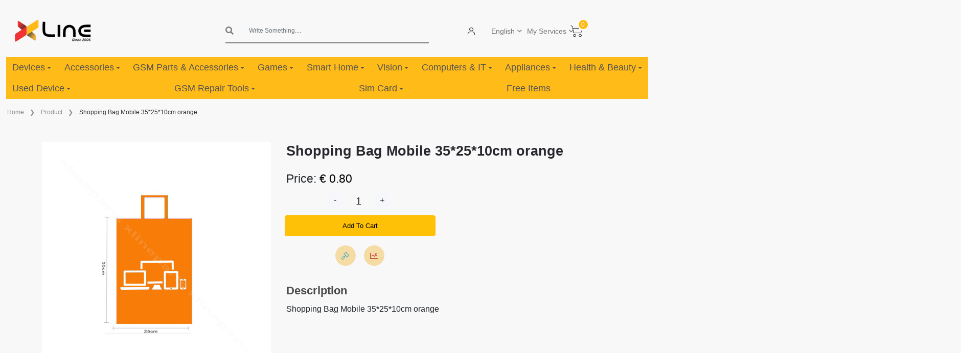

--- FILE ---
content_type: text/html; charset=UTF-8
request_url: https://xlineparts.com/product/5344/mobile-samsung-a13-a137-332gb-blue
body_size: 46128
content:
<!DOCTYPE html>
<html>

<head>
    <meta charset="utf-8">
<meta name="viewport" content="width=device-width, initial-scale=1, shrink-to-fit=no">
<meta name="keywords" content="mobile parts, parts supplier, mobile parts limassol Cyprus, supplier limassol Cyprus">
<meta name="author" content="XlineParts">


<meta name="robots" content="index, follow">

        <meta name="description" content="Shopping Bag Mobile 35*25*10cm orange">

    <!-- Open Graph meta tags for social media sharing -->
    <meta property="og:title" content="Shopping Bag Mobile 35*25*10cm orange">
    <meta property="og:description" content="Shopping Bag Mobile 35*25*10cm orange">
    <meta property="og:image"
          content="https://xlineparts.com/storage/images/product/tubHrdko5yGLswWewsbSRuXCrRopv1IJLfRtXq8T.jpg">

    <title>Shopping Bag Mobile 35*25*10cm orange |  Xline Parts</title>
    <link rel="shortcut icon" type="image/png" href="https://xlineparts.com/images/favicon.ico">
    <link rel="icon" type="image/x-icon" href="https://xlineparts.com/images/favicon.ico">


    <meta name="csrf-token" content="dGOstzoswWHrVxghGi5GvGkvwaTjw7N0sBivlg4y">


    <link rel="stylesheet" href="https://xlineparts.com/css/plugins/bootstrap.min.css">
<link rel="stylesheet" href="https://xlineparts.com/css/plugins/font-awesome.css">

<link rel="stylesheet" href="https://xlineparts.com/css/plugins/flaticon/flaticon.css">
<link rel="stylesheet" href="https://xlineparts.com/css/plugins/jquery-ui.min.css">
<link rel="stylesheet" href="https://xlineparts.com/css/plugins/sal.css">
<link rel="stylesheet" href="https://xlineparts.com/css/plugins/magnific-popup.css">
<link rel="stylesheet" href="https://xlineparts.com/css/plugins/sweetalert2.css">
<link href="https://cdn.jsdelivr.net/npm/select2@4.1.0-rc.0/dist/css/select2.min.css" rel="stylesheet"/>
<link rel="stylesheet"
      href="https://cdn.jsdelivr.net/npm/select2-bootstrap-5-theme@1.3.0/dist/select2-bootstrap-5-theme.min.css"/>
<link rel="stylesheet" href="https://xlineparts.com/css/plugins/form-validation.css" />
<link rel="stylesheet" href="https://xlineparts.com/css/plugins/base.css">

<link rel="stylesheet" href="https://xlineparts.com/css/plugins/quill/typography.css">

<link rel="stylesheet" href="https://xlineparts.com/css/frontend/style.css">
<link rel="stylesheet" href="https://xlineparts.com/css/frontend/header.css">
<link rel="stylesheet" href="https://xlineparts.com/css/frontend/main-nav.css">
<link rel="stylesheet" href="https://vadikom.github.io/smartmenus/src/css/sm-core-css.css">
<link rel="stylesheet" href="https://vadikom.github.io/smartmenus/src/css/sm-clean/sm-clean.css">
<link rel="stylesheet" href="https://xlineparts.com/css/frontend/home.css">
<link rel="stylesheet" href="https://xlineparts.com/css/frontend/product-card-list.css"/>
<link rel="stylesheet" href="https://xlineparts.com/css/plugins/file-uploaders/fileup.css">
<link rel="stylesheet" href="https://xlineparts.com/css/plugins/file-uploaders/fileup.theme2.css">





    <script>
        function showTimer(timer, product_id) {
            var timer;

            var compareDate = new Date(timer);
            compareDate.setDate(compareDate.getDate());

            timer = setInterval(function () {
                timeBetweenDates(compareDate, product_id);
            }, 1000);
        }

        function timeBetweenDates(toDate, product_id) {

            var dateEntered = toDate;
            var now = new Date();
            var difference = dateEntered.getTime() - now.getTime();

            if (difference <= 0) {

                // Timer done
                clearInterval(timer);

            } else {

                var seconds = Math.floor(difference / 1000);
                var minutes = Math.floor(seconds / 60);
                var hours = Math.floor(minutes / 60);
                var days = Math.floor(hours / 24);

                hours %= 24;
                minutes %= 60;
                seconds %= 60;
                days_in_hours = days * 24
                $("#" + product_id + "-days").text(days);
                $("#" + product_id + "-hours").text(hours + 'hrs');
                $("#" + product_id + "-minutes").text(minutes + 'min');
                $("#" + product_id + "-seconds").text(seconds + 'sec');
            }
        }
    </script>
    <script>
        !function(f,b,e,v,n,t,s)
        {if(f.fbq)return;n=f.fbq=function(){n.callMethod?
        n.callMethod.apply(n,arguments):n.queue.push(arguments)};
        if(!f._fbq)f._fbq=n;n.push=n;n.loaded=!0;n.version='2.0';
        n.queue=[];t=b.createElement(e);t.async=!0;
        t.src=v;s=b.getElementsByTagName(e)[0];
        s.parentNode.insertBefore(t,s)}(window, document,'script',
        'https://connect.facebook.net/en_US/fbevents.js');
        fbq('init', '1936357863336543');
        fbq('track', 'PageView');
      </script>
      <noscript>
        <img height="1" width="1" style="display:none"
             src="https://www.facebook.com/tr?id=1936357863336543&ev=PageView&noscript=1"/>
      </noscript>
    <style>
        body.sticky-header {
            display: flex;
            flex-direction: column;
            min-height: 100vh;
        }
        body.sticky-header main.container-fluid {
            flex: 1 0 auto;
        }
        body.sticky-header footer.axil-footer-area {
            flex-shrink: 0;
        }
    </style>
</head>
<div id="news-bar" class='d-none'>
  <div class="text-center"><a class="d-none" id="news-bar-div" href="#"></a></div>
    <div dir="ltr" class="d-none marquee" id="news-bar-marquee" >  </div>
</div>

<body class="sticky-header newsletter-popup-modal" lang="en">
<a href="#top" class="back-to-top" id="backto-top"><i class="fal fa-arrow-up"></i></a>
<header class="container-fluid">
        <div class="row logo-section">
    <div class="col-12 col-sm-12 col-md-2 col-lg-2 header-logo">
        <button class="navbar-toggler hidden-laptop" type="button" data-bs-toggle="modal"
                data-bs-target="#burgerMenuModal">
            <i class="bi bi-list"></i>
        </button>
        <a href="https://xlineparts.com">
            <img src="https://xlineparts.com/images/logo.png" width="150px" alt="XLINE LOGO">
        </a>
    </div>
    <div class="col-lg-2 text-start align-items-center justify-content-center d-flex"
         style="font-size: 14px; font-weight: bold">
            </div>
    <!-- web search -->
    <div class="col-8 col-md-8 col-lg-4 header-search hidden-mobile hidden-tablet">
        <form action="https://xlineparts.com/search-product" class="search-form">
            <div class="input-group">
                <i class="fas fa-search"></i>

                <input type="search" autocomplete="off" class="form-control search-icon prod-search" name="q"
                       value=""
                       placeholder="Write Something....">
                
                <ul class="dropdown-menu search-dropdown">
                </ul>
            </div>
        </form>
    </div>

    <!-- header icon -->
    <div class="col-sm-12 col-md-8 col-lg-3  v-center text-end header-icons">
        <nav class="navbar navbar-expand-lg navbar-dark">
            <div class="header-action">
                <ul class="action-list">
                    <li class="axil-search hidden-laptop">
                        <a href="javascript:void(0)" class="header-search-icon" title="Search" data-bs-toggle="modal"
                           data-bs-target="#burgerMenuModal">
                            <i class="flaticon-magnifying-glass"></i>
                        </a>
                    </li>
                                                                <li class="my-account" data-route="https://xlineparts.com/profile">
                            <a class="profile-icon" href="#" data-route="https://xlineparts.com/profile">
                                <i class="flaticon-person"></i>
                            </a>
                            <div class="row auth new-auth-login text-start d-none ">
                                <div class="col-12 m-auto auth-container">
                                    <form method="POST" action="https://xlineparts.com/login" class="signin-form">
                                        <input type="hidden" name="_token" value="dGOstzoswWHrVxghGi5GvGkvwaTjw7N0sBivlg4y" autocomplete="off">                                        <div class="mb-3 col-12">
                                            <label for="exampleInputEmail1"
                                                   class="form-label">Email address</label>
                                            <input type="email" name="email" class="form-control"
                                                   id="exampleInputEmail1"
                                                   aria-describedby="emailHelp">
                                        </div>
                                        <div class="mb-3 col-12">
                                            <label for="password" class="form-label">Password</label>
                                            <div class="input-group w-100 input-group-merge">
                                                <input type="password" required="required" name="password" id="password"
                                                       class="controls form-control" autocomplete="new-password">
                                                <span class="input-group-text cursor-pointer form-password-toggle"
                                                      data-name="password">
                                                <i class="fa fa-eye form-password-toggle-eye-password"></i>
                                            </span>
                                            </div>
                                            <label id="password-error" class="is-invalid" for="password"
                                                   style="display: none;"></label>
                                        </div>

                                        <div class="form-text mb-3">
                                            <a href="https://xlineparts.com/forget">Remind Password</a>
                                        </div>

                                        <button type="submit" class="btn btn-warning">Sign in to XLINE.</button>

                                        <div class="form-text mt-3">Don’t have an account?
                                            <b><a href="https://xlineparts.com/register">New Account (Sign Up)</a></b>
                                        </div>

                                    </form>
                                </div>
                            </div>

                            
                        </li>
                                        <div class="header-top-dropdown d-flex align-items-center gap-2">
                        <div class="dropdown">
                            <button class="dropdown-toggle" type="button" data-bs-toggle="dropdown"
                                    aria-expanded="false">
                                                                    English
                                                            </button>
                            <ul class="dropdown-menu dropdown-menu-end">
                                <li>
                                    <a class="dropdown-item" href="https://xlineparts.com/change-language/en">
                                        <img src="https://xlineparts.com/images/frontend/usa.png" alt="usa flag" width="20px"/>
                                        English
                                    </a>
                                </li>
                                <li>
                                    <a class="dropdown-item" href="https://xlineparts.com/change-language/el">
                                        <img src="https://xlineparts.com/images/frontend/greece.png" alt="greece flag"
                                             width="20px"/>
                                        Greek
                                    </a>
                                </li>
                                <li>
                                    <a class="dropdown-item" href="https://xlineparts.com/change-language/ru">
                                        <img src="https://xlineparts.com/images/frontend/russia.png" alt="russia flag"
                                             width="20px"/>
                                        Russian
                                    </a>
                                </li>
                            </ul>
                        </div>
                        <div class="dropdown">
                            <button class="dropdown-toggle" type="button" data-bs-toggle="dropdown"
                                    aria-expanded="false">
                                My Services
                            </button>
                            <ul class="dropdown-menu dropdown-menu-end">
                                <li>
                                    <a class="dropdown-item" href="https://xlineparts.com/maintenance-request/search">
                                        <i class="icon-maintenance me-2"></i>

                                        Device Repair Status
                                    </a>
                                </li>

                                                                    <li>
                                        <a class="dropdown-item" href="https://xlineparts.com/maintenance-request/create">
                                            <i class="fas fa-plus-circle me-2"></i>Maintenance Request
                                        </a>
                                    </li>
                                
                                
                                
                                
                                
                                                            </ul>
                        </div>
                        
                    </div>
                    <li class="shopping-cart" id="fixedCart">
                        <a href="#" class="cart-dropdown-btn" data-route="https://xlineparts.com/basket">
                            <span class="cart-count">0</span>
                            <i class="flaticon-shopping-cart"></i>
                        </a>
                    </li>
                </ul>
            </div>
        </nav>
    </div>
    <div class="modal" tabindex="-1" id="add-item-not-found-modal">
    <div class="modal-dialog modal-xl">
        <div class="modal-content">
            <div class="modal-header">
                <h5 class="modal-title">Looking for items not listed</h5>
                <button type="button" class="btn-close" data-bs-dismiss="modal" aria-label="Close"></button>
            </div>
            <div class="modal-body">
                <div class="col-sm-12 col-md-6">
                    <form class="connot-find-form form-validate" method="post" action="https://xlineparts.com/custom-parts"
                          enctype="multipart/form-data">
                        <input type="hidden" name="_token" value="dGOstzoswWHrVxghGi5GvGkvwaTjw7N0sBivlg4y" autocomplete="off">                        <div class="row form-group ">
                            <div class="col-6">
                                <div class="mb-3">
                                    <label for="exampleInputEmail23" class="form-label">
                                        Type</label>
                                    <select required="required" name="device_type" id="device_type"
                                            class="select_type form-control">
                                                                                    <option value="6">Devices </option>
                                                                                    <option value="0">Parts Maintenance </option>
                                                                                    <option value="3">Battery </option>
                                                                                    <option value="7">Accessories </option>
                                                                                    <option value="8">Tools </option>
                                                                                    <option value="5">Other </option>
                                                                            </select>
                                </div>
                            </div>
                            <div class="col-6">
                                <div class="mb-3">
                                    <label class="form-label">Item name</label>
                                    <input required="required" type="text" name="product_name" id="product_name"
                                           class="controls form-control ">
                                </div>
                            </div>
                            <div class="col-12">
                                <div class="mb-3">
                                    <label class="form-label">Quantity</label>
                                    <input type="number" required="required" name="quantity" id="quantity"
                                           class="form-control" value="1" min="1" max="999999">
                                </div>
                            </div>
                                                        <div class="col-12">
                                <div class="mb-3">
                                    <label for="" class="form-label">Description</label>
                                    <textarea class="form-control" name="description"> </textarea>
                                </div>
                            </div>
                            <div class="col-12">
                                <div class="mb-3">
                                    <label for="formFile" class="form-label">Upload image</label>
                                    <div class="form-group row mb-3 justify-content-center align-items-center">
        <div class="col-sm-8 col-12" style="">
        <div class="fileup-theme2 file-up-div"
             data-limit="4"
             data-delete-image-link="https://xlineparts.com/delete-temp-custom-part-image">

            <div id="images-queue" class="fileup-queue"></div>

            <div class="btn btn-default fileup-btn cursor-pointer">
                <input type="hidden" name="image_temp_group_id" value="1769689849" class="image_temp_group_id file-up-group-id" id="image_temp_group_id">

                <!-- Default file picker -->
                <input type="file"
       name="images"
       class=" file-up w-100 h-100"
       onchange=""
       accept=".png,.jpg,.jpeg"
       
       
       data-max-file-size="1M"
       data-default-file=""
       data-show-remove="true"
       data-parent-class="file-up-div"
    multiple>


    <label for="images" class="error" id="images-error" style="display: none;"></label>
    
                <!-- Camera option -->
                <input type="file"
                       class="camera-input d-none"
                       accept="image/*"
                       capture="environment"
                       data-parent-class="file-up-div">
            </div>

                    </div>
    </div>
</div>



                                </div>
                            </div>

                        </div>
                        <div class="col-12 col-md-6 col-lg-6 mt-3 margin-end">
                            <button type="button" class="btn btn-warning color-white w-100 connot-find-form-button">
                                Send
                            </button>
                        </div>
                    </form>
                </div>
                <div class="col-12">
                    <br/>
                    <br/>
                    <br/>
                    <div class="table-responsive table-bordered">
                        <table class="table table-bordered">
                            <thead>
                            <tr>
                                <th scope="col" style="background-color: #ddd">Date</th>
                                <th scope="col" style="background-color: #ddd">Type</th>
                                <th scope="col" style="background-color: #ddd">Quantity</th>
                                <th scope="col" style="background-color: #ddd">Item name</th>
                                <th scope="col" style="background-color: #ddd">Estimated price</th>
                                <th scope="col" style="background-color: #ddd">Description</th>
                                <th scope="col" style="background-color: #ddd">Status</th>
                                <th scope="col" style="background-color: #ddd">Available at</th>
                                <th scope="col" style="background-color: #ddd">Note</th>
                                <th scope="col" style="background-color: #ddd"></th>
                            </tr>
                            </thead>
                            <tbody class='custom-parts-data'>

                            </tbody>
                        </table>
                    </div>
                </div>
            </div>

        </div>
    </div>
</div>

    <div class="modal fade p-0 " id="burgerMenuModal" tabindex="-1" role="dialog" aria-labelledby="burgerMenuModalLabel"
         aria-hidden="true">
        <div class="modal-dialog modal-fullscreen" role="document">
            <div class="modal-content">
                <div class="modal-header">
                    <a class="modal-title" href="https://xlineparts.com">
                        <img src="https://xlineparts.com/images/logo.png" width="150px" alt="XLINE LOGO">
                    </a>
                    <button type="button" class="btn-close" data-bs-dismiss="modal" aria-label="Close"></button>
                </div>
                <div class="modal-body">
                    <form action="https://xlineparts.com/search-product" class="search-form">
                        <div class="input-group burger-search">
                            <i class="fas fa-search"></i>
                            <input type="search" autocomplete="off" class="form-control search-icon prod-search"
                                   name="q"
                                   value="" placeholder="Write Something....">
                            <ul class="dropdown-menu search-dropdown">
                            </ul>
                        </div>
                    </form>
                </div>
                <div class="modal-footer">
                </div>
            </div>
        </div>
    </div>

    
</div>

    <nav class="main-nav" role="navigation"  style="background-color: #ffbb17;">
    <input id="main-menu-state" type="checkbox" />
    <label class="main-menu-btn" for="main-menu-state">
        <span class="main-menu-btn-icon"></span>
    </label>

    <ul id="main-menu" class="sm sm-clean"   style="background-color: #ffbb17;">
                                                                                        <li>
    <a href="https://xlineparts.com/subcategory/devices-1598">Devices</a>
            <ul>
                                            <li>
    <a href="https://xlineparts.com/subcategory/mobile">Mobile</a>
            <ul>
                                            <li>
    <a href="https://xlineparts.com/subcategory/apple-9957">Apple iPhone</a>
            <ul>
                                            <li>
    <a href="https://xlineparts.com/subcategory/air-6345">~Air</a>
            <ul>
                                            <li>
    <a href="https://xlineparts.com/subcategory/air-1598">Air</a>
    </li>
                    </ul>
    </li>
                                            <li>
    <a href="https://xlineparts.com/subcategory/17-707">~17</a>
            <ul>
                                            <li>
    <a href="https://xlineparts.com/subcategory/17-pro-max-4551">17 Pro Max</a>
    </li>
                                            <li>
    <a href="https://xlineparts.com/subcategory/17-pro-109">17 Pro</a>
    </li>
                                            <li>
    <a href="https://xlineparts.com/subcategory/17-2931">17</a>
    </li>
                    </ul>
    </li>
                                            <li>
    <a href="https://xlineparts.com/subcategory/16-3045">~16</a>
            <ul>
                                            <li>
    <a href="https://xlineparts.com/subcategory/16-pro-max">16 Pro Max</a>
    </li>
                                                                                <li>
    <a href="https://xlineparts.com/subcategory/16-plus">16 Plus</a>
    </li>
                                            <li>
    <a href="https://xlineparts.com/subcategory/16-5196">16</a>
    </li>
                                                        </ul>
    </li>
                                            <li>
    <a href="https://xlineparts.com/subcategory/15-9117">15</a>
    </li>
                                            <li>
    <a href="https://xlineparts.com/subcategory/14-1827">14</a>
    </li>
                                                        </ul>
    </li>
                                            <li>
    <a href="https://xlineparts.com/subcategory/samsung-5653">Samsung Galaxy</a>
            <ul>
                                            <li>
    <a href="https://xlineparts.com/subcategory/series-galaxy-a">~A</a>
            <ul>
                                            <li>
    <a href="https://xlineparts.com/subcategory/a56-5g-a566-6772">A56 5G A566</a>
    </li>
                                            <li>
    <a href="https://xlineparts.com/subcategory/a36-5g-a366-822">A36 5G A366</a>
    </li>
                                            <li>
    <a href="https://xlineparts.com/subcategory/a26-5g-a266-3899">A26 5G A266</a>
    </li>
                                            <li>
    <a href="https://xlineparts.com/subcategory/a17-5g">A17 5G</a>
    </li>
                                            <li>
    <a href="https://xlineparts.com/subcategory/a17-4g">A17 4G</a>
    </li>
                                            <li>
    <a href="https://xlineparts.com/subcategory/a16-5g">A16 5G</a>
    </li>
                                            <li>
    <a href="https://xlineparts.com/subcategory/a16-4g">A16 4G</a>
    </li>
                    </ul>
    </li>
                                            <li>
    <a href="https://xlineparts.com/subcategory/series-galaxy-s">~S</a>
            <ul>
                                            <li>
    <a href="https://xlineparts.com/subcategory/s25">S25</a>
            <ul>
                                            <li>
    <a href="https://xlineparts.com/subcategory/s25-ultra">S25 Ultra</a>
    </li>
                                                                                <li>
    <a href="https://xlineparts.com/subcategory/s25-8771">S25</a>
    </li>
                    </ul>
    </li>
                                                        </ul>
    </li>
                                            <li>
    <a href="https://xlineparts.com/subcategory/series-galaxy-z-fold">~Z Fold</a>
            <ul>
                                            <li>
    <a href="https://xlineparts.com/subcategory/z-fold7">Z Fold7</a>
    </li>
                    </ul>
    </li>
                                            <li>
    <a href="https://xlineparts.com/subcategory/series-galaxy-z-flip">~Z Flip</a>
            <ul>
                                            <li>
    <a href="https://xlineparts.com/subcategory/z-flip7">Z Flip7</a>
    </li>
                    </ul>
    </li>
                                            <li>
    <a href="https://xlineparts.com/subcategory/series-galaxy-xcover">~Xcover</a>
            <ul>
                                            <li>
    <a href="https://xlineparts.com/subcategory/xcover-7">Xcover 7</a>
    </li>
                    </ul>
    </li>
                    </ul>
    </li>
                                            <li>
    <a href="https://xlineparts.com/subcategory/xiaomi-2977">Xiaomi</a>
            <ul>
                                            <li>
    <a href="https://xlineparts.com/subcategory/poco">~Poco</a>
            <ul>
                                            <li>
    <a href="https://xlineparts.com/subcategory/c85">C85</a>
    </li>
                                            <li>
    <a href="https://xlineparts.com/subcategory/f7">F7</a>
    </li>
                                            <li>
    <a href="https://xlineparts.com/subcategory/f7-pro-5g">F7 Pro 5G</a>
    </li>
                                            <li>
    <a href="https://xlineparts.com/subcategory/f8-pro">F8 Pro 5G</a>
    </li>
                                            <li>
    <a href="https://xlineparts.com/subcategory/m7-4g-9748">M7 4G</a>
    </li>
                                            <li>
    <a href="https://xlineparts.com/subcategory/m7-pro">M7 Pro</a>
    </li>
                                                                                            </ul>
    </li>
                                            <li>
    <a href="https://xlineparts.com/subcategory/redmi">~Redmi</a>
            <ul>
                                            <li>
    <a href="https://xlineparts.com/subcategory/15-5g-520">15 5G</a>
    </li>
                                            <li>
    <a href="https://xlineparts.com/subcategory/15-4g-6455">15 4G</a>
    </li>
                                            <li>
    <a href="https://xlineparts.com/subcategory/15c-5g-302">15C 5G</a>
    </li>
                                            <li>
    <a href="https://xlineparts.com/subcategory/15c-4g-7212">15C 4G</a>
    </li>
                                            <li>
    <a href="https://xlineparts.com/subcategory/a5-5g">A5 4G</a>
    </li>
                                                        </ul>
    </li>
                                            <li>
    <a href="https://xlineparts.com/subcategory/redmi-note">~Redmi Note</a>
            <ul>
                                            <li>
    <a href="https://xlineparts.com/subcategory/15-pro-plus-5g">15 Pro Plus 5G</a>
    </li>
                                            <li>
    <a href="https://xlineparts.com/subcategory/15-pro-5g">15 Pro 5G</a>
    </li>
                                            <li>
    <a href="https://xlineparts.com/subcategory/15-5g-7443">15 5G</a>
    </li>
                                            <li>
    <a href="https://xlineparts.com/subcategory/15-4g-3909">15 4G</a>
    </li>
                                            <li>
    <a href="https://xlineparts.com/subcategory/14-pro-5g">14 Pro 5G</a>
    </li>
                                            <li>
    <a href="https://xlineparts.com/subcategory/14-pro-4g">14 Pro 4G</a>
    </li>
                                            <li>
    <a href="https://xlineparts.com/subcategory/14-5g">14 5G</a>
    </li>
                                            <li>
    <a href="https://xlineparts.com/subcategory/14-4g">14 4G</a>
    </li>
                    </ul>
    </li>
                    </ul>
    </li>
                                                                                <li>
    <a href="https://xlineparts.com/subcategory/nokia">Nokia</a>
            <ul>
                                                                                <li>
    <a href="https://xlineparts.com/subcategory/105">105</a>
    </li>
                    </ul>
    </li>
                    </ul>
    </li>
                                            <li>
    <a href="https://xlineparts.com/subcategory/tablet-2752">Tablet</a>
            <ul>
                                            <li>
    <a href="https://xlineparts.com/subcategory/apple-6608">Apple iPad</a>
            <ul>
                                                                                                                    <li>
    <a href="https://xlineparts.com/subcategory/ipad">~iPad</a>
            <ul>
                                            <li>
    <a href="https://xlineparts.com/subcategory/11-2025">11&quot; (2025)</a>
    </li>
                                                        </ul>
    </li>
                    </ul>
    </li>
                                            <li>
    <a href="https://xlineparts.com/subcategory/samsung-4919">Samsung Galaxy</a>
            <ul>
                                            <li>
    <a href="https://xlineparts.com/subcategory/s-3444">~Tab S</a>
            <ul>
                                            <li>
    <a href="https://xlineparts.com/subcategory/s10-fe-plus">S10 FE Plus</a>
    </li>
                                            <li>
    <a href="https://xlineparts.com/subcategory/s10-fe">S10 FE</a>
    </li>
                                            <li>
    <a href="https://xlineparts.com/subcategory/s10-lite">S10 Lite</a>
    </li>
                    </ul>
    </li>
                                            <li>
    <a href="https://xlineparts.com/subcategory/-7955">~Tab A</a>
            <ul>
                                            <li>
    <a href="https://xlineparts.com/subcategory/a11-plus">A11 Plus</a>
    </li>
                                            <li>
    <a href="https://xlineparts.com/subcategory/a11">A11</a>
    </li>
                                                                                            </ul>
    </li>
                    </ul>
    </li>
                                            <li>
    <a href="https://xlineparts.com/subcategory/xiaomi-2215">Xiaomi</a>
            <ul>
                                            <li>
    <a href="https://xlineparts.com/subcategory/redmi-7449">Redmi</a>
            <ul>
                                                                                <li>
    <a href="https://xlineparts.com/subcategory/pad-pro-8538">Pad Pro</a>
    </li>
                                                                                            </ul>
    </li>
                    </ul>
    </li>
                                            <li>
    <a href="https://xlineparts.com/subcategory/lenovo-5594">Lenovo Tab</a>
            <ul>
                                            <li>
    <a href="https://xlineparts.com/subcategory/idea-tab">Idea Tab</a>
    </li>
                                                        </ul>
    </li>
                    </ul>
    </li>
                                            <li>
    <a href="https://xlineparts.com/subcategory/watch-899">Watch</a>
            <ul>
                                            <li>
    <a href="https://xlineparts.com/subcategory/apple-3425">Apple</a>
            <ul>
                                            <li>
    <a href="https://xlineparts.com/subcategory/series-11">Series 11</a>
    </li>
                                            <li>
    <a href="https://xlineparts.com/subcategory/se-3">SE 3</a>
    </li>
                                                                                            </ul>
    </li>
                                            <li>
    <a href="https://xlineparts.com/subcategory/samsung-6833">Samsung</a>
            <ul>
                                            <li>
    <a href="https://xlineparts.com/subcategory/fit-3">Fit 3</a>
    </li>
                                                                                                                                                                                                        </ul>
    </li>
                                            <li>
    <a href="https://xlineparts.com/subcategory/hoco-4892">Hoco</a>
    </li>
                                                                                                                                </ul>
    </li>
                                                        </ul>
    </li>
                                <li>
    <a href="https://xlineparts.com/subcategory/gsm-accessories">Accessories</a>
            <ul>
                                            <li>
    <a href="https://xlineparts.com/subcategory/cases">Cases</a>
            <ul>
                                            <li>
    <a href="https://xlineparts.com/subcategory/phone">Phone</a>
            <ul>
                                            <li>
    <a href="https://xlineparts.com/subcategory/apple-iphone">Apple iPhone</a>
            <ul>
                                            <li>
    <a href="https://xlineparts.com/subcategory/air-9535">~Air</a>
            <ul>
                                            <li>
    <a href="https://xlineparts.com/subcategory/17-air-9087">Air</a>
    </li>
                    </ul>
    </li>
                                            <li>
    <a href="https://xlineparts.com/subcategory/17-6440">~17</a>
            <ul>
                                            <li>
    <a href="https://xlineparts.com/subcategory/17-pro-max-8987">17 Pro Max</a>
    </li>
                                            <li>
    <a href="https://xlineparts.com/subcategory/17-pro-5751">17 Pro</a>
    </li>
                                            <li>
    <a href="https://xlineparts.com/subcategory/17-7996">17</a>
    </li>
                    </ul>
    </li>
                                            <li>
    <a href="https://xlineparts.com/subcategory/16-8539">~16</a>
            <ul>
                                            <li>
    <a href="https://xlineparts.com/subcategory/16-pro-max-6344">16 Pro Max</a>
    </li>
                                            <li>
    <a href="https://xlineparts.com/subcategory/16-pro-3247">16 Pro</a>
    </li>
                                            <li>
    <a href="https://xlineparts.com/subcategory/16-plus-9967">16 Plus</a>
    </li>
                                            <li>
    <a href="https://xlineparts.com/subcategory/16-6671">16</a>
    </li>
                                            <li>
    <a href="https://xlineparts.com/subcategory/16e">16e</a>
    </li>
                    </ul>
    </li>
                                            <li>
    <a href="https://xlineparts.com/subcategory/15-6069">~15</a>
            <ul>
                                            <li>
    <a href="https://xlineparts.com/subcategory/15-pro-max-809">15 Pro Max</a>
    </li>
                                            <li>
    <a href="https://xlineparts.com/subcategory/15-pro-4205">15 Pro</a>
    </li>
                                            <li>
    <a href="https://xlineparts.com/subcategory/15-plus-8492">15 Plus</a>
    </li>
                                            <li>
    <a href="https://xlineparts.com/subcategory/15-816">15</a>
    </li>
                    </ul>
    </li>
                                            <li>
    <a href="https://xlineparts.com/subcategory/14">~14</a>
            <ul>
                                            <li>
    <a href="https://xlineparts.com/subcategory/14-pro-max">14 Pro Max</a>
    </li>
                                            <li>
    <a href="https://xlineparts.com/subcategory/14-pro">14 Pro</a>
    </li>
                                            <li>
    <a href="https://xlineparts.com/subcategory/14-plus">14 Plus</a>
    </li>
                                            <li>
    <a href="https://xlineparts.com/subcategory/14-3722">14</a>
    </li>
                    </ul>
    </li>
                                            <li>
    <a href="https://xlineparts.com/subcategory/13-4117">~13</a>
            <ul>
                                            <li>
    <a href="https://xlineparts.com/subcategory/13-pro-max-2081">13 Pro Max</a>
    </li>
                                            <li>
    <a href="https://xlineparts.com/subcategory/13-pro-4012">13 Pro</a>
    </li>
                                            <li>
    <a href="https://xlineparts.com/subcategory/13-7035">13</a>
    </li>
                                                        </ul>
    </li>
                                            <li>
    <a href="https://xlineparts.com/subcategory/12-3343">~12</a>
            <ul>
                                            <li>
    <a href="https://xlineparts.com/subcategory/12-pro-max-6474">12 Pro Max</a>
    </li>
                                            <li>
    <a href="https://xlineparts.com/subcategory/12-pro-4905">12 Pro</a>
    </li>
                                            <li>
    <a href="https://xlineparts.com/subcategory/12-4816">12</a>
    </li>
                                                        </ul>
    </li>
                                            <li>
    <a href="https://xlineparts.com/subcategory/11-8001">~11</a>
            <ul>
                                            <li>
    <a href="https://xlineparts.com/subcategory/11-pro-max-2521">11 Pro Max</a>
    </li>
                                                                                <li>
    <a href="https://xlineparts.com/subcategory/11-1639">11</a>
    </li>
                    </ul>
    </li>
                                            <li>
    <a href="https://xlineparts.com/subcategory/x-3297">~X</a>
            <ul>
                                            <li>
    <a href="https://xlineparts.com/subcategory/xs-max-5631">XS Max</a>
    </li>
                                            <li>
    <a href="https://xlineparts.com/subcategory/xs-3781">XS</a>
    </li>
                                            <li>
    <a href="https://xlineparts.com/subcategory/xr-2580">XR</a>
    </li>
                                            <li>
    <a href="https://xlineparts.com/subcategory/x-5975">X</a>
    </li>
                    </ul>
    </li>
                                            <li>
    <a href="https://xlineparts.com/subcategory/8-6247">~8</a>
            <ul>
                                            <li>
    <a href="https://xlineparts.com/subcategory/8-plus-5295">8 Plus</a>
    </li>
                                            <li>
    <a href="https://xlineparts.com/subcategory/8-5202">8</a>
    </li>
                    </ul>
    </li>
                                            <li>
    <a href="https://xlineparts.com/subcategory/7-8087">~7</a>
            <ul>
                                            <li>
    <a href="https://xlineparts.com/subcategory/7-plus-6304">7 Plus</a>
    </li>
                                            <li>
    <a href="https://xlineparts.com/subcategory/7-4216">7</a>
    </li>
                    </ul>
    </li>
                                                                                <li>
    <a href="https://xlineparts.com/subcategory/se-3186">~SE</a>
            <ul>
                                                                                <li>
    <a href="https://xlineparts.com/subcategory/se-2020">SE (2020)</a>
    </li>
                    </ul>
    </li>
                    </ul>
    </li>
                                            <li>
    <a href="https://xlineparts.com/subcategory/samsung-galaxy">Samsung Galaxy</a>
            <ul>
                                            <li>
    <a href="https://xlineparts.com/subcategory/a">~A</a>
            <ul>
                                            <li>
    <a href="https://xlineparts.com/subcategory/a04s-1978">A04s A047</a>
    </li>
                                            <li>
    <a href="https://xlineparts.com/subcategory/a05s-297">A05s A057</a>
    </li>
                                            <li>
    <a href="https://xlineparts.com/subcategory/a10s-a107-9429">A10s A107</a>
    </li>
                                            <li>
    <a href="https://xlineparts.com/subcategory/a12-a125a127">A12 A125/A127</a>
    </li>
                                            <li>
    <a href="https://xlineparts.com/subcategory/a13-5g-a136">A13 5G A136</a>
    </li>
                                            <li>
    <a href="https://xlineparts.com/subcategory/a13-a135a137">A13 A135/A137</a>
    </li>
                                            <li>
    <a href="https://xlineparts.com/subcategory/a14-a145">A14 4G A145</a>
    </li>
                                            <li>
    <a href="https://xlineparts.com/subcategory/a14-5g-a146">A14 5G A146</a>
    </li>
                                            <li>
    <a href="https://xlineparts.com/subcategory/a15-4g-a155">A15 4G A155</a>
    </li>
                                            <li>
    <a href="https://xlineparts.com/subcategory/a15-5g-a156">A15 5G A156</a>
    </li>
                                            <li>
    <a href="https://xlineparts.com/subcategory/a16-4g-a165">A16 4G A165</a>
    </li>
                                            <li>
    <a href="https://xlineparts.com/subcategory/a16-5g-a166">A16 5G A166</a>
    </li>
                                            <li>
    <a href="https://xlineparts.com/subcategory/a17-4g-1880">A17 4G A175</a>
    </li>
                                            <li>
    <a href="https://xlineparts.com/subcategory/a17-5g-a176-8682">A17 5G A176</a>
    </li>
                                            <li>
    <a href="https://xlineparts.com/subcategory/a20e-a202">A20e A202</a>
    </li>
                                            <li>
    <a href="https://xlineparts.com/subcategory/a21s">A21s A217</a>
    </li>
                                                                                <li>
    <a href="https://xlineparts.com/subcategory/a22-5g-a225">A22 5G A226</a>
    </li>
                                            <li>
    <a href="https://xlineparts.com/subcategory/a23-4g-a235">A23 4G A235</a>
    </li>
                                            <li>
    <a href="https://xlineparts.com/subcategory/a23-5g-a236">A23 5G A236</a>
    </li>
                                            <li>
    <a href="https://xlineparts.com/subcategory/a25-a256">A25 A256</a>
    </li>
                                            <li>
    <a href="https://xlineparts.com/subcategory/a26-5g-a266-1592">A26 5G A266</a>
    </li>
                                            <li>
    <a href="https://xlineparts.com/subcategory/a30s-a307-6451">A30s A307</a>
    </li>
                                            <li>
    <a href="https://xlineparts.com/subcategory/a31-a315-4228">A31 A315</a>
    </li>
                                                                                <li>
    <a href="https://xlineparts.com/subcategory/a32-5g-a326">A32 5G A326</a>
    </li>
                                            <li>
    <a href="https://xlineparts.com/subcategory/a33-a336">A33 A336</a>
    </li>
                                            <li>
    <a href="https://xlineparts.com/subcategory/a34-a346">A34 A346</a>
    </li>
                                            <li>
    <a href="https://xlineparts.com/subcategory/a35-5g-5223">A35 A356</a>
    </li>
                                            <li>
    <a href="https://xlineparts.com/subcategory/a36-5g-a366-1527">A36 5G A366</a>
    </li>
                                            <li>
    <a href="https://xlineparts.com/subcategory/a40-a405">A40 A405</a>
    </li>
                                            <li>
    <a href="https://xlineparts.com/subcategory/a41-a415-1477">A41 A415</a>
    </li>
                                            <li>
    <a href="https://xlineparts.com/subcategory/a50-a505-9257">A50 A505</a>
    </li>
                                            <li>
    <a href="https://xlineparts.com/subcategory/a51-a515-8985">A51 A515</a>
    </li>
                                            <li>
    <a href="https://xlineparts.com/subcategory/a52-a525-1477">A52 A525</a>
    </li>
                                            <li>
    <a href="https://xlineparts.com/subcategory/a52s-a528-6488">A52s A528</a>
    </li>
                                            <li>
    <a href="https://xlineparts.com/subcategory/a53-a536">A53 A536</a>
    </li>
                                            <li>
    <a href="https://xlineparts.com/subcategory/a54-a546">A54 A546</a>
    </li>
                                            <li>
    <a href="https://xlineparts.com/subcategory/a55-5g-8194">A55 A556</a>
    </li>
                                            <li>
    <a href="https://xlineparts.com/subcategory/a56-5g-a566-4221">A56 5G A566</a>
    </li>
                                            <li>
    <a href="https://xlineparts.com/subcategory/a7-2018-a750">A7 (2018) A750</a>
    </li>
                                                                                <li>
    <a href="https://xlineparts.com/subcategory/a71-a715-1085">A71 A715</a>
    </li>
                                            <li>
    <a href="https://xlineparts.com/subcategory/a72-a725-3948">A72 A725</a>
    </li>
                                            <li>
    <a href="https://xlineparts.com/subcategory/a8-plus-2018-a730">A8 Plus (2018) A730</a>
    </li>
                    </ul>
    </li>
                                            <li>
    <a href="https://xlineparts.com/subcategory/j">~J</a>
            <ul>
                                            <li>
    <a href="https://xlineparts.com/subcategory/j7-2017-j730">J7 (2017) J730</a>
    </li>
                                            <li>
    <a href="https://xlineparts.com/subcategory/j7-2016-j710">J7 (2016) J710</a>
    </li>
                    </ul>
    </li>
                                            <li>
    <a href="https://xlineparts.com/subcategory/m">~M</a>
            <ul>
                                            <li>
    <a href="https://xlineparts.com/subcategory/m52-m526-2697">M52 M526</a>
    </li>
                                            <li>
    <a href="https://xlineparts.com/subcategory/m30s-m307-4434">M30s M307</a>
    </li>
                                                                                <li>
    <a href="https://xlineparts.com/subcategory/m21-m215-6503">M21 M215</a>
    </li>
                                            <li>
    <a href="https://xlineparts.com/subcategory/m12-m127-8741">M12 M127</a>
    </li>
                    </ul>
    </li>
                                            <li>
    <a href="https://xlineparts.com/subcategory/note">~Note</a>
            <ul>
                                            <li>
    <a href="https://xlineparts.com/subcategory/note-20-ultra-n985">Note 20 Ultra N985</a>
    </li>
                    </ul>
    </li>
                                            <li>
    <a href="https://xlineparts.com/subcategory/s">~S</a>
            <ul>
                                            <li>
    <a href="https://xlineparts.com/subcategory/s25-fe-s731-313">S25 FE S731</a>
    </li>
                                            <li>
    <a href="https://xlineparts.com/subcategory/s25-edge-s937">S25 Edge S937</a>
    </li>
                                            <li>
    <a href="https://xlineparts.com/subcategory/s25-ultra-s938-9414">S25 Ultra S938</a>
    </li>
                                            <li>
    <a href="https://xlineparts.com/subcategory/s25-plus-s936-7561">S25 Plus S936</a>
    </li>
                                            <li>
    <a href="https://xlineparts.com/subcategory/s25-s931-1913">S25 S931</a>
    </li>
                                            <li>
    <a href="https://xlineparts.com/subcategory/s24-ultra-s928">S24 Ultra S928</a>
    </li>
                                            <li>
    <a href="https://xlineparts.com/subcategory/s24-fe-s721">S24 FE S721</a>
    </li>
                                            <li>
    <a href="https://xlineparts.com/subcategory/s24-s921">S24 S921</a>
    </li>
                                            <li>
    <a href="https://xlineparts.com/subcategory/s24-plus-s926">S24 Plus S926</a>
    </li>
                                            <li>
    <a href="https://xlineparts.com/subcategory/s23-ultra-s918">S23 Ultra S918</a>
    </li>
                                            <li>
    <a href="https://xlineparts.com/subcategory/s23-s911">S23 S911</a>
    </li>
                                            <li>
    <a href="https://xlineparts.com/subcategory/s23-plus-s916">S23 Plus S916</a>
    </li>
                                            <li>
    <a href="https://xlineparts.com/subcategory/s23-fe-s711">S23 FE S711</a>
    </li>
                                            <li>
    <a href="https://xlineparts.com/subcategory/s22-ultra-s908">S22 Ultra S908</a>
    </li>
                                            <li>
    <a href="https://xlineparts.com/subcategory/s22-s901">S22 S901</a>
    </li>
                                            <li>
    <a href="https://xlineparts.com/subcategory/s22-plus-s906">S22 Plus S906</a>
    </li>
                                            <li>
    <a href="https://xlineparts.com/subcategory/s21-ultra-g998-2357">S21 Ultra G998</a>
    </li>
                                            <li>
    <a href="https://xlineparts.com/subcategory/s21-plus-g996-6031">S21 Plus G996</a>
    </li>
                                            <li>
    <a href="https://xlineparts.com/subcategory/s21-g991-105">S21 G991</a>
    </li>
                                            <li>
    <a href="https://xlineparts.com/subcategory/s21-fe-g990">S21 FE G990</a>
    </li>
                                            <li>
    <a href="https://xlineparts.com/subcategory/s20-ultra-g988">S20 Ultra G988</a>
    </li>
                                            <li>
    <a href="https://xlineparts.com/subcategory/s20-fe-g780g781">S20 FE G780/G781</a>
    </li>
                                            <li>
    <a href="https://xlineparts.com/subcategory/s10-plus-g975">S10 Plus G975</a>
    </li>
                                            <li>
    <a href="https://xlineparts.com/subcategory/s10-lite-g770-9816">S10 Lite G770</a>
    </li>
                                            <li>
    <a href="https://xlineparts.com/subcategory/s10-g973">S10 G973</a>
    </li>
                                                                                <li>
    <a href="https://xlineparts.com/subcategory/s8-plus-g955">S8 Plus G955</a>
    </li>
                                                                                <li>
    <a href="https://xlineparts.com/subcategory/s7-g930">S7 G930</a>
    </li>
                    </ul>
    </li>
                                            <li>
    <a href="https://xlineparts.com/subcategory/z-fold">~Z Fold</a>
            <ul>
                                            <li>
    <a href="https://xlineparts.com/subcategory/z-fold6-f956">Z Fold6 F956</a>
    </li>
                                            <li>
    <a href="https://xlineparts.com/subcategory/z-fold5-f946">Z Fold5 F946</a>
    </li>
                                            <li>
    <a href="https://xlineparts.com/subcategory/z-fold4-3904">Z Fold4 F936</a>
    </li>
                    </ul>
    </li>
                                            <li>
    <a href="https://xlineparts.com/subcategory/z-flip">~Z Flip</a>
            <ul>
                                                                                <li>
    <a href="https://xlineparts.com/subcategory/z-flip5-6015">Z Flip5 F731</a>
    </li>
                                                        </ul>
    </li>
                    </ul>
    </li>
                                            <li>
    <a href="https://xlineparts.com/subcategory/xiaomi-8784">Xiaomi</a>
            <ul>
                                            <li>
    <a href="https://xlineparts.com/subcategory/xiaomi-2799">~Series Number</a>
            <ul>
                                            <li>
    <a href="https://xlineparts.com/subcategory/14-ultra">14 Ultra</a>
    </li>
                                            <li>
    <a href="https://xlineparts.com/subcategory/14t">14T</a>
    </li>
                                            <li>
    <a href="https://xlineparts.com/subcategory/14-9532">14</a>
    </li>
                                                                                <li>
    <a href="https://xlineparts.com/subcategory/13t">13T</a>
    </li>
                                            <li>
    <a href="https://xlineparts.com/subcategory/13-pro-2132">13 Pro</a>
    </li>
                                            <li>
    <a href="https://xlineparts.com/subcategory/13-lite-7529">13 Lite</a>
    </li>
                                            <li>
    <a href="https://xlineparts.com/subcategory/13-3919">13</a>
    </li>
                                                                                <li>
    <a href="https://xlineparts.com/subcategory/12t-pro">12T Pro</a>
    </li>
                                            <li>
    <a href="https://xlineparts.com/subcategory/12t">12T</a>
    </li>
                                            <li>
    <a href="https://xlineparts.com/subcategory/12-pro-553">12 Pro</a>
    </li>
                                                        </ul>
    </li>
                                                                                <li>
    <a href="https://xlineparts.com/subcategory/poco-7243">~Series Poco</a>
            <ul>
                                            <li>
    <a href="https://xlineparts.com/subcategory/x7-pro">X7 Pro</a>
    </li>
                                            <li>
    <a href="https://xlineparts.com/subcategory/x7">X7</a>
    </li>
                                            <li>
    <a href="https://xlineparts.com/subcategory/x6-pro">X6 Pro</a>
    </li>
                                            <li>
    <a href="https://xlineparts.com/subcategory/x6-1594">X6</a>
    </li>
                                            <li>
    <a href="https://xlineparts.com/subcategory/poco-x5-pro">X5 Pro</a>
    </li>
                                            <li>
    <a href="https://xlineparts.com/subcategory/poco-x5">X5</a>
    </li>
                                            <li>
    <a href="https://xlineparts.com/subcategory/poco-x4-pro">X4 Pro</a>
    </li>
                                            <li>
    <a href="https://xlineparts.com/subcategory/m6-pro-4g-3560">M6 Pro 4G</a>
    </li>
                                            <li>
    <a href="https://xlineparts.com/subcategory/m5s">M5s</a>
    </li>
                                            <li>
    <a href="https://xlineparts.com/subcategory/m4-pro-5g">M4 Pro 5G</a>
    </li>
                                            <li>
    <a href="https://xlineparts.com/subcategory/f6-pro">F6 Pro</a>
    </li>
                                            <li>
    <a href="https://xlineparts.com/subcategory/f6">F6</a>
    </li>
                                            <li>
    <a href="https://xlineparts.com/subcategory/f5-pro-7866">F5 Pro</a>
    </li>
                                            <li>
    <a href="https://xlineparts.com/subcategory/f5">F5</a>
    </li>
                                            <li>
    <a href="https://xlineparts.com/subcategory/f4">F4</a>
    </li>
                                            <li>
    <a href="https://xlineparts.com/subcategory/c85-4011">C85</a>
    </li>
                                            <li>
    <a href="https://xlineparts.com/subcategory/c75-3448">C75</a>
    </li>
                                            <li>
    <a href="https://xlineparts.com/subcategory/c65-1817">C65</a>
    </li>
                                            <li>
    <a href="https://xlineparts.com/subcategory/c40">C40</a>
    </li>
                                            <li>
    <a href="https://xlineparts.com/subcategory/c3">C31</a>
    </li>
                    </ul>
    </li>
                                            <li>
    <a href="https://xlineparts.com/subcategory/redmi-9157">~Series Redmi</a>
            <ul>
                                            <li>
    <a href="https://xlineparts.com/subcategory/15-5g-1820">15 5G</a>
    </li>
                                            <li>
    <a href="https://xlineparts.com/subcategory/15-4g-3374">15 4G</a>
    </li>
                                            <li>
    <a href="https://xlineparts.com/subcategory/15c-4g-5672">15C 4G</a>
    </li>
                                            <li>
    <a href="https://xlineparts.com/subcategory/14c-4466">14C 4G</a>
    </li>
                                            <li>
    <a href="https://xlineparts.com/subcategory/13-5g-9166">13 5G</a>
    </li>
                                            <li>
    <a href="https://xlineparts.com/subcategory/13-4g-6499">13 4G</a>
    </li>
                                            <li>
    <a href="https://xlineparts.com/subcategory/13c-4g">13C 4G</a>
    </li>
                                            <li>
    <a href="https://xlineparts.com/subcategory/12c-914">12C</a>
    </li>
                                            <li>
    <a href="https://xlineparts.com/subcategory/1212-5g">12/12 5G</a>
    </li>
                                            <li>
    <a href="https://xlineparts.com/subcategory/10c-6762">10C</a>
    </li>
                                            <li>
    <a href="https://xlineparts.com/subcategory/9c10a">9C/10A</a>
    </li>
                                            <li>
    <a href="https://xlineparts.com/subcategory/9a9at">9A/9AT</a>
    </li>
                                            <li>
    <a href="https://xlineparts.com/subcategory/9-208">9</a>
    </li>
                                            <li>
    <a href="https://xlineparts.com/subcategory/a1-8640">A1</a>
    </li>
                                            <li>
    <a href="https://xlineparts.com/subcategory/a2-7062">A2</a>
    </li>
                                            <li>
    <a href="https://xlineparts.com/subcategory/a3-1247">A3</a>
    </li>
                                            <li>
    <a href="https://xlineparts.com/subcategory/a5-4g">A5 4G</a>
    </li>
                    </ul>
    </li>
                                            <li>
    <a href="https://xlineparts.com/subcategory/redmi-note-9607">~Series Redmi Note</a>
            <ul>
                                            <li>
    <a href="https://xlineparts.com/subcategory/14-pro-plus-5g-3882">14 Pro Plus 5G</a>
    </li>
                                            <li>
    <a href="https://xlineparts.com/subcategory/14-pro-5g-8002">14 Pro 5G</a>
    </li>
                                            <li>
    <a href="https://xlineparts.com/subcategory/14-pro-4g-2171">14 Pro 4G</a>
    </li>
                                            <li>
    <a href="https://xlineparts.com/subcategory/14-5g-5117">14 5G</a>
    </li>
                                            <li>
    <a href="https://xlineparts.com/subcategory/14s-3220">14s</a>
    </li>
                                            <li>
    <a href="https://xlineparts.com/subcategory/14-4g-2862">14 4G</a>
    </li>
                                            <li>
    <a href="https://xlineparts.com/subcategory/13-pro-plus-3278">13 Pro Plus</a>
    </li>
                                            <li>
    <a href="https://xlineparts.com/subcategory/13-pro-5g-6256">13 Pro 5G</a>
    </li>
                                            <li>
    <a href="https://xlineparts.com/subcategory/13-pro-4g-3565">13 Pro 4G</a>
    </li>
                                            <li>
    <a href="https://xlineparts.com/subcategory/13-5g">13 5G</a>
    </li>
                                            <li>
    <a href="https://xlineparts.com/subcategory/13-4g-4539">13 4G</a>
    </li>
                                            <li>
    <a href="https://xlineparts.com/subcategory/12s-1584">12s</a>
    </li>
                                            <li>
    <a href="https://xlineparts.com/subcategory/12-pro-plus-565">12 Pro Plus</a>
    </li>
                                                                                <li>
    <a href="https://xlineparts.com/subcategory/12-5g">12 5G</a>
    </li>
                                            <li>
    <a href="https://xlineparts.com/subcategory/12-4g">12 4G</a>
    </li>
                                            <li>
    <a href="https://xlineparts.com/subcategory/11s-3031">11S</a>
    </li>
                                            <li>
    <a href="https://xlineparts.com/subcategory/11note-11s-4g">11/Note 11S 4G</a>
    </li>
                                                                                                                                                        <li>
    <a href="https://xlineparts.com/subcategory/9-pronote-9s">9 Pro/Note 9S</a>
    </li>
                                            <li>
    <a href="https://xlineparts.com/subcategory/8-pro-8519">8 Pro</a>
    </li>
                    </ul>
    </li>
                    </ul>
    </li>
                                            <li>
    <a href="https://xlineparts.com/subcategory/huawei-5161">Huawei</a>
            <ul>
                                                                                                                    <li>
    <a href="https://xlineparts.com/subcategory/p-6071">~P</a>
            <ul>
                                            <li>
    <a href="https://xlineparts.com/subcategory/p30-pro">P30 Pro</a>
    </li>
                                            <li>
    <a href="https://xlineparts.com/subcategory/p30-lite">P30 Lite</a>
    </li>
                                            <li>
    <a href="https://xlineparts.com/subcategory/p20-pro">P20 Pro</a>
    </li>
                                                        </ul>
    </li>
                                            <li>
    <a href="https://xlineparts.com/subcategory/p-smart">~P Smart</a>
            <ul>
                                            <li>
    <a href="https://xlineparts.com/subcategory/p-smart-2021">P Smart (2021)</a>
    </li>
                                            <li>
    <a href="https://xlineparts.com/subcategory/p-smart-2019">P Smart (2019)</a>
    </li>
                    </ul>
    </li>
                                                        </ul>
    </li>
                                            <li>
    <a href="https://xlineparts.com/subcategory/lg-4059">LG</a>
            <ul>
                                            <li>
    <a href="https://xlineparts.com/subcategory/k52-7150">K52</a>
    </li>
                    </ul>
    </li>
                                                                                <li>
    <a href="https://xlineparts.com/subcategory/universal-9523">Universal</a>
    </li>
                    </ul>
    </li>
                                            <li>
    <a href="https://xlineparts.com/subcategory/tablet-6945">Tablet</a>
            <ul>
                                            <li>
    <a href="https://xlineparts.com/subcategory/apple-ipad">Apple iPad</a>
            <ul>
                                            <li>
    <a href="https://xlineparts.com/subcategory/ipad-6499">~iPad</a>
            <ul>
                                            <li>
    <a href="https://xlineparts.com/subcategory/11-2025-5411">11&quot; (2025)</a>
    </li>
                                            <li>
    <a href="https://xlineparts.com/subcategory/109-2022">10.9&quot; (2022)</a>
    </li>
                                            <li>
    <a href="https://xlineparts.com/subcategory/102-201920202021">10.2&quot; (2019)/(2020)/(2021)</a>
    </li>
                                            <li>
    <a href="https://xlineparts.com/subcategory/97-20172018">9.7&quot; (2017)/(2018)</a>
    </li>
                                                        </ul>
    </li>
                                            <li>
    <a href="https://xlineparts.com/subcategory/air">~Air</a>
            <ul>
                                            <li>
    <a href="https://xlineparts.com/subcategory/air-13-2025">Air 13&quot; (2025)</a>
    </li>
                                            <li>
    <a href="https://xlineparts.com/subcategory/air-11-2025">Air 11&quot; (2025)</a>
    </li>
                                            <li>
    <a href="https://xlineparts.com/subcategory/air-13-2024-9308">Air 13&quot; (2024)</a>
    </li>
                                            <li>
    <a href="https://xlineparts.com/subcategory/air-11-2024-2241">Air 11&quot; (2024)</a>
    </li>
                                            <li>
    <a href="https://xlineparts.com/subcategory/air-20202022">Air (2020)/(2022)</a>
    </li>
                                            <li>
    <a href="https://xlineparts.com/subcategory/air-2019">Air (2019)</a>
    </li>
                    </ul>
    </li>
                                            <li>
    <a href="https://xlineparts.com/subcategory/mini-1907">~Mini</a>
            <ul>
                                            <li>
    <a href="https://xlineparts.com/subcategory/mini-2024-7767">Mini (2024)</a>
    </li>
                                            <li>
    <a href="https://xlineparts.com/subcategory/mini-2021">Mini (2021)</a>
    </li>
                    </ul>
    </li>
                                            <li>
    <a href="https://xlineparts.com/subcategory/pro">~Pro</a>
            <ul>
                                            <li>
    <a href="https://xlineparts.com/subcategory/pro-13-2025">Pro 13&quot; (2025)</a>
    </li>
                                            <li>
    <a href="https://xlineparts.com/subcategory/pro-11-2025">Pro 11&quot; (2025)</a>
    </li>
                                            <li>
    <a href="https://xlineparts.com/subcategory/pro-13-2024-2902">Pro 13&quot; (2024)</a>
    </li>
                                            <li>
    <a href="https://xlineparts.com/subcategory/pro-11-2024-3156">Pro 11&quot; (2024)</a>
    </li>
                                            <li>
    <a href="https://xlineparts.com/subcategory/pro-129-2018-2022">Pro 12.9&quot; (2018-2022)</a>
    </li>
                                            <li>
    <a href="https://xlineparts.com/subcategory/pro-11-2020-2021">Pro 11&quot; (2020-2022)</a>
    </li>
                                            <li>
    <a href="https://xlineparts.com/subcategory/pro-11-2018">Pro 11&quot; (2018)</a>
    </li>
                                            <li>
    <a href="https://xlineparts.com/subcategory/pro-105-2017-7667">Pro 10.5&quot; (2017)</a>
    </li>
                    </ul>
    </li>
                    </ul>
    </li>
                                            <li>
    <a href="https://xlineparts.com/subcategory/samsung-galaxy-9025">Samsung Galaxy</a>
            <ul>
                                            <li>
    <a href="https://xlineparts.com/subcategory/tab-a">~Tab A</a>
            <ul>
                                            <li>
    <a href="https://xlineparts.com/subcategory/a11-plus-11-x230x236">A11 Plus 11&quot; X230/X236</a>
    </li>
                                            <li>
    <a href="https://xlineparts.com/subcategory/a11-87-x133x135">A11 8.7&quot; X133/X135</a>
    </li>
                                            <li>
    <a href="https://xlineparts.com/subcategory/a9-plus-x210x215">A9 Plus X210/X215</a>
    </li>
                                            <li>
    <a href="https://xlineparts.com/subcategory/a9-x110x115">A9 X110/X115</a>
    </li>
                                                                                <li>
    <a href="https://xlineparts.com/subcategory/a-101-t580t585">A 10.1&quot; T580/T585</a>
    </li>
                                            <li>
    <a href="https://xlineparts.com/subcategory/a-101-2019-t510t515">A 10.1&quot; (2019) T510/T515</a>
    </li>
                    </ul>
    </li>
                                            <li>
    <a href="https://xlineparts.com/subcategory/tab-s">~Tab S</a>
            <ul>
                                            <li>
    <a href="https://xlineparts.com/subcategory/s11-ultra-146-x930x936">S11 Ultra 14.6&quot; X930/X936</a>
    </li>
                                            <li>
    <a href="https://xlineparts.com/subcategory/s11-11-x730x736">S11 11&quot; X730/X736</a>
    </li>
                                            <li>
    <a href="https://xlineparts.com/subcategory/s10-ultra-x920-x926">S10 Ultra X920/X926</a>
    </li>
                                            <li>
    <a href="https://xlineparts.com/subcategory/s10-plus-x820-x826">S10 Plus X820/X826</a>
    </li>
                                            <li>
    <a href="https://xlineparts.com/subcategory/s10-fe-plus-x620-x626">S10 FE Plus X620/ X626</a>
    </li>
                                            <li>
    <a href="https://xlineparts.com/subcategory/s10-fe-x520-x526-1515">S10 FE X520/ X526</a>
    </li>
                                            <li>
    <a href="https://xlineparts.com/subcategory/s10-lite-x400-x406">S10 Lite X400 X406</a>
    </li>
                                            <li>
    <a href="https://xlineparts.com/subcategory/s9-ultra-x910x916">S9 Ultra X910/X916</a>
    </li>
                                            <li>
    <a href="https://xlineparts.com/subcategory/s9-plus-x810x816">S9 Plus X810/X816</a>
    </li>
                                            <li>
    <a href="https://xlineparts.com/subcategory/s9-x710x716">S9 X710/X716</a>
    </li>
                                            <li>
    <a href="https://xlineparts.com/subcategory/s9-fe-plus-x510x516">S9 FE Plus X510/X516</a>
    </li>
                                            <li>
    <a href="https://xlineparts.com/subcategory/s9-fe-x510x516-6748">S9 FE X510/X516</a>
    </li>
                                            <li>
    <a href="https://xlineparts.com/subcategory/s8-ultra-x900x906">S8 Ultra X900/X906</a>
    </li>
                                            <li>
    <a href="https://xlineparts.com/subcategory/s8-plus-x800x806">S8 Plus X800/X806</a>
    </li>
                                            <li>
    <a href="https://xlineparts.com/subcategory/s8-x700x706">S8 X700/X706</a>
    </li>
                                            <li>
    <a href="https://xlineparts.com/subcategory/s7-plus-t970-t975">S7 Plus T970 T975</a>
    </li>
                                            <li>
    <a href="https://xlineparts.com/subcategory/s7-fe-t730t733">S7 FE T730/T733</a>
    </li>
                                            <li>
    <a href="https://xlineparts.com/subcategory/s6-lite-p620p625">S6 Lite P620/P625</a>
    </li>
                                            <li>
    <a href="https://xlineparts.com/subcategory/s6-lite-p613p619">S6 Lite P613/P619</a>
    </li>
                                            <li>
    <a href="https://xlineparts.com/subcategory/s6-lite-p610p615">S6 Lite P610/P615</a>
    </li>
                    </ul>
    </li>
                    </ul>
    </li>
                                            <li>
    <a href="https://xlineparts.com/subcategory/xiaomi-9500">Xiaomi</a>
            <ul>
                                            <li>
    <a href="https://xlineparts.com/subcategory/pad">~Pad</a>
            <ul>
                                            <li>
    <a href="https://xlineparts.com/subcategory/7-7-pro-112-6617">7/ 7 Pro 11.2&quot;</a>
    </li>
                                            <li>
    <a href="https://xlineparts.com/subcategory/6s-pro-124-2153">6S Pro 12.4&quot;</a>
    </li>
                                            <li>
    <a href="https://xlineparts.com/subcategory/6-4583">6</a>
    </li>
                                            <li>
    <a href="https://xlineparts.com/subcategory/5-2600">5</a>
    </li>
                    </ul>
    </li>
                                            <li>
    <a href="https://xlineparts.com/subcategory/redmi-pad">~Redmi Pad</a>
            <ul>
                                            <li>
    <a href="https://xlineparts.com/subcategory/2-pro-121-3495">2 Pro 12.1&quot;</a>
    </li>
                                            <li>
    <a href="https://xlineparts.com/subcategory/2-11-7297">2 11&quot;</a>
    </li>
                                            <li>
    <a href="https://xlineparts.com/subcategory/pro-121">Pro 12.1&quot;</a>
    </li>
                                            <li>
    <a href="https://xlineparts.com/subcategory/se-1202">SE 11&quot;</a>
    </li>
                                            <li>
    <a href="https://xlineparts.com/subcategory/se-87">SE 8.7&quot;</a>
    </li>
                                            <li>
    <a href="https://xlineparts.com/subcategory/1061-5074">10.61&quot;</a>
    </li>
                    </ul>
    </li>
                    </ul>
    </li>
                                            <li>
    <a href="https://xlineparts.com/subcategory/huawei-8120">Huawei</a>
            <ul>
                                            <li>
    <a href="https://xlineparts.com/subcategory/matepad">~MatePad</a>
            <ul>
                                                                                <li>
    <a href="https://xlineparts.com/subcategory/t10">T10</a>
    </li>
                                                        </ul>
    </li>
                                            <li>
    <a href="https://xlineparts.com/subcategory/mediapad-3540">~MediaPad</a>
            <ul>
                                                                                                                    <li>
    <a href="https://xlineparts.com/subcategory/t3-10">T3 10</a>
    </li>
                                                                                                                                </ul>
    </li>
                    </ul>
    </li>
                                            <li>
    <a href="https://xlineparts.com/subcategory/lenovo-6063">Lenovo Tab</a>
            <ul>
                                            <li>
    <a href="https://xlineparts.com/subcategory/101-2025">10.1&quot; (2025)</a>
    </li>
                                            <li>
    <a href="https://xlineparts.com/subcategory/idea-tab-11-369">Idea Tab 11&quot;</a>
    </li>
                                            <li>
    <a href="https://xlineparts.com/subcategory/yoga-tab-11-7167">Yoga Tab 11&quot;</a>
    </li>
                                            <li>
    <a href="https://xlineparts.com/subcategory/plus-115">Plus 11.5&quot;</a>
    </li>
                                            <li>
    <a href="https://xlineparts.com/subcategory/p12-pro-126-tb-q706">P12 Pro 12.6&quot; TB-Q706</a>
    </li>
                                            <li>
    <a href="https://xlineparts.com/subcategory/p12-127-tb370">P12 12.7&quot; TB370</a>
    </li>
                                            <li>
    <a href="https://xlineparts.com/subcategory/p11-pro-2nd-gen-112-tb-j706">P11 Pro 2nd Gen 11.2&quot; TB-J706</a>
    </li>
                                            <li>
    <a href="https://xlineparts.com/subcategory/p11-2nd-gen-115">P11 2nd Gen 11.5&quot;</a>
    </li>
                                            <li>
    <a href="https://xlineparts.com/subcategory/m11-11-tb330">M11 11&quot; TB330</a>
    </li>
                                            <li>
    <a href="https://xlineparts.com/subcategory/m9-tb-310">M9 TB-310</a>
    </li>
                                            <li>
    <a href="https://xlineparts.com/subcategory/m8-4th-gen-8968">M8 4th Gen</a>
    </li>
                                            <li>
    <a href="https://xlineparts.com/subcategory/m8-hd-tb-8505">M8 HD TB-8505</a>
    </li>
                                            <li>
    <a href="https://xlineparts.com/subcategory/m10-tb-x505x605">M10 TB-X505/X605</a>
    </li>
                                            <li>
    <a href="https://xlineparts.com/subcategory/m10-plus-3rd-gen-tb-125">M10 Plus 3rd Gen TB-125</a>
    </li>
                                            <li>
    <a href="https://xlineparts.com/subcategory/m10-hd-2nd-gen-tb-x306">M10 HD 2nd Gen TB-X306</a>
    </li>
                                            <li>
    <a href="https://xlineparts.com/subcategory/m10-3rd-gen-tb-328">M10 3rd Gen TB-328</a>
    </li>
                    </ul>
    </li>
                                            <li>
    <a href="https://xlineparts.com/subcategory/universal-3138">Universal</a>
    </li>
                    </ul>
    </li>
                                            <li>
    <a href="https://xlineparts.com/subcategory/watch-2018">Watch</a>
            <ul>
                                            <li>
    <a href="https://xlineparts.com/subcategory/apple-8800">Apple Watch</a>
            <ul>
                                                                                <li>
    <a href="https://xlineparts.com/subcategory/42mm44mm45mm49mm">42mm/44mm/45mm/49mm</a>
    </li>
                    </ul>
    </li>
                                                        </ul>
    </li>
                                                        </ul>
    </li>
                                            <li>
    <a href="https://xlineparts.com/subcategory/screen-protectors">Screen Protectors</a>
            <ul>
                                            <li>
    <a href="https://xlineparts.com/subcategory/phone-8492">Phone</a>
            <ul>
                                            <li>
    <a href="https://xlineparts.com/subcategory/apple-1365">Apple iPhone</a>
            <ul>
                                            <li>
    <a href="https://xlineparts.com/subcategory/air-4597">~Air</a>
            <ul>
                                            <li>
    <a href="https://xlineparts.com/subcategory/17-air">Air</a>
    </li>
                    </ul>
    </li>
                                            <li>
    <a href="https://xlineparts.com/subcategory/17-8198">~17</a>
            <ul>
                                            <li>
    <a href="https://xlineparts.com/subcategory/17-pro-max">17 Pro Max</a>
    </li>
                                            <li>
    <a href="https://xlineparts.com/subcategory/17-pro">17 Pro</a>
    </li>
                                            <li>
    <a href="https://xlineparts.com/subcategory/17-7571">17</a>
    </li>
                    </ul>
    </li>
                                            <li>
    <a href="https://xlineparts.com/subcategory/16-4562">~16</a>
            <ul>
                                            <li>
    <a href="https://xlineparts.com/subcategory/16-pro-max-6146">16 Pro Max</a>
    </li>
                                            <li>
    <a href="https://xlineparts.com/subcategory/16-pro-9670">16 Pro</a>
    </li>
                                            <li>
    <a href="https://xlineparts.com/subcategory/16-plus-4667">16 Plus</a>
    </li>
                                            <li>
    <a href="https://xlineparts.com/subcategory/16-7789">16</a>
    </li>
                                            <li>
    <a href="https://xlineparts.com/subcategory/16e-5228">16e</a>
    </li>
                    </ul>
    </li>
                                            <li>
    <a href="https://xlineparts.com/subcategory/15-1161">~15</a>
            <ul>
                                            <li>
    <a href="https://xlineparts.com/subcategory/15-pro-max-9177">15 Pro Max</a>
    </li>
                                            <li>
    <a href="https://xlineparts.com/subcategory/15-pro-6458">15 Pro</a>
    </li>
                                            <li>
    <a href="https://xlineparts.com/subcategory/15-plus-2318">15 Plus</a>
    </li>
                                            <li>
    <a href="https://xlineparts.com/subcategory/15-4690">15</a>
    </li>
                    </ul>
    </li>
                                            <li>
    <a href="https://xlineparts.com/subcategory/14-9081">~14</a>
            <ul>
                                            <li>
    <a href="https://xlineparts.com/subcategory/14-pro-max-3995">14 Pro Max</a>
    </li>
                                            <li>
    <a href="https://xlineparts.com/subcategory/14-pro-3579">14 Pro</a>
    </li>
                                            <li>
    <a href="https://xlineparts.com/subcategory/14-plus-6192">14 Plus</a>
    </li>
                                            <li>
    <a href="https://xlineparts.com/subcategory/14-1412">14</a>
    </li>
                    </ul>
    </li>
                                            <li>
    <a href="https://xlineparts.com/subcategory/13-7946">~13</a>
            <ul>
                                            <li>
    <a href="https://xlineparts.com/subcategory/13-pro-max-2036">13 Pro Max</a>
    </li>
                                            <li>
    <a href="https://xlineparts.com/subcategory/13-pro-5818">13 Pro</a>
    </li>
                                            <li>
    <a href="https://xlineparts.com/subcategory/13-663">13</a>
    </li>
                    </ul>
    </li>
                                            <li>
    <a href="https://xlineparts.com/subcategory/12-5167">~12</a>
            <ul>
                                            <li>
    <a href="https://xlineparts.com/subcategory/12-pro-max-2943">12 Pro max</a>
    </li>
                                            <li>
    <a href="https://xlineparts.com/subcategory/12-pro-3971">12 Pro</a>
    </li>
                                            <li>
    <a href="https://xlineparts.com/subcategory/12-6165">12</a>
    </li>
                                            <li>
    <a href="https://xlineparts.com/subcategory/12-mini-3196">12 Mini</a>
    </li>
                    </ul>
    </li>
                                            <li>
    <a href="https://xlineparts.com/subcategory/11-7516">~11</a>
            <ul>
                                            <li>
    <a href="https://xlineparts.com/subcategory/11-pro-max-8726">11 Pro Max</a>
    </li>
                                            <li>
    <a href="https://xlineparts.com/subcategory/11-pro-9158">11 Pro</a>
    </li>
                                            <li>
    <a href="https://xlineparts.com/subcategory/11-1691">11</a>
    </li>
                    </ul>
    </li>
                                            <li>
    <a href="https://xlineparts.com/subcategory/x-3565">~X</a>
            <ul>
                                            <li>
    <a href="https://xlineparts.com/subcategory/xs-max-3291">XS Max</a>
    </li>
                                            <li>
    <a href="https://xlineparts.com/subcategory/xs-2581">XS</a>
    </li>
                                            <li>
    <a href="https://xlineparts.com/subcategory/xr-3675">XR</a>
    </li>
                                            <li>
    <a href="https://xlineparts.com/subcategory/x-5462">X</a>
    </li>
                    </ul>
    </li>
                                            <li>
    <a href="https://xlineparts.com/subcategory/8-8382">~8</a>
            <ul>
                                            <li>
    <a href="https://xlineparts.com/subcategory/8-plus-3196">8 Plus</a>
    </li>
                                            <li>
    <a href="https://xlineparts.com/subcategory/8-1251">8</a>
    </li>
                    </ul>
    </li>
                                            <li>
    <a href="https://xlineparts.com/subcategory/7-1898">~7</a>
            <ul>
                                            <li>
    <a href="https://xlineparts.com/subcategory/7-plus-5401">7 Plus</a>
    </li>
                                            <li>
    <a href="https://xlineparts.com/subcategory/7-7398">7</a>
    </li>
                    </ul>
    </li>
                                            <li>
    <a href="https://xlineparts.com/subcategory/6-8502">~6</a>
            <ul>
                                            <li>
    <a href="https://xlineparts.com/subcategory/6s-plus-5156">6s Plus</a>
    </li>
                                            <li>
    <a href="https://xlineparts.com/subcategory/6-plus-836">6 Plus</a>
    </li>
                                                        </ul>
    </li>
                                                                                <li>
    <a href="https://xlineparts.com/subcategory/se-991">~SE</a>
            <ul>
                                            <li>
    <a href="https://xlineparts.com/subcategory/se-2020-8743">SE (2020)</a>
    </li>
                                                        </ul>
    </li>
                    </ul>
    </li>
                                            <li>
    <a href="https://xlineparts.com/subcategory/samsung-6553">Samsung Galaxy</a>
            <ul>
                                            <li>
    <a href="https://xlineparts.com/subcategory/a-6443">~A</a>
            <ul>
                                            <li>
    <a href="https://xlineparts.com/subcategory/a02-a022-6187">A02 A022</a>
    </li>
                                            <li>
    <a href="https://xlineparts.com/subcategory/a02s-a025-1183">A02s A025</a>
    </li>
                                            <li>
    <a href="https://xlineparts.com/subcategory/a03s-a037-9278">A03s A037</a>
    </li>
                                            <li>
    <a href="https://xlineparts.com/subcategory/a04s-a047-5858">A04s A047</a>
    </li>
                                            <li>
    <a href="https://xlineparts.com/subcategory/a05s-a057-2743">A05s A057</a>
    </li>
                                            <li>
    <a href="https://xlineparts.com/subcategory/a10-a105-5254">A10 A105</a>
    </li>
                                            <li>
    <a href="https://xlineparts.com/subcategory/a12-a125a127-4727">A12 A125/A127</a>
    </li>
                                            <li>
    <a href="https://xlineparts.com/subcategory/a13-5g-a136-1087">A13 5G A136</a>
    </li>
                                            <li>
    <a href="https://xlineparts.com/subcategory/a13-a135a137-6115">A13 A135/A137</a>
    </li>
                                            <li>
    <a href="https://xlineparts.com/subcategory/a14-4g-a145-9466">A14 4G A145</a>
    </li>
                                            <li>
    <a href="https://xlineparts.com/subcategory/a14-5g-a146-4766">A14 5G A146</a>
    </li>
                                            <li>
    <a href="https://xlineparts.com/subcategory/a15-4g-a155-5488">A15 4G A155</a>
    </li>
                                            <li>
    <a href="https://xlineparts.com/subcategory/a15-5g-a156-8708">A15 5G A156</a>
    </li>
                                            <li>
    <a href="https://xlineparts.com/subcategory/a16-4g-a165-9195">A16 4G A165</a>
    </li>
                                            <li>
    <a href="https://xlineparts.com/subcategory/a16-5g-a166-5748">A16 5G A166</a>
    </li>
                                            <li>
    <a href="https://xlineparts.com/subcategory/a17-4g-a175-3753">A17 4G A175</a>
    </li>
                                            <li>
    <a href="https://xlineparts.com/subcategory/a17-5g-a176">A17 5G A176</a>
    </li>
                                            <li>
    <a href="https://xlineparts.com/subcategory/a20e-a202-8820">A20e A202</a>
    </li>
                                            <li>
    <a href="https://xlineparts.com/subcategory/a20s-a207-2064">A20s A207</a>
    </li>
                                            <li>
    <a href="https://xlineparts.com/subcategory/a21s-a217-6509">A21s A217</a>
    </li>
                                            <li>
    <a href="https://xlineparts.com/subcategory/a22-4g-a225-7508">A22 4G A225</a>
    </li>
                                            <li>
    <a href="https://xlineparts.com/subcategory/a22-5g-a226-4531">A22 5G A226</a>
    </li>
                                            <li>
    <a href="https://xlineparts.com/subcategory/a23-4g-a235-3374">A23 4G A235</a>
    </li>
                                            <li>
    <a href="https://xlineparts.com/subcategory/a23-5g-a236-4749">A23 5G A236</a>
    </li>
                                            <li>
    <a href="https://xlineparts.com/subcategory/a25-a256-7032">A25 A256</a>
    </li>
                                            <li>
    <a href="https://xlineparts.com/subcategory/a26-5g-a226">A26 5G A226</a>
    </li>
                                            <li>
    <a href="https://xlineparts.com/subcategory/a30-a305-2021">A30 A305</a>
    </li>
                                            <li>
    <a href="https://xlineparts.com/subcategory/a30s-a307-966">A30s A307</a>
    </li>
                                            <li>
    <a href="https://xlineparts.com/subcategory/a31-a315-5780">A31 A315</a>
    </li>
                                            <li>
    <a href="https://xlineparts.com/subcategory/a32-4g-a325-2409">A32 4G A325</a>
    </li>
                                            <li>
    <a href="https://xlineparts.com/subcategory/a32-5g-a326-8467">A32 5G A326</a>
    </li>
                                            <li>
    <a href="https://xlineparts.com/subcategory/a33-a336-7485">A33 A336</a>
    </li>
                                            <li>
    <a href="https://xlineparts.com/subcategory/a34-a346-5804">A34 A346</a>
    </li>
                                            <li>
    <a href="https://xlineparts.com/subcategory/a35-5g-a356-9887">A35 A356</a>
    </li>
                                            <li>
    <a href="https://xlineparts.com/subcategory/a36-5g-a366-3187">A36 5G A366</a>
    </li>
                                            <li>
    <a href="https://xlineparts.com/subcategory/a40-a405-8516">A40 A405</a>
    </li>
                                            <li>
    <a href="https://xlineparts.com/subcategory/a41-a415-645">A41 A415</a>
    </li>
                                            <li>
    <a href="https://xlineparts.com/subcategory/a42-a426-3879">A42 A426</a>
    </li>
                                            <li>
    <a href="https://xlineparts.com/subcategory/a5-2016-a510-6215">A5 (2016) A510</a>
    </li>
                                            <li>
    <a href="https://xlineparts.com/subcategory/a50-a505-2835">A50 A505</a>
    </li>
                                            <li>
    <a href="https://xlineparts.com/subcategory/a51-a51">A51 A515</a>
    </li>
                                            <li>
    <a href="https://xlineparts.com/subcategory/a52-a525-7893">A52 A525</a>
    </li>
                                            <li>
    <a href="https://xlineparts.com/subcategory/a52s-a528-5472">A52s A528</a>
    </li>
                                            <li>
    <a href="https://xlineparts.com/subcategory/a53-a536-7013">A53 A536</a>
    </li>
                                            <li>
    <a href="https://xlineparts.com/subcategory/a54-a546-9737">A54 A546</a>
    </li>
                                            <li>
    <a href="https://xlineparts.com/subcategory/a56-5g-a566-3102">A56 5G A566</a>
    </li>
                                            <li>
    <a href="https://xlineparts.com/subcategory/a55-a556">A55 A556</a>
    </li>
                                            <li>
    <a href="https://xlineparts.com/subcategory/a7-2018-a750-8830">A7 (2018) A750</a>
    </li>
                                            <li>
    <a href="https://xlineparts.com/subcategory/a71-a715-6907">A71 A715</a>
    </li>
                                            <li>
    <a href="https://xlineparts.com/subcategory/a72-a725-4641">A72 A725</a>
    </li>
                                            <li>
    <a href="https://xlineparts.com/subcategory/a9-2018-a920-4797">A9 (2018) A920</a>
    </li>
                    </ul>
    </li>
                                            <li>
    <a href="https://xlineparts.com/subcategory/j-8335">~J</a>
            <ul>
                                            <li>
    <a href="https://xlineparts.com/subcategory/j7-2017-j730-223">J7 (2017) J730</a>
    </li>
                                                                                            </ul>
    </li>
                                            <li>
    <a href="https://xlineparts.com/subcategory/m-8381">~M</a>
            <ul>
                                            <li>
    <a href="https://xlineparts.com/subcategory/m23-m236-7607">M23 M236</a>
    </li>
                                                                                <li>
    <a href="https://xlineparts.com/subcategory/m21-m215-7645">M21 M215</a>
    </li>
                                            <li>
    <a href="https://xlineparts.com/subcategory/m12-m127-1541">M12 M127</a>
    </li>
                    </ul>
    </li>
                                            <li>
    <a href="https://xlineparts.com/subcategory/note-7874">~Note</a>
            <ul>
                                            <li>
    <a href="https://xlineparts.com/subcategory/note-20-ultra-n985-427">Note 20 Ultra N985</a>
    </li>
                                            <li>
    <a href="https://xlineparts.com/subcategory/note-10-plus-n975">Note 10 Plus N975</a>
    </li>
                                            <li>
    <a href="https://xlineparts.com/subcategory/note-10-lite-n770-5617">Note 10 Lite N770</a>
    </li>
                                                                                <li>
    <a href="https://xlineparts.com/subcategory/note-8-n950-429">Note 8 N950</a>
    </li>
                    </ul>
    </li>
                                            <li>
    <a href="https://xlineparts.com/subcategory/s-1354">~S</a>
            <ul>
                                            <li>
    <a href="https://xlineparts.com/subcategory/s25-fe-s731">S25 FE S731</a>
    </li>
                                            <li>
    <a href="https://xlineparts.com/subcategory/s25-edge-s937-161">S25 Edge S937</a>
    </li>
                                            <li>
    <a href="https://xlineparts.com/subcategory/s252-ultra-s938">S25 Ultra S938</a>
    </li>
                                            <li>
    <a href="https://xlineparts.com/subcategory/s25-plus-s936-983">S25 Plus S936</a>
    </li>
                                            <li>
    <a href="https://xlineparts.com/subcategory/s25-s931-8746">S25 S931</a>
    </li>
                                            <li>
    <a href="https://xlineparts.com/subcategory/s24-ultra-s928-7590">S24 Ultra S928</a>
    </li>
                                            <li>
    <a href="https://xlineparts.com/subcategory/s24-fe-s721-6875">S24 FE S721</a>
    </li>
                                            <li>
    <a href="https://xlineparts.com/subcategory/s24-s921-7209">S24 S921</a>
    </li>
                                            <li>
    <a href="https://xlineparts.com/subcategory/s24-plus-s926-2990">S24 Plus S926</a>
    </li>
                                            <li>
    <a href="https://xlineparts.com/subcategory/s23-ultra-s918-9563">S23 Ultra S918</a>
    </li>
                                            <li>
    <a href="https://xlineparts.com/subcategory/s23-s911-4912">S23 S911</a>
    </li>
                                            <li>
    <a href="https://xlineparts.com/subcategory/s23-plus-s916-2281">S23 Plus S916</a>
    </li>
                                            <li>
    <a href="https://xlineparts.com/subcategory/s23-fe-s711-6769">S23 FE S711</a>
    </li>
                                            <li>
    <a href="https://xlineparts.com/subcategory/s22-ultra-s908-8483">S22 Ultra S908</a>
    </li>
                                            <li>
    <a href="https://xlineparts.com/subcategory/s22-s901-9067">S22 S901</a>
    </li>
                                            <li>
    <a href="https://xlineparts.com/subcategory/s22-plus-s906-4525">S22 Plus S906</a>
    </li>
                                            <li>
    <a href="https://xlineparts.com/subcategory/s21-ultra-g998-3867">S21 Ultra G998</a>
    </li>
                                            <li>
    <a href="https://xlineparts.com/subcategory/s21-plus-g996-9560">S21 Plus G996</a>
    </li>
                                            <li>
    <a href="https://xlineparts.com/subcategory/s21-g991-8038">S21 G991</a>
    </li>
                                            <li>
    <a href="https://xlineparts.com/subcategory/s21-fe-g990-5889">S21 FE G990</a>
    </li>
                                            <li>
    <a href="https://xlineparts.com/subcategory/s20-ultra-g988-9974">S20 Ultra G988</a>
    </li>
                                            <li>
    <a href="https://xlineparts.com/subcategory/s20-plus-g985-4173">S20 Plus G985</a>
    </li>
                                            <li>
    <a href="https://xlineparts.com/subcategory/s20-g980-72">S20 G980</a>
    </li>
                                            <li>
    <a href="https://xlineparts.com/subcategory/s20-fe-g780g781-7069">S20 FE G780/G781</a>
    </li>
                                            <li>
    <a href="https://xlineparts.com/subcategory/s7-edge-g935-990">S7 edge G935</a>
    </li>
                                            <li>
    <a href="https://xlineparts.com/subcategory/s6-edge-plus-g928-5497">S6 Edge Plus G928</a>
    </li>
                    </ul>
    </li>
                                            <li>
    <a href="https://xlineparts.com/subcategory/z-fold-8453">~Z Fold</a>
            <ul>
                                            <li>
    <a href="https://xlineparts.com/subcategory/z-fold6-f956-4985">Z Fold6 F956</a>
    </li>
                                            <li>
    <a href="https://xlineparts.com/subcategory/z-fold5-f946-3447">Z Fold5 F946</a>
    </li>
                                            <li>
    <a href="https://xlineparts.com/subcategory/z-fold4-g936">Z Fold4 F936</a>
    </li>
                    </ul>
    </li>
                                            <li>
    <a href="https://xlineparts.com/subcategory/z-flip-8686">~Z Flip</a>
            <ul>
                                            <li>
    <a href="https://xlineparts.com/subcategory/z-flip6-f741-6366">Z Flip6 F741</a>
    </li>
                                            <li>
    <a href="https://xlineparts.com/subcategory/z-flip5-f731">Z Flip5 F731</a>
    </li>
                                                        </ul>
    </li>
                    </ul>
    </li>
                                            <li>
    <a href="https://xlineparts.com/subcategory/xiaomi-7047">Xiaomi</a>
            <ul>
                                            <li>
    <a href="https://xlineparts.com/subcategory/xiaomi-2938">~Series Number</a>
            <ul>
                                            <li>
    <a href="https://xlineparts.com/subcategory/15t-5g">15T 5G</a>
    </li>
                                            <li>
    <a href="https://xlineparts.com/subcategory/15-5g-6956">15 5G</a>
    </li>
                                            <li>
    <a href="https://xlineparts.com/subcategory/14t-pro">14T Pro</a>
    </li>
                                                                                <li>
    <a href="https://xlineparts.com/subcategory/14-ultra-3373">14 Ultra</a>
    </li>
                                            <li>
    <a href="https://xlineparts.com/subcategory/13t-pro-2216">13T Pro</a>
    </li>
                                            <li>
    <a href="https://xlineparts.com/subcategory/13t-2067">13T</a>
    </li>
                                            <li>
    <a href="https://xlineparts.com/subcategory/13-pro-8864">13 Pro</a>
    </li>
                                            <li>
    <a href="https://xlineparts.com/subcategory/13-lite-6041">13 Lite</a>
    </li>
                                            <li>
    <a href="https://xlineparts.com/subcategory/12t-pro-6335">12T Pro</a>
    </li>
                                            <li>
    <a href="https://xlineparts.com/subcategory/12t-8971">12T</a>
    </li>
                                            <li>
    <a href="https://xlineparts.com/subcategory/1212x-3627">12/12X</a>
    </li>
                                            <li>
    <a href="https://xlineparts.com/subcategory/12-lite-6007">12 Lite</a>
    </li>
                                            <li>
    <a href="https://xlineparts.com/subcategory/11t11t-pro-9622">11T/11T Pro</a>
    </li>
                    </ul>
    </li>
                                            <li>
    <a href="https://xlineparts.com/subcategory/mi-8144">~Series MI</a>
            <ul>
                                                                                <li>
    <a href="https://xlineparts.com/subcategory/11-lite11-lite-5g11-lite-5g-ne">11 Lite/11 Lite 5G/11 Lite 5G NE</a>
    </li>
                                            <li>
    <a href="https://xlineparts.com/subcategory/11-3224">11</a>
    </li>
                                                                                <li>
    <a href="https://xlineparts.com/subcategory/10-lite-8340">10 Lite</a>
    </li>
                                                                                                                    <li>
    <a href="https://xlineparts.com/subcategory/note-10-pro-1076">Note 10 Pro</a>
    </li>
                                                                                <li>
    <a href="https://xlineparts.com/subcategory/note-10-8645">Note 10</a>
    </li>
                    </ul>
    </li>
                                            <li>
    <a href="https://xlineparts.com/subcategory/poco-258">~Series Poco</a>
            <ul>
                                            <li>
    <a href="https://xlineparts.com/subcategory/x7-pro-7950">X7 Pro</a>
    </li>
                                            <li>
    <a href="https://xlineparts.com/subcategory/x7-4941">X7</a>
    </li>
                                            <li>
    <a href="https://xlineparts.com/subcategory/x6-2056">X6</a>
    </li>
                                            <li>
    <a href="https://xlineparts.com/subcategory/x5-pro-8026">X5 Pro</a>
    </li>
                                            <li>
    <a href="https://xlineparts.com/subcategory/x5-8548">X5</a>
    </li>
                                            <li>
    <a href="https://xlineparts.com/subcategory/x4-pro">X4 Pro</a>
    </li>
                                            <li>
    <a href="https://xlineparts.com/subcategory/x3-pro">X3 Pro</a>
    </li>
                                            <li>
    <a href="https://xlineparts.com/subcategory/x3-237">X3</a>
    </li>
                                            <li>
    <a href="https://xlineparts.com/subcategory/m7-pro-5g">M7 Pro 5G</a>
    </li>
                                            <li>
    <a href="https://xlineparts.com/subcategory/m6-pro-5g-4642">M6 Pro 5G</a>
    </li>
                                            <li>
    <a href="https://xlineparts.com/subcategory/m6-pro-4g-9399">M6 Pro 4G</a>
    </li>
                                            <li>
    <a href="https://xlineparts.com/subcategory/m4-pro-5g-6175">M4 Pro 4G</a>
    </li>
                                            <li>
    <a href="https://xlineparts.com/subcategory/m3-pro-4g-887">M3 Pro 4G</a>
    </li>
                                            <li>
    <a href="https://xlineparts.com/subcategory/m3-8147">M3</a>
    </li>
                                            <li>
    <a href="https://xlineparts.com/subcategory/f8-pro-ultra-5g">F8 Ultra 5G</a>
    </li>
                                            <li>
    <a href="https://xlineparts.com/subcategory/f8-pro-5g">F8 Pro 5G</a>
    </li>
                                            <li>
    <a href="https://xlineparts.com/subcategory/f7-ultra">F7 Ultra</a>
    </li>
                                            <li>
    <a href="https://xlineparts.com/subcategory/f7-pro-7024">F7 Pro</a>
    </li>
                                            <li>
    <a href="https://xlineparts.com/subcategory/f6-pro-5176">F6 Pro</a>
    </li>
                                            <li>
    <a href="https://xlineparts.com/subcategory/f6-1600">F6</a>
    </li>
                                            <li>
    <a href="https://xlineparts.com/subcategory/f5-pro-3064">F5 Pro</a>
    </li>
                                            <li>
    <a href="https://xlineparts.com/subcategory/f1-1712">F1</a>
    </li>
                                            <li>
    <a href="https://xlineparts.com/subcategory/c85-5237">C85</a>
    </li>
                                            <li>
    <a href="https://xlineparts.com/subcategory/c75-5009">C75</a>
    </li>
                                            <li>
    <a href="https://xlineparts.com/subcategory/c65-1884">C65</a>
    </li>
                    </ul>
    </li>
                                            <li>
    <a href="https://xlineparts.com/subcategory/redmi-1324">~Series Redmi</a>
            <ul>
                                            <li>
    <a href="https://xlineparts.com/subcategory/15-5g">15 5G</a>
    </li>
                                            <li>
    <a href="https://xlineparts.com/subcategory/15-4g">15 4G</a>
    </li>
                                            <li>
    <a href="https://xlineparts.com/subcategory/15c-4g">15C 4G</a>
    </li>
                                            <li>
    <a href="https://xlineparts.com/subcategory/14c-7483">14C 4G</a>
    </li>
                                            <li>
    <a href="https://xlineparts.com/subcategory/13-5g-6710">13 5G</a>
    </li>
                                            <li>
    <a href="https://xlineparts.com/subcategory/13-4g-4037">13 4G</a>
    </li>
                                            <li>
    <a href="https://xlineparts.com/subcategory/13c-8275">13C 5G</a>
    </li>
                                            <li>
    <a href="https://xlineparts.com/subcategory/13c-4g-555">13C 4G</a>
    </li>
                                            <li>
    <a href="https://xlineparts.com/subcategory/12c-8111">12C</a>
    </li>
                                            <li>
    <a href="https://xlineparts.com/subcategory/1212-5g-9037">12/12 5G</a>
    </li>
                                            <li>
    <a href="https://xlineparts.com/subcategory/10c-811">10C</a>
    </li>
                                                                                <li>
    <a href="https://xlineparts.com/subcategory/9c10a-2203">9C/10A</a>
    </li>
                                            <li>
    <a href="https://xlineparts.com/subcategory/9a9at-6430">9A/9AT</a>
    </li>
                                            <li>
    <a href="https://xlineparts.com/subcategory/9t-8204">9T</a>
    </li>
                                            <li>
    <a href="https://xlineparts.com/subcategory/a1-759">A1</a>
    </li>
                                            <li>
    <a href="https://xlineparts.com/subcategory/a1-plus-3308">A1 Plus</a>
    </li>
                                            <li>
    <a href="https://xlineparts.com/subcategory/a2-7494">A2</a>
    </li>
                                            <li>
    <a href="https://xlineparts.com/subcategory/a2-plus-3601">A2 Plus</a>
    </li>
                                            <li>
    <a href="https://xlineparts.com/subcategory/a3-8557">A3</a>
    </li>
                                            <li>
    <a href="https://xlineparts.com/subcategory/a4-5674">A4</a>
    </li>
                                            <li>
    <a href="https://xlineparts.com/subcategory/a5-4g-8153">A5 4G</a>
    </li>
                    </ul>
    </li>
                                            <li>
    <a href="https://xlineparts.com/subcategory/redmi-note-4869">~Series Redmi Note</a>
            <ul>
                                            <li>
    <a href="https://xlineparts.com/subcategory/14s">14S</a>
    </li>
                                            <li>
    <a href="https://xlineparts.com/subcategory/14-pro-plus-5g-9633">14 Pro Plus 5G</a>
    </li>
                                            <li>
    <a href="https://xlineparts.com/subcategory/14-pro-5g-6137">14 Pro 5G</a>
    </li>
                                            <li>
    <a href="https://xlineparts.com/subcategory/14-pro-4g-8072">14 Pro 4G</a>
    </li>
                                            <li>
    <a href="https://xlineparts.com/subcategory/14-5g-1084">14 5G</a>
    </li>
                                            <li>
    <a href="https://xlineparts.com/subcategory/14-4g-3527">14 4G</a>
    </li>
                                            <li>
    <a href="https://xlineparts.com/subcategory/13-pro-plus-6960">13 Pro Plus</a>
    </li>
                                            <li>
    <a href="https://xlineparts.com/subcategory/13-pro-5g-3307">13 Pro 5G</a>
    </li>
                                            <li>
    <a href="https://xlineparts.com/subcategory/13-pro-4g-4491">13 Pro 4G</a>
    </li>
                                            <li>
    <a href="https://xlineparts.com/subcategory/13-5g-9188">13 5G</a>
    </li>
                                            <li>
    <a href="https://xlineparts.com/subcategory/13-4g-2641">13 4G</a>
    </li>
                                            <li>
    <a href="https://xlineparts.com/subcategory/12s-9981">12s</a>
    </li>
                                            <li>
    <a href="https://xlineparts.com/subcategory/12-pro-plus-5346">12 Pro Plus</a>
    </li>
                                            <li>
    <a href="https://xlineparts.com/subcategory/12-pro-5g-7882">12 Pro 5G</a>
    </li>
                                            <li>
    <a href="https://xlineparts.com/subcategory/12-5g-6445">12 5G</a>
    </li>
                                            <li>
    <a href="https://xlineparts.com/subcategory/12-4g-4988">12 4G</a>
    </li>
                                            <li>
    <a href="https://xlineparts.com/subcategory/11s-1699">11S</a>
    </li>
                                            <li>
    <a href="https://xlineparts.com/subcategory/11-pro-plus-5789">11 Pro Plus</a>
    </li>
                                                                                <li>
    <a href="https://xlineparts.com/subcategory/11-pro11-pro-5g-6121">11 Pro/11 Pro 5G</a>
    </li>
                                            <li>
    <a href="https://xlineparts.com/subcategory/note-10-pro-3334">10 Pro</a>
    </li>
                                            <li>
    <a href="https://xlineparts.com/subcategory/10-5g-131">10 5G</a>
    </li>
                                            <li>
    <a href="https://xlineparts.com/subcategory/10-4gnote-10s-8594">10 4G/10s</a>
    </li>
                                            <li>
    <a href="https://xlineparts.com/subcategory/9-pronote-9s-4680">9 Pro/Note 9S</a>
    </li>
                                                                                            </ul>
    </li>
                    </ul>
    </li>
                                            <li>
    <a href="https://xlineparts.com/subcategory/huawei-633">Huawei</a>
            <ul>
                                            <li>
    <a href="https://xlineparts.com/subcategory/mate-5454">~Mate</a>
            <ul>
                                            <li>
    <a href="https://xlineparts.com/subcategory/20-pro-3746">20 Pro</a>
    </li>
                                                                                <li>
    <a href="https://xlineparts.com/subcategory/10-pro-7295">10 Pro</a>
    </li>
                                            <li>
    <a href="https://xlineparts.com/subcategory/10-lite-4652">10 Lite</a>
    </li>
                    </ul>
    </li>
                                            <li>
    <a href="https://xlineparts.com/subcategory/nova-5555">~Nova</a>
            <ul>
                                                                                <li>
    <a href="https://xlineparts.com/subcategory/5t-9952">5T</a>
    </li>
                    </ul>
    </li>
                                            <li>
    <a href="https://xlineparts.com/subcategory/p-8759">~P</a>
            <ul>
                                            <li>
    <a href="https://xlineparts.com/subcategory/p50-pro-2663">P50 Pro</a>
    </li>
                                            <li>
    <a href="https://xlineparts.com/subcategory/p40-pro-9624">P40 Pro</a>
    </li>
                                            <li>
    <a href="https://xlineparts.com/subcategory/p40-lite-8160">P40 Lite</a>
    </li>
                                            <li>
    <a href="https://xlineparts.com/subcategory/p30-pro-7781">P30 Pro</a>
    </li>
                                            <li>
    <a href="https://xlineparts.com/subcategory/p30-lite-9299">P30 Lite</a>
    </li>
                                                                                <li>
    <a href="https://xlineparts.com/subcategory/p20-pro-5585">P20 Pro</a>
    </li>
                                                                                <li>
    <a href="https://xlineparts.com/subcategory/p10-plus-3537">P10 Plus</a>
    </li>
                                            <li>
    <a href="https://xlineparts.com/subcategory/p10-lite-4389">P10 Lite</a>
    </li>
                    </ul>
    </li>
                                            <li>
    <a href="https://xlineparts.com/subcategory/p-smart-1632">~P Smart</a>
            <ul>
                                            <li>
    <a href="https://xlineparts.com/subcategory/p-smart-2021-2022">P Smart (2021)</a>
    </li>
                                                                                                                    <li>
    <a href="https://xlineparts.com/subcategory/pro-1219">Pro</a>
    </li>
                    </ul>
    </li>
                                            <li>
    <a href="https://xlineparts.com/subcategory/y-5509">~Y</a>
            <ul>
                                                                                <li>
    <a href="https://xlineparts.com/subcategory/y9s-6320">Y9s</a>
    </li>
                                            <li>
    <a href="https://xlineparts.com/subcategory/y7-prime-2019-1301">Y7 Prime (2019)</a>
    </li>
                                                                                                                                </ul>
    </li>
                    </ul>
    </li>
                                                                                <li>
    <a href="https://xlineparts.com/subcategory/oppo-4934">Oppo</a>
            <ul>
                                            <li>
    <a href="https://xlineparts.com/subcategory/a72a52">A72/A52</a>
    </li>
                    </ul>
    </li>
                                            <li>
    <a href="https://xlineparts.com/subcategory/universal-8685">Universal</a>
    </li>
                    </ul>
    </li>
                                            <li>
    <a href="https://xlineparts.com/subcategory/tablet-963">Tablet</a>
            <ul>
                                            <li>
    <a href="https://xlineparts.com/subcategory/apple-ipad-9757">Apple iPad</a>
            <ul>
                                            <li>
    <a href="https://xlineparts.com/subcategory/ipad-1188">~iPad</a>
            <ul>
                                            <li>
    <a href="https://xlineparts.com/subcategory/11-2025-3618">11&quot; (2025)</a>
    </li>
                                            <li>
    <a href="https://xlineparts.com/subcategory/109-2022-2299">10.9&quot; (2022)</a>
    </li>
                                            <li>
    <a href="https://xlineparts.com/subcategory/102-2019-2021">10.2&quot; (2019-2021)</a>
    </li>
                                                        </ul>
    </li>
                                            <li>
    <a href="https://xlineparts.com/subcategory/air-7253">~Air</a>
            <ul>
                                            <li>
    <a href="https://xlineparts.com/subcategory/air-13-2025-5091">Air 13&quot; (2025)</a>
    </li>
                                            <li>
    <a href="https://xlineparts.com/subcategory/air-11-2025-5665">Air 11&quot; (2025)</a>
    </li>
                                            <li>
    <a href="https://xlineparts.com/subcategory/air-13-2024">Air 13&quot; (2024)</a>
    </li>
                                            <li>
    <a href="https://xlineparts.com/subcategory/air-11-2024">Air 11&quot; (2024)</a>
    </li>
                                            <li>
    <a href="https://xlineparts.com/subcategory/air-20202022-8655">Air (2020)/(2022)</a>
    </li>
                                            <li>
    <a href="https://xlineparts.com/subcategory/air-12">Air 1/2</a>
    </li>
                    </ul>
    </li>
                                            <li>
    <a href="https://xlineparts.com/subcategory/mini-8302">~Mini</a>
            <ul>
                                            <li>
    <a href="https://xlineparts.com/subcategory/mini-2024">Mini (2024)</a>
    </li>
                                            <li>
    <a href="https://xlineparts.com/subcategory/minimini-2mini-3-6873">Mini/Mini 2/Mini 3</a>
    </li>
                    </ul>
    </li>
                                            <li>
    <a href="https://xlineparts.com/subcategory/pro-501">~Pro</a>
            <ul>
                                            <li>
    <a href="https://xlineparts.com/subcategory/13-2025">13&quot; (2025)</a>
    </li>
                                            <li>
    <a href="https://xlineparts.com/subcategory/11-2025-49">11&quot; (2025)</a>
    </li>
                                            <li>
    <a href="https://xlineparts.com/subcategory/13-2024">13&quot; (2024)</a>
    </li>
                                            <li>
    <a href="https://xlineparts.com/subcategory/11-2024">11&quot; (2024)</a>
    </li>
                                            <li>
    <a href="https://xlineparts.com/subcategory/129-2018-2022">12.9&quot; (2018-2022)</a>
    </li>
                                            <li>
    <a href="https://xlineparts.com/subcategory/11-2018-2022">11&quot; (2018-2022)</a>
    </li>
                                            <li>
    <a href="https://xlineparts.com/subcategory/129-2017">12.9&quot; (2017)</a>
    </li>
                    </ul>
    </li>
                    </ul>
    </li>
                                            <li>
    <a href="https://xlineparts.com/subcategory/samsung-galaxy-7411">Samsung Galaxy</a>
            <ul>
                                            <li>
    <a href="https://xlineparts.com/subcategory/tab-a-3215">~Tab A</a>
            <ul>
                                            <li>
    <a href="https://xlineparts.com/subcategory/a11-plus-x230x236">A11 Plus X230/X236</a>
    </li>
                                            <li>
    <a href="https://xlineparts.com/subcategory/a11-x133x135">A11 X133/X135</a>
    </li>
                                            <li>
    <a href="https://xlineparts.com/subcategory/a9-plus-x210x215-3513">A9 Plus X210/X215</a>
    </li>
                                            <li>
    <a href="https://xlineparts.com/subcategory/a9-x110x115-3046">A9 X110/X115</a>
    </li>
                                            <li>
    <a href="https://xlineparts.com/subcategory/a8-x200x205-6069">A8 X200/X205</a>
    </li>
                                            <li>
    <a href="https://xlineparts.com/subcategory/a7-lite-t220t225-2582">A7 Lite T220/T225</a>
    </li>
                                            <li>
    <a href="https://xlineparts.com/subcategory/a-8-2019-t290t295-7522">A 8&quot; (2019) T290/T295</a>
    </li>
                                            <li>
    <a href="https://xlineparts.com/subcategory/a-101-2019-t510t515-1294">A 10.1&quot; (2019) T510/T515</a>
    </li>
                    </ul>
    </li>
                                            <li>
    <a href="https://xlineparts.com/subcategory/tab-s-410">~Tab S</a>
            <ul>
                                            <li>
    <a href="https://xlineparts.com/subcategory/s11-ultra-x930x936">S11 Ultra X930/X936</a>
    </li>
                                            <li>
    <a href="https://xlineparts.com/subcategory/s11-x930x936">S11 X930/X936</a>
    </li>
                                            <li>
    <a href="https://xlineparts.com/subcategory/s10-ultra-x920x926">S10 Ultra X920/X926</a>
    </li>
                                            <li>
    <a href="https://xlineparts.com/subcategory/s10-plus-x820x826">S10 Plus X820/X826</a>
    </li>
                                            <li>
    <a href="https://xlineparts.com/subcategory/s10-lite-x400x406">S10 Lite X400/X406</a>
    </li>
                                            <li>
    <a href="https://xlineparts.com/subcategory/s10-fe-plus-x620">S10 FE Plus X620</a>
    </li>
                                            <li>
    <a href="https://xlineparts.com/subcategory/s10-fe-x520-x526">S10 FE X520/ X526</a>
    </li>
                                            <li>
    <a href="https://xlineparts.com/subcategory/s9-ultra-x910x918">S9 Ultra X910/X918</a>
    </li>
                                            <li>
    <a href="https://xlineparts.com/subcategory/s9-plus-x810-x816">S9 Plus X810 X816</a>
    </li>
                                            <li>
    <a href="https://xlineparts.com/subcategory/s9-fe-plus-x610x616-7845">S9 FE Plus X610/X616</a>
    </li>
                                            <li>
    <a href="https://xlineparts.com/subcategory/s9-fe-x510x516-8170">S9 FE X510/X516</a>
    </li>
                                            <li>
    <a href="https://xlineparts.com/subcategory/s9-x710x716-5208">S9 X710/X716</a>
    </li>
                                            <li>
    <a href="https://xlineparts.com/subcategory/s8-ultra-x900x906-7668">S8 Ultra X900/X906</a>
    </li>
                                            <li>
    <a href="https://xlineparts.com/subcategory/s8-x700x706-1924">S8 X700/X706</a>
    </li>
                                            <li>
    <a href="https://xlineparts.com/subcategory/s7-plus-t970t975-94">S7 Plus T970/T975</a>
    </li>
                                            <li>
    <a href="https://xlineparts.com/subcategory/s7-fe-t730t733-3138">S7 FE T730/T733</a>
    </li>
                                            <li>
    <a href="https://xlineparts.com/subcategory/s7-t870t875-8465">S7 T870/T875</a>
    </li>
                                            <li>
    <a href="https://xlineparts.com/subcategory/s6-lite-p620p625-1517">S6 Lite P620/P625</a>
    </li>
                                            <li>
    <a href="https://xlineparts.com/subcategory/s6-lite-p613p619-87">S6 Lite P613/P619</a>
    </li>
                                            <li>
    <a href="https://xlineparts.com/subcategory/s6-lite-p610p615-7955">S6 Lite P610/P615</a>
    </li>
                    </ul>
    </li>
                    </ul>
    </li>
                                            <li>
    <a href="https://xlineparts.com/subcategory/xiaomi-3803">Xiaomi</a>
            <ul>
                                            <li>
    <a href="https://xlineparts.com/subcategory/pad-4832">~Pad</a>
            <ul>
                                            <li>
    <a href="https://xlineparts.com/subcategory/7-7-pro-112">7/ 7 Pro 11.2&quot;</a>
    </li>
                                            <li>
    <a href="https://xlineparts.com/subcategory/6-975">6 11&quot;</a>
    </li>
                                            <li>
    <a href="https://xlineparts.com/subcategory/5-930">5 11&quot;</a>
    </li>
                    </ul>
    </li>
                                            <li>
    <a href="https://xlineparts.com/subcategory/redmi-pad-2442">~Redmi Pad</a>
            <ul>
                                            <li>
    <a href="https://xlineparts.com/subcategory/pro-121-8615">Pro 12.1&quot;</a>
    </li>
                                            <li>
    <a href="https://xlineparts.com/subcategory/6s-pro-124-5984">6S Pro 12.4&quot;</a>
    </li>
                                            <li>
    <a href="https://xlineparts.com/subcategory/2-pro-121">2 Pro 12.1&quot;</a>
    </li>
                                            <li>
    <a href="https://xlineparts.com/subcategory/2-11-9631">2 11&quot;</a>
    </li>
                                            <li>
    <a href="https://xlineparts.com/subcategory/se-4761">SE 11&quot;</a>
    </li>
                                            <li>
    <a href="https://xlineparts.com/subcategory/se-87-9494">SE 8.7&quot;</a>
    </li>
                                            <li>
    <a href="https://xlineparts.com/subcategory/1061-7976">10.61&quot;</a>
    </li>
                    </ul>
    </li>
                    </ul>
    </li>
                                            <li>
    <a href="https://xlineparts.com/subcategory/huawei-1612">Huawei</a>
            <ul>
                                            <li>
    <a href="https://xlineparts.com/subcategory/matepad-9430">~MatePad</a>
            <ul>
                                            <li>
    <a href="https://xlineparts.com/subcategory/t10-4241">T10</a>
    </li>
                    </ul>
    </li>
                                            <li>
    <a href="https://xlineparts.com/subcategory/mediapad-6274">~MediaPad</a>
            <ul>
                                            <li>
    <a href="https://xlineparts.com/subcategory/m5-lite-10">M5 Lite 10</a>
    </li>
                                            <li>
    <a href="https://xlineparts.com/subcategory/t3-10-2127">T3 10</a>
    </li>
                                            <li>
    <a href="https://xlineparts.com/subcategory/t5-9201">T5</a>
    </li>
                    </ul>
    </li>
                    </ul>
    </li>
                                            <li>
    <a href="https://xlineparts.com/subcategory/lenovo-7880">Lenovo Tab</a>
            <ul>
                                            <li>
    <a href="https://xlineparts.com/subcategory/tab-101-2025-492">Tab 10.1&quot; (2025)</a>
    </li>
                                            <li>
    <a href="https://xlineparts.com/subcategory/idea-tab-11">Idea Tab 11&quot;</a>
    </li>
                                            <li>
    <a href="https://xlineparts.com/subcategory/yoga-tab-11-1455">Yoga Tab 11&quot;</a>
    </li>
                                            <li>
    <a href="https://xlineparts.com/subcategory/p12-pro-126">P12 Pro 12.6&quot;</a>
    </li>
                                            <li>
    <a href="https://xlineparts.com/subcategory/p12-127">P12 12.7&quot;</a>
    </li>
                                            <li>
    <a href="https://xlineparts.com/subcategory/p11-pro-2nd-gen-1833">P11 Pro 2nd Gen</a>
    </li>
                                            <li>
    <a href="https://xlineparts.com/subcategory/p11-2nd-gen">P11 2nd Gen</a>
    </li>
                                            <li>
    <a href="https://xlineparts.com/subcategory/plus-115-2240">Plus 11.5&quot;</a>
    </li>
                                            <li>
    <a href="https://xlineparts.com/subcategory/m10-tb-x505x605-6801">M10 TB-X505/X605</a>
    </li>
                                            <li>
    <a href="https://xlineparts.com/subcategory/m10-plus-tb-x606-6829">M10 Plus TB-X606</a>
    </li>
                                            <li>
    <a href="https://xlineparts.com/subcategory/m10-plus-3rd-gen-tb-125-8416">M10 Plus 3rd Gen TB-125</a>
    </li>
                                            <li>
    <a href="https://xlineparts.com/subcategory/m10-hd-2nd-gen-tb-x306-9984">M10 HD 2nd Gen TB-X305/TB-X306</a>
    </li>
                                            <li>
    <a href="https://xlineparts.com/subcategory/m11-11-tb330-7634">M11 11&quot; TB330</a>
    </li>
                    </ul>
    </li>
                    </ul>
    </li>
                                            <li>
    <a href="https://xlineparts.com/subcategory/watch-2152">Watch</a>
            <ul>
                                            <li>
    <a href="https://xlineparts.com/subcategory/apple-watch">Apple Watch</a>
            <ul>
                                            <li>
    <a href="https://xlineparts.com/subcategory/49mmm">49mm</a>
    </li>
                                            <li>
    <a href="https://xlineparts.com/subcategory/46mm">46mm</a>
    </li>
                                            <li>
    <a href="https://xlineparts.com/subcategory/45mm-9690">45mm</a>
    </li>
                                            <li>
    <a href="https://xlineparts.com/subcategory/44mm">44mm</a>
    </li>
                                            <li>
    <a href="https://xlineparts.com/subcategory/42mm">42mm</a>
    </li>
                                            <li>
    <a href="https://xlineparts.com/subcategory/41mm-269">41mm</a>
    </li>
                                                        </ul>
    </li>
                    </ul>
    </li>
                    </ul>
    </li>
                                            <li>
    <a href="https://xlineparts.com/subcategory/camera-protectors">Camera Protectors</a>
            <ul>
                                            <li>
    <a href="https://xlineparts.com/subcategory/apple-iphone-309">Apple iPhone</a>
            <ul>
                                            <li>
    <a href="https://xlineparts.com/subcategory/air-2815">~Air</a>
            <ul>
                                            <li>
    <a href="https://xlineparts.com/subcategory/air-7270">Air</a>
    </li>
                    </ul>
    </li>
                                            <li>
    <a href="https://xlineparts.com/subcategory/17-5306">~17</a>
            <ul>
                                            <li>
    <a href="https://xlineparts.com/subcategory/17-pro-max-7113">17 Pro Max</a>
    </li>
                                            <li>
    <a href="https://xlineparts.com/subcategory/17-pro-6259">17 pro</a>
    </li>
                                            <li>
    <a href="https://xlineparts.com/subcategory/17-6599">17</a>
    </li>
                    </ul>
    </li>
                                            <li>
    <a href="https://xlineparts.com/subcategory/16-9031">~16</a>
            <ul>
                                            <li>
    <a href="https://xlineparts.com/subcategory/16-pro-max-5755">16 Pro Max</a>
    </li>
                                            <li>
    <a href="https://xlineparts.com/subcategory/16-pro-1023">16 Pro</a>
    </li>
                                            <li>
    <a href="https://xlineparts.com/subcategory/16-plus-9744">16 Plus</a>
    </li>
                                            <li>
    <a href="https://xlineparts.com/subcategory/16-1421">16</a>
    </li>
                    </ul>
    </li>
                                            <li>
    <a href="https://xlineparts.com/subcategory/15-8531">~15</a>
            <ul>
                                            <li>
    <a href="https://xlineparts.com/subcategory/15-pro-max-5479">15 Pro Max</a>
    </li>
                                            <li>
    <a href="https://xlineparts.com/subcategory/15-pro-1986">15 Pro</a>
    </li>
                                            <li>
    <a href="https://xlineparts.com/subcategory/15-plus-8216">15 Plus</a>
    </li>
                                            <li>
    <a href="https://xlineparts.com/subcategory/15-3931">15</a>
    </li>
                    </ul>
    </li>
                                            <li>
    <a href="https://xlineparts.com/subcategory/14-7436">~14</a>
            <ul>
                                            <li>
    <a href="https://xlineparts.com/subcategory/14-pro-max-9091">14 Pro Max</a>
    </li>
                                            <li>
    <a href="https://xlineparts.com/subcategory/14-pro-692">14 Pro</a>
    </li>
                                                                                            </ul>
    </li>
                                            <li>
    <a href="https://xlineparts.com/subcategory/13-7047">~13</a>
            <ul>
                                            <li>
    <a href="https://xlineparts.com/subcategory/13-pro-max-8719">13 Pro Max</a>
    </li>
                                            <li>
    <a href="https://xlineparts.com/subcategory/13-pro-7470">13 Pro</a>
    </li>
                                            <li>
    <a href="https://xlineparts.com/subcategory/13-8772">13</a>
    </li>
                    </ul>
    </li>
                                            <li>
    <a href="https://xlineparts.com/subcategory/12-9112">~12</a>
            <ul>
                                            <li>
    <a href="https://xlineparts.com/subcategory/12-pro-max-3966">12 Pro Max</a>
    </li>
                                            <li>
    <a href="https://xlineparts.com/subcategory/12-pro-8971">12 Pro</a>
    </li>
                                                        </ul>
    </li>
                                            <li>
    <a href="https://xlineparts.com/subcategory/11-1110">~11</a>
            <ul>
                                            <li>
    <a href="https://xlineparts.com/subcategory/11-8213">11</a>
    </li>
                    </ul>
    </li>
                    </ul>
    </li>
                                            <li>
    <a href="https://xlineparts.com/subcategory/samsung-galaxy-6043">Samsung Galaxy</a>
            <ul>
                                            <li>
    <a href="https://xlineparts.com/subcategory/a-8132">~A</a>
            <ul>
                                            <li>
    <a href="https://xlineparts.com/subcategory/a34-a346-2311">A34 A346</a>
    </li>
                    </ul>
    </li>
                                            <li>
    <a href="https://xlineparts.com/subcategory/s-1491">~S</a>
            <ul>
                                            <li>
    <a href="https://xlineparts.com/subcategory/s24-ultra-s928-3848">S24 Ultra S928</a>
    </li>
                                            <li>
    <a href="https://xlineparts.com/subcategory/s24-s921-563">S24 S921</a>
    </li>
                                            <li>
    <a href="https://xlineparts.com/subcategory/s23-ultra-s918-9878">S23 Ultra S918</a>
    </li>
                                            <li>
    <a href="https://xlineparts.com/subcategory/s23-s911-5266">S23 S911</a>
    </li>
                                            <li>
    <a href="https://xlineparts.com/subcategory/s23-plus-s916-5288">S23 Plus S916</a>
    </li>
                                                                                                                                </ul>
    </li>
                    </ul>
    </li>
                    </ul>
    </li>
                                            <li>
    <a href="https://xlineparts.com/subcategory/charger">Chargers</a>
            <ul>
                                            <li>
    <a href="https://xlineparts.com/subcategory/wall-charger">Wall Charger</a>
            <ul>
                                            <li>
    <a href="https://xlineparts.com/subcategory/usb-c">USB-C</a>
            <ul>
                                            <li>
    <a href="https://xlineparts.com/subcategory/apple-9940">Apple</a>
    </li>
                                            <li>
    <a href="https://xlineparts.com/subcategory/samsung-4733">Samsung</a>
    </li>
                                            <li>
    <a href="https://xlineparts.com/subcategory/xiaomi-4744">Xiaomi</a>
    </li>
                                            <li>
    <a href="https://xlineparts.com/subcategory/huawei-9722">Huawei</a>
    </li>
                                                                                                                    <li>
    <a href="https://xlineparts.com/subcategory/motorola-9701">Lenovo</a>
    </li>
                                            <li>
    <a href="https://xlineparts.com/subcategory/belkin">Belkin</a>
    </li>
                                                                                <li>
    <a href="https://xlineparts.com/subcategory/celly">Celly</a>
    </li>
                                                                                                                                                                    </ul>
    </li>
                                            <li>
    <a href="https://xlineparts.com/subcategory/usb">USB</a>
            <ul>
                                                                                <li>
    <a href="https://xlineparts.com/subcategory/samsung-782">Samsung</a>
    </li>
                                            <li>
    <a href="https://xlineparts.com/subcategory/xiaomi-1303">Xiaomi</a>
    </li>
                                            <li>
    <a href="https://xlineparts.com/subcategory/huawei-9069">Huawei</a>
    </li>
                                                                                                                                                                                                        </ul>
    </li>
                                            <li>
    <a href="https://xlineparts.com/subcategory/multi">Multi</a>
            <ul>
                                            <li>
    <a href="https://xlineparts.com/subcategory/apple-4481">Apple</a>
    </li>
                                            <li>
    <a href="https://xlineparts.com/subcategory/samsung-8168">Samsung</a>
    </li>
                                            <li>
    <a href="https://xlineparts.com/subcategory/xiaomi-4551">Xiaomi</a>
    </li>
                                                                                                                    <li>
    <a href="https://xlineparts.com/subcategory/hoco-508">Hoco</a>
    </li>
                                                                                <li>
    <a href="https://xlineparts.com/subcategory/no-name">No Name</a>
    </li>
                                                        </ul>
    </li>
                    </ul>
    </li>
                                            <li>
    <a href="https://xlineparts.com/subcategory/wall-charger-with-cable">Wall Charger with Cable</a>
            <ul>
                                            <li>
    <a href="https://xlineparts.com/subcategory/usb-c-9892">USB-C</a>
            <ul>
                                            <li>
    <a href="https://xlineparts.com/subcategory/samsung-3542">Samsung</a>
    </li>
                                            <li>
    <a href="https://xlineparts.com/subcategory/xiaomi-27991">Xiaomi</a>
    </li>
                                                                                                                                                                    </ul>
    </li>
                                            <li>
    <a href="https://xlineparts.com/subcategory/usb-3620">USB</a>
            <ul>
                                                                                <li>
    <a href="https://xlineparts.com/subcategory/xiaomi-2911">Xiaomi</a>
    </li>
                                                                                                                                                                    </ul>
    </li>
                                            <li>
    <a href="https://xlineparts.com/subcategory/multi-9266">Multi</a>
            <ul>
                                            <li>
    <a href="https://xlineparts.com/subcategory/xiaomi-5449">Xiaomi</a>
    </li>
                                                                                                                                </ul>
    </li>
                    </ul>
    </li>
                                            <li>
    <a href="https://xlineparts.com/subcategory/wireless-charger">Wireless Charger</a>
            <ul>
                                            <li>
    <a href="https://xlineparts.com/subcategory/apple-8561">Apple</a>
    </li>
                                            <li>
    <a href="https://xlineparts.com/subcategory/samsung-7439">Samsung</a>
    </li>
                                                                                                                    <li>
    <a href="https://xlineparts.com/subcategory/wiwu-2054">Wiwu</a>
    </li>
                                                                                <li>
    <a href="https://xlineparts.com/subcategory/mophie">Mophie</a>
    </li>
                                                                                                                    <li>
    <a href="https://xlineparts.com/subcategory/sunshine">Sunshine</a>
    </li>
                                            <li>
    <a href="https://xlineparts.com/subcategory/wlx">WLX</a>
    </li>
                                                        </ul>
    </li>
                                            <li>
    <a href="https://xlineparts.com/subcategory/car-charger">Car Charger</a>
            <ul>
                                                                                <li>
    <a href="https://xlineparts.com/subcategory/multi-814">Multi</a>
            <ul>
                                                                                <li>
    <a href="https://xlineparts.com/subcategory/xiaomi-3274">Xiaomi</a>
    </li>
                                                                                <li>
    <a href="https://xlineparts.com/subcategory/wiwu-5731">Wiwu</a>
    </li>
                                            <li>
    <a href="https://xlineparts.com/subcategory/ugreen-3305">Ugreen</a>
    </li>
                                            <li>
    <a href="https://xlineparts.com/subcategory/joyroom">Joyroom</a>
    </li>
                                                                                                                                </ul>
    </li>
                    </ul>
    </li>
                                            <li>
    <a href="https://xlineparts.com/subcategory/car-charger-with-cable">Car Charger with Cable</a>
            <ul>
                                                                                <li>
    <a href="https://xlineparts.com/subcategory/multi-1963">Multi</a>
            <ul>
                                            <li>
    <a href="https://xlineparts.com/subcategory/samsung-4228">Samsung</a>
    </li>
                                                        </ul>
    </li>
                    </ul>
    </li>
                                            <li>
    <a href="https://xlineparts.com/subcategory/wireless-car-charger">Wireless Car Charger</a>
            <ul>
                                                                                <li>
    <a href="https://xlineparts.com/subcategory/hoco-1971">Hoco</a>
    </li>
                                                                                                                    <li>
    <a href="https://xlineparts.com/subcategory/cygnett">Cygnett</a>
    </li>
                                                        </ul>
    </li>
                                                        </ul>
    </li>
                                            <li>
    <a href="https://xlineparts.com/subcategory/cables-809">Cables</a>
            <ul>
                                            <li>
    <a href="https://xlineparts.com/subcategory/usb-c-to-usb-c">USB-C to USB-C</a>
            <ul>
                                            <li>
    <a href="https://xlineparts.com/subcategory/apple-4012">Apple</a>
    </li>
                                            <li>
    <a href="https://xlineparts.com/subcategory/samsung-5343">Samsung</a>
    </li>
                                            <li>
    <a href="https://xlineparts.com/subcategory/xiaomi-1436">Xiaomi</a>
    </li>
                                            <li>
    <a href="https://xlineparts.com/subcategory/huawei-1745">Huawei</a>
    </li>
                                            <li>
    <a href="https://xlineparts.com/subcategory/wiwu-5636">Wiwu</a>
    </li>
                                            <li>
    <a href="https://xlineparts.com/subcategory/hoco-5832">Motorola</a>
    </li>
                                                                                <li>
    <a href="https://xlineparts.com/subcategory/aftermarket-4177">Aftermarket</a>
    </li>
                    </ul>
    </li>
                                            <li>
    <a href="https://xlineparts.com/subcategory/usb-c-to-lightning">USB-C to Lightning</a>
            <ul>
                                            <li>
    <a href="https://xlineparts.com/subcategory/apple-7647">Apple</a>
    </li>
                                                                                                                                                                    </ul>
    </li>
                                            <li>
    <a href="https://xlineparts.com/subcategory/usb-a-to-lightning">USB-A to Lightning</a>
            <ul>
                                            <li>
    <a href="https://xlineparts.com/subcategory/apple-7159">Apple</a>
    </li>
                                            <li>
    <a href="https://xlineparts.com/subcategory/wiwu-3942">Wiwu</a>
    </li>
                                            <li>
    <a href="https://xlineparts.com/subcategory/belkin-8311">Belkin</a>
    </li>
                                                                                <li>
    <a href="https://xlineparts.com/subcategory/hoco-7980">Hoco</a>
    </li>
                    </ul>
    </li>
                                            <li>
    <a href="https://xlineparts.com/subcategory/usb-a-to-usb-c">USB-A to USB-C</a>
            <ul>
                                            <li>
    <a href="https://xlineparts.com/subcategory/samsung-3361">Samsung</a>
    </li>
                                            <li>
    <a href="https://xlineparts.com/subcategory/xiaomi-9913">Xiaomi</a>
    </li>
                                                                                <li>
    <a href="https://xlineparts.com/subcategory/huawei-6680">Huawei</a>
    </li>
                                            <li>
    <a href="https://xlineparts.com/subcategory/wiwu-3671">Wiwu</a>
    </li>
                                            <li>
    <a href="https://xlineparts.com/subcategory/hoco-6170">Hoco</a>
    </li>
                    </ul>
    </li>
                                            <li>
    <a href="https://xlineparts.com/subcategory/usb-a-to-micro">USB-A to Micro</a>
            <ul>
                                                                                                                                                        <li>
    <a href="https://xlineparts.com/subcategory/hoco-506">Hoco</a>
    </li>
                    </ul>
    </li>
                                            <li>
    <a href="https://xlineparts.com/subcategory/usb-30-pin">USB 30 Pin</a>
            <ul>
                                            <li>
    <a href="https://xlineparts.com/subcategory/apple-647">Apple</a>
    </li>
                    </ul>
    </li>
                                                                                            </ul>
    </li>
                                            <li>
    <a href="https://xlineparts.com/subcategory/audio">Audio</a>
            <ul>
                                            <li>
    <a href="https://xlineparts.com/subcategory/sunglass-earphone">Sunglasses Earphone</a>
    </li>
                                            <li>
    <a href="https://xlineparts.com/subcategory/earphones">Earphones</a>
            <ul>
                                            <li>
    <a href="https://xlineparts.com/subcategory/wireless-3785">Wireless</a>
            <ul>
                                            <li>
    <a href="https://xlineparts.com/subcategory/apple-789">Apple</a>
    </li>
                                                                                <li>
    <a href="https://xlineparts.com/subcategory/xiaomi-3098">Xiaomi</a>
    </li>
                                            <li>
    <a href="https://xlineparts.com/subcategory/beats">Beats</a>
    </li>
                                            <li>
    <a href="https://xlineparts.com/subcategory/belkin-6409">Belkin</a>
    </li>
                                            <li>
    <a href="https://xlineparts.com/subcategory/anker-3996">Anker</a>
    </li>
                                            <li>
    <a href="https://xlineparts.com/subcategory/audeeo">Audeeo</a>
    </li>
                                            <li>
    <a href="https://xlineparts.com/subcategory/oneplus-3984">Celly</a>
    </li>
                                            <li>
    <a href="https://xlineparts.com/subcategory/lenovo-8896">Lenovo</a>
    </li>
                                            <li>
    <a href="https://xlineparts.com/subcategory/sony-3646">Sony</a>
    </li>
                                            <li>
    <a href="https://xlineparts.com/subcategory/jbl">JBL</a>
    </li>
                                            <li>
    <a href="https://xlineparts.com/subcategory/vivo-549">Yesido</a>
    </li>
                                            <li>
    <a href="https://xlineparts.com/subcategory/haylou-9173">Haylou</a>
    </li>
                                            <li>
    <a href="https://xlineparts.com/subcategory/aukey">Aukey</a>
    </li>
                                            <li>
    <a href="https://xlineparts.com/subcategory/fineblue">Fineblue</a>
    </li>
                                            <li>
    <a href="https://xlineparts.com/subcategory/wiwu-6790">Wiwu</a>
    </li>
                                            <li>
    <a href="https://xlineparts.com/subcategory/havit-5693">Havit</a>
    </li>
                                            <li>
    <a href="https://xlineparts.com/subcategory/hoco-2067">Hoco</a>
    </li>
                                            <li>
    <a href="https://xlineparts.com/subcategory/rixus-9862">Rixus</a>
    </li>
                                            <li>
    <a href="https://xlineparts.com/subcategory/mibro">Mibro</a>
    </li>
                                            <li>
    <a href="https://xlineparts.com/subcategory/tws">XO</a>
    </li>
                    </ul>
    </li>
                                            <li>
    <a href="https://xlineparts.com/subcategory/wire-1050">Wire</a>
            <ul>
                                            <li>
    <a href="https://xlineparts.com/subcategory/apple-6399">Apple</a>
    </li>
                                            <li>
    <a href="https://xlineparts.com/subcategory/samsung-7268">Samsung</a>
    </li>
                                                                                <li>
    <a href="https://xlineparts.com/subcategory/belkin-7953">Belkin</a>
    </li>
                                            <li>
    <a href="https://xlineparts.com/subcategory/huawei-8146">Huawei</a>
    </li>
                                                                                <li>
    <a href="https://xlineparts.com/subcategory/hp">Baseus</a>
    </li>
                                            <li>
    <a href="https://xlineparts.com/subcategory/xo-4982">XO</a>
    </li>
                                                        </ul>
    </li>
                    </ul>
    </li>
                                            <li>
    <a href="https://xlineparts.com/subcategory/headsets">Headsets</a>
            <ul>
                                            <li>
    <a href="https://xlineparts.com/subcategory/wireless-3311">Wireless</a>
            <ul>
                                            <li>
    <a href="https://xlineparts.com/subcategory/apple-6804">Apple</a>
    </li>
                                                                                <li>
    <a href="https://xlineparts.com/subcategory/sony-7088">Sony</a>
    </li>
                                            <li>
    <a href="https://xlineparts.com/subcategory/jbl-3661">JBL</a>
    </li>
                                                                                <li>
    <a href="https://xlineparts.com/subcategory/beats-5516">Beats</a>
    </li>
                                            <li>
    <a href="https://xlineparts.com/subcategory/belkin-7823">Belkin</a>
    </li>
                                            <li>
    <a href="https://xlineparts.com/subcategory/anker">Anker</a>
    </li>
                                                                                <li>
    <a href="https://xlineparts.com/subcategory/ngs-4664">NGS</a>
    </li>
                                            <li>
    <a href="https://xlineparts.com/subcategory/baseus-4001">Baseus</a>
    </li>
                                            <li>
    <a href="https://xlineparts.com/subcategory/hoco-2116">Hoco</a>
    </li>
                                                                                <li>
    <a href="https://xlineparts.com/subcategory/techmade-5650">Techmade</a>
    </li>
                                            <li>
    <a href="https://xlineparts.com/subcategory/bty7">Joyroom</a>
    </li>
                                                                                            </ul>
    </li>
                                                        </ul>
    </li>
                                            <li>
    <a href="https://xlineparts.com/subcategory/bluetooth-speaker">Speaker Media</a>
            <ul>
                                            <li>
    <a href="https://xlineparts.com/subcategory/bluetooth-speaker-4555">Bluetooth Speaker</a>
            <ul>
                                                                                                                    <li>
    <a href="https://xlineparts.com/subcategory/jbl-2112">JBL</a>
    </li>
                                            <li>
    <a href="https://xlineparts.com/subcategory/sony-729">Sony</a>
    </li>
                                                                                <li>
    <a href="https://xlineparts.com/subcategory/ngs-3115">NGS</a>
    </li>
                                            <li>
    <a href="https://xlineparts.com/subcategory/fineblue-5733">Fineblue</a>
    </li>
                                            <li>
    <a href="https://xlineparts.com/subcategory/wiwu-1978">Wiwu</a>
    </li>
                                            <li>
    <a href="https://xlineparts.com/subcategory/borofone-4913">Borofone</a>
    </li>
                                                        </ul>
    </li>
                                                        </ul>
    </li>
                                            <li>
    <a href="https://xlineparts.com/subcategory/microphones-8775">Microphones</a>
            <ul>
                                            <li>
    <a href="https://xlineparts.com/subcategory/wireless-1360">Wireless</a>
    </li>
                                            <li>
    <a href="https://xlineparts.com/subcategory/wire-5474">Wire</a>
    </li>
                    </ul>
    </li>
                    </ul>
    </li>
                                            <li>
    <a href="https://xlineparts.com/subcategory/holders">Holders</a>
            <ul>
                                            <li>
    <a href="https://xlineparts.com/subcategory/phone-stand-5353">Phone Stand</a>
    </li>
                                            <li>
    <a href="https://xlineparts.com/subcategory/tablet-stand">Tablet Stand</a>
    </li>
                                            <li>
    <a href="https://xlineparts.com/subcategory/car-holder-9512">Car Holder</a>
    </li>
                                                                                                                    <li>
    <a href="https://xlineparts.com/subcategory/cable-organizer">Cable Organizer</a>
    </li>
                    </ul>
    </li>
                                            <li>
    <a href="https://xlineparts.com/subcategory/memories-storage-6894">Memories &amp; Storage</a>
            <ul>
                                            <li>
    <a href="https://xlineparts.com/subcategory/memory-card-4952">Memory Card</a>
            <ul>
                                            <li>
    <a href="https://xlineparts.com/subcategory/512gb-8402">512Gb</a>
    </li>
                                            <li>
    <a href="https://xlineparts.com/subcategory/256gb-2757">256Gb</a>
    </li>
                                            <li>
    <a href="https://xlineparts.com/subcategory/128gb-5095">128Gb</a>
    </li>
                                            <li>
    <a href="https://xlineparts.com/subcategory/64gb-6581">64Gb</a>
    </li>
                                                        </ul>
    </li>
                                            <li>
    <a href="https://xlineparts.com/subcategory/pen-drive-6847">Pen Drive</a>
            <ul>
                                            <li>
    <a href="https://xlineparts.com/subcategory/512gb-9585">512GB</a>
    </li>
                                            <li>
    <a href="https://xlineparts.com/subcategory/256gb-8967">256Gb</a>
    </li>
                                            <li>
    <a href="https://xlineparts.com/subcategory/128gb-3660">128Gb</a>
    </li>
                                            <li>
    <a href="https://xlineparts.com/subcategory/64gb-4406">64Gb</a>
    </li>
                    </ul>
    </li>
                    </ul>
    </li>
                                            <li>
    <a href="https://xlineparts.com/subcategory/car-accessories">Car Accessories</a>
            <ul>
                                            <li>
    <a href="https://xlineparts.com/subcategory/car-charger-8056">Car Charger</a>
    </li>
                                            <li>
    <a href="https://xlineparts.com/subcategory/holders-2492">Holders</a>
    </li>
                                            <li>
    <a href="https://xlineparts.com/subcategory/wireless-car-charger-814">Wireless Car Charger</a>
    </li>
                                                                                <li>
    <a href="https://xlineparts.com/subcategory/bluetooth-fm-transmitter">Bluetooth FM Transmitter</a>
    </li>
                                            <li>
    <a href="https://xlineparts.com/subcategory/dash-camera">Dash Camera</a>
    </li>
                                                                                <li>
    <a href="https://xlineparts.com/subcategory/car-wash-nozzle">Car Wash Nozzle</a>
    </li>
                    </ul>
    </li>
                                            <li>
    <a href="https://xlineparts.com/subcategory/power-bank">Power Bank</a>
            <ul>
                                                                                <li>
    <a href="https://xlineparts.com/subcategory/45000mah">45000mAh</a>
    </li>
                                            <li>
    <a href="https://xlineparts.com/subcategory/30000mah">30000mAh</a>
    </li>
                                            <li>
    <a href="https://xlineparts.com/subcategory/40000mah">40000mAh</a>
    </li>
                                                                                <li>
    <a href="https://xlineparts.com/subcategory/20000mah">20000mAh</a>
    </li>
                                                                                <li>
    <a href="https://xlineparts.com/subcategory/10000mah">10000mAh</a>
    </li>
                                                                                <li>
    <a href="https://xlineparts.com/subcategory/5000mah-7561">5000mAh</a>
    </li>
                                                                                            </ul>
    </li>
                                            <li>
    <a href="https://xlineparts.com/subcategory/converter-adapter-9089">Converter Adapter</a>
            <ul>
                                            <li>
    <a href="https://xlineparts.com/subcategory/adapter">Adapter</a>
    </li>
                                                        </ul>
    </li>
                                            <li>
    <a href="https://xlineparts.com/subcategory/stylus-9853">Stylus</a>
            <ul>
                                            <li>
    <a href="https://xlineparts.com/subcategory/apple-900">Apple</a>
    </li>
                                            <li>
    <a href="https://xlineparts.com/subcategory/samsung-5254">Samsung</a>
    </li>
                                            <li>
    <a href="https://xlineparts.com/subcategory/universal-2591">Universal</a>
    </li>
                    </ul>
    </li>
                                            <li>
    <a href="https://xlineparts.com/subcategory/tags">Tags</a>
            <ul>
                                            <li>
    <a href="https://xlineparts.com/subcategory/apple-9755">Apple</a>
    </li>
                                            <li>
    <a href="https://xlineparts.com/subcategory/samsung-4159">Samsung</a>
    </li>
                                                        </ul>
    </li>
                                            <li>
    <a href="https://xlineparts.com/subcategory/battery-3084">Replacement Battery</a>
            <ul>
                                                                                <li>
    <a href="https://xlineparts.com/subcategory/tablet-4687">Tablet</a>
            <ul>
                                            <li>
    <a href="https://xlineparts.com/subcategory/apple-ipad-4609">Apple iPad</a>
            <ul>
                                            <li>
    <a href="https://xlineparts.com/subcategory/ipad-1959">~iPad</a>
            <ul>
                                                                                                                    <li>
    <a href="https://xlineparts.com/subcategory/102-2019">10.2&quot; (2019)</a>
    </li>
                                            <li>
    <a href="https://xlineparts.com/subcategory/97-20172018-3213">9.7&quot; (2017)/(2018)</a>
    </li>
                    </ul>
    </li>
                                            <li>
    <a href="https://xlineparts.com/subcategory/air-7020">~Air</a>
            <ul>
                                                                                                                                                                                            <li>
    <a href="https://xlineparts.com/subcategory/air-7476">Air</a>
    </li>
                    </ul>
    </li>
                                                                                            </ul>
    </li>
                                                                                                                                </ul>
    </li>
                                                                                <li>
    <a href="https://xlineparts.com/subcategory/macbook">MacBook</a>
            <ul>
                                            <li>
    <a href="https://xlineparts.com/subcategory/air-7193">Air</a>
    </li>
                                            <li>
    <a href="https://xlineparts.com/subcategory/pro-6580">Pro</a>
    </li>
                    </ul>
    </li>
                    </ul>
    </li>
                    </ul>
    </li>
                                <li>
    <a href="https://xlineparts.com/subcategory/parts-accessories">GSM Parts &amp; Accessories</a>
            <ul>
                                            <li>
    <a href="https://xlineparts.com/subcategory/apple-1522">Apple</a>
            <ul>
                                            <li>
    <a href="https://xlineparts.com/subcategory/iphone-668">iPhone</a>
            <ul>
                                            <li>
    <a href="https://xlineparts.com/subcategory/air-4012">~Air</a>
            <ul>
                                            <li>
    <a href="https://xlineparts.com/subcategory/17-air-361">Air</a>
    </li>
                    </ul>
    </li>
                                            <li>
    <a href="https://xlineparts.com/subcategory/17-1655">~17</a>
            <ul>
                                            <li>
    <a href="https://xlineparts.com/subcategory/17-pro-max-2584">17 Pro Max</a>
    </li>
                                            <li>
    <a href="https://xlineparts.com/subcategory/17-pro-2771">17 Pro</a>
    </li>
                                            <li>
    <a href="https://xlineparts.com/subcategory/17-6872">17</a>
    </li>
                    </ul>
    </li>
                                            <li>
    <a href="https://xlineparts.com/subcategory/16-7715">~16</a>
            <ul>
                                            <li>
    <a href="https://xlineparts.com/subcategory/16-pro-max-4656">16 Pro Max</a>
    </li>
                                            <li>
    <a href="https://xlineparts.com/subcategory/16-pro-6401">16 Pro</a>
    </li>
                                            <li>
    <a href="https://xlineparts.com/subcategory/16-plus-243">16 Plus</a>
    </li>
                                            <li>
    <a href="https://xlineparts.com/subcategory/16-7130">16</a>
    </li>
                                            <li>
    <a href="https://xlineparts.com/subcategory/16e-5857">16e</a>
    </li>
                    </ul>
    </li>
                                            <li>
    <a href="https://xlineparts.com/subcategory/15-6539">~15</a>
            <ul>
                                            <li>
    <a href="https://xlineparts.com/subcategory/15-pro-max-1744">15 Pro Max</a>
    </li>
                                            <li>
    <a href="https://xlineparts.com/subcategory/15-pro-7547">15 Pro</a>
    </li>
                                            <li>
    <a href="https://xlineparts.com/subcategory/15-plus-4619">15 Plus</a>
    </li>
                                            <li>
    <a href="https://xlineparts.com/subcategory/15-3189">15</a>
    </li>
                    </ul>
    </li>
                                            <li>
    <a href="https://xlineparts.com/subcategory/14-3598">~14</a>
            <ul>
                                            <li>
    <a href="https://xlineparts.com/subcategory/14-pro-max-4197">14 Pro Max</a>
    </li>
                                            <li>
    <a href="https://xlineparts.com/subcategory/14-pro-2589">14 Pro</a>
    </li>
                                            <li>
    <a href="https://xlineparts.com/subcategory/14-plus-7809">14 Plus</a>
    </li>
                                            <li>
    <a href="https://xlineparts.com/subcategory/14-7568">14</a>
    </li>
                    </ul>
    </li>
                                            <li>
    <a href="https://xlineparts.com/subcategory/13-9224">~13</a>
            <ul>
                                            <li>
    <a href="https://xlineparts.com/subcategory/13-pro-max-859">13 Pro Max</a>
    </li>
                                            <li>
    <a href="https://xlineparts.com/subcategory/13-pro-342">13 Pro</a>
    </li>
                                            <li>
    <a href="https://xlineparts.com/subcategory/13-5657">13</a>
    </li>
                                            <li>
    <a href="https://xlineparts.com/subcategory/13-mini-1422">13 Mini</a>
    </li>
                    </ul>
    </li>
                                            <li>
    <a href="https://xlineparts.com/subcategory/12-3343">~12</a>
            <ul>
                                            <li>
    <a href="https://xlineparts.com/subcategory/12-pro-max-5429">12 Pro Max</a>
    </li>
                                            <li>
    <a href="https://xlineparts.com/subcategory/12-pro-8120">12 Pro</a>
    </li>
                                            <li>
    <a href="https://xlineparts.com/subcategory/12-3312">12</a>
    </li>
                                            <li>
    <a href="https://xlineparts.com/subcategory/12-mini-3304">12 Mini</a>
    </li>
                    </ul>
    </li>
                                            <li>
    <a href="https://xlineparts.com/subcategory/11-2168">~11</a>
            <ul>
                                            <li>
    <a href="https://xlineparts.com/subcategory/11-pro-max-4817">11 Pro Max</a>
    </li>
                                            <li>
    <a href="https://xlineparts.com/subcategory/11-pro-1666">11 Pro</a>
    </li>
                                            <li>
    <a href="https://xlineparts.com/subcategory/11-9032">11</a>
    </li>
                    </ul>
    </li>
                                            <li>
    <a href="https://xlineparts.com/subcategory/x-668">~X</a>
            <ul>
                                            <li>
    <a href="https://xlineparts.com/subcategory/xs-max-8210">XS Max</a>
    </li>
                                            <li>
    <a href="https://xlineparts.com/subcategory/xs-8101">XS</a>
    </li>
                                            <li>
    <a href="https://xlineparts.com/subcategory/xr-7923">XR</a>
    </li>
                                            <li>
    <a href="https://xlineparts.com/subcategory/x-1256">X</a>
    </li>
                    </ul>
    </li>
                                            <li>
    <a href="https://xlineparts.com/subcategory/8-1390">~8</a>
            <ul>
                                            <li>
    <a href="https://xlineparts.com/subcategory/8-plus-3476">8 Plus</a>
    </li>
                                            <li>
    <a href="https://xlineparts.com/subcategory/8-1781">8</a>
    </li>
                    </ul>
    </li>
                                            <li>
    <a href="https://xlineparts.com/subcategory/7-3016">~7</a>
            <ul>
                                            <li>
    <a href="https://xlineparts.com/subcategory/7-plus-697">7 Plus</a>
    </li>
                                            <li>
    <a href="https://xlineparts.com/subcategory/7-936">7</a>
    </li>
                    </ul>
    </li>
                                            <li>
    <a href="https://xlineparts.com/subcategory/6-6069">~6</a>
            <ul>
                                            <li>
    <a href="https://xlineparts.com/subcategory/6s-plus-890">6s Plus</a>
    </li>
                                            <li>
    <a href="https://xlineparts.com/subcategory/6s-5629">6s</a>
    </li>
                                            <li>
    <a href="https://xlineparts.com/subcategory/6-plus-1148">6 Plus</a>
    </li>
                                            <li>
    <a href="https://xlineparts.com/subcategory/6-3332">6</a>
    </li>
                    </ul>
    </li>
                                            <li>
    <a href="https://xlineparts.com/subcategory/5-8097">~5</a>
            <ul>
                                            <li>
    <a href="https://xlineparts.com/subcategory/5s-8385">5S</a>
    </li>
                                            <li>
    <a href="https://xlineparts.com/subcategory/5g-3763">5G</a>
    </li>
                                            <li>
    <a href="https://xlineparts.com/subcategory/5c-9679">5C</a>
    </li>
                    </ul>
    </li>
                                            <li>
    <a href="https://xlineparts.com/subcategory/se-142">~SE</a>
            <ul>
                                                                                <li>
    <a href="https://xlineparts.com/subcategory/se-2020-2501">SE (2020)</a>
    </li>
                                            <li>
    <a href="https://xlineparts.com/subcategory/se-6191">SE</a>
    </li>
                    </ul>
    </li>
                    </ul>
    </li>
                                            <li>
    <a href="https://xlineparts.com/subcategory/ipad-7561">iPad</a>
            <ul>
                                            <li>
    <a href="https://xlineparts.com/subcategory/ipad-6928">~iPad</a>
            <ul>
                                            <li>
    <a href="https://xlineparts.com/subcategory/11-2025-3604">11&quot; (2025)</a>
    </li>
                                            <li>
    <a href="https://xlineparts.com/subcategory/109-2022-9187">10.9&quot; (2022)</a>
    </li>
                                            <li>
    <a href="https://xlineparts.com/subcategory/102-2021-4709">10.2&quot; (2021)</a>
    </li>
                                            <li>
    <a href="https://xlineparts.com/subcategory/102-2020-3932">10.2&quot; (2020)</a>
    </li>
                                            <li>
    <a href="https://xlineparts.com/subcategory/102-2019-4970">10.2&quot; (2019)</a>
    </li>
                                            <li>
    <a href="https://xlineparts.com/subcategory/97-2018">9.7&quot; (2018)</a>
    </li>
                                            <li>
    <a href="https://xlineparts.com/subcategory/97-2017">9.7&quot; (2017)</a>
    </li>
                                            <li>
    <a href="https://xlineparts.com/subcategory/4-6220">4</a>
    </li>
                                                                                <li>
    <a href="https://xlineparts.com/subcategory/2-2848">2</a>
    </li>
                    </ul>
    </li>
                                            <li>
    <a href="https://xlineparts.com/subcategory/air-6215">~Air</a>
            <ul>
                                            <li>
    <a href="https://xlineparts.com/subcategory/air-13-2025-4237">Air 13&quot; (2025)</a>
    </li>
                                            <li>
    <a href="https://xlineparts.com/subcategory/air-11-2025-9471">Air 11&quot; (2025)</a>
    </li>
                                            <li>
    <a href="https://xlineparts.com/subcategory/air-13-2024-9529">Air 13&quot; (2024)</a>
    </li>
                                            <li>
    <a href="https://xlineparts.com/subcategory/air-11-2024-8580">Air 11&quot; (2024)</a>
    </li>
                                            <li>
    <a href="https://xlineparts.com/subcategory/air-2022">Air (2022)</a>
    </li>
                                            <li>
    <a href="https://xlineparts.com/subcategory/air-2020-1559">Air (2020)</a>
    </li>
                                            <li>
    <a href="https://xlineparts.com/subcategory/air-2019-2962">Air (2019)</a>
    </li>
                                            <li>
    <a href="https://xlineparts.com/subcategory/air-2-1131">Air 2</a>
    </li>
                                            <li>
    <a href="https://xlineparts.com/subcategory/air-8735">Air</a>
    </li>
                    </ul>
    </li>
                                            <li>
    <a href="https://xlineparts.com/subcategory/mini-3548">~Mini</a>
            <ul>
                                            <li>
    <a href="https://xlineparts.com/subcategory/mini-2024-5706">Mini (2024)</a>
    </li>
                                            <li>
    <a href="https://xlineparts.com/subcategory/mini-2021-8903">Mini (2021)</a>
    </li>
                                            <li>
    <a href="https://xlineparts.com/subcategory/mini-2019">Mini (2019)</a>
    </li>
                                            <li>
    <a href="https://xlineparts.com/subcategory/mini-4-3981">Mini 4</a>
    </li>
                                            <li>
    <a href="https://xlineparts.com/subcategory/mini-3-1959">Mini 3</a>
    </li>
                                            <li>
    <a href="https://xlineparts.com/subcategory/mini-2-3316">Mini 2</a>
    </li>
                                            <li>
    <a href="https://xlineparts.com/subcategory/mini-7101">Mini</a>
    </li>
                    </ul>
    </li>
                                            <li>
    <a href="https://xlineparts.com/subcategory/pro-2472">~Pro</a>
            <ul>
                                            <li>
    <a href="https://xlineparts.com/subcategory/pro-13-2025-3695">Pro 13&quot; (2025)</a>
    </li>
                                            <li>
    <a href="https://xlineparts.com/subcategory/pro-11-2025-9825">Pro 11&quot; (2025)</a>
    </li>
                                            <li>
    <a href="https://xlineparts.com/subcategory/pro-13-2024">Pro 13&quot; (2024)</a>
    </li>
                                            <li>
    <a href="https://xlineparts.com/subcategory/pro-11-2024">Pro 11&quot; (2024)</a>
    </li>
                                            <li>
    <a href="https://xlineparts.com/subcategory/pro-129-2022">Pro 12.9&quot; (2022)</a>
    </li>
                                            <li>
    <a href="https://xlineparts.com/subcategory/pro-11-2022">Pro 11&quot; (2022)</a>
    </li>
                                            <li>
    <a href="https://xlineparts.com/subcategory/pro-129-2021">Pro 12.9&quot; (2021)</a>
    </li>
                                            <li>
    <a href="https://xlineparts.com/subcategory/pro-11-2021-7559">Pro 11&quot; (2021)</a>
    </li>
                                            <li>
    <a href="https://xlineparts.com/subcategory/pro-129-2020-3159">Pro 12.9&quot; (2020)</a>
    </li>
                                            <li>
    <a href="https://xlineparts.com/subcategory/pro-11-2020-426">Pro 11&quot; (2020)</a>
    </li>
                                            <li>
    <a href="https://xlineparts.com/subcategory/pro-129-2018">Pro 12.9&quot; (2018)</a>
    </li>
                                            <li>
    <a href="https://xlineparts.com/subcategory/pro-11-2018-5343">Pro 11&quot; (2018)</a>
    </li>
                                            <li>
    <a href="https://xlineparts.com/subcategory/pro-129-2017-3682">Pro 12.9&quot; (2017)</a>
    </li>
                                            <li>
    <a href="https://xlineparts.com/subcategory/pro-105-2017-7953">Pro 10.5&quot; (2017)</a>
    </li>
                                            <li>
    <a href="https://xlineparts.com/subcategory/pro-97-2016-5781">Pro 9.7&quot; (2016)</a>
    </li>
                    </ul>
    </li>
                    </ul>
    </li>
                                            <li>
    <a href="https://xlineparts.com/subcategory/watch-553">Watch</a>
            <ul>
                                                                                <li>
    <a href="https://xlineparts.com/subcategory/ultra">Ultra 1</a>
    </li>
                                            <li>
    <a href="https://xlineparts.com/subcategory/10-6293">10</a>
    </li>
                                            <li>
    <a href="https://xlineparts.com/subcategory/9-97">9</a>
    </li>
                                            <li>
    <a href="https://xlineparts.com/subcategory/8-5630">8</a>
    </li>
                                            <li>
    <a href="https://xlineparts.com/subcategory/7-2402">7</a>
    </li>
                                            <li>
    <a href="https://xlineparts.com/subcategory/6-5874">6</a>
    </li>
                                            <li>
    <a href="https://xlineparts.com/subcategory/5-3957">5</a>
    </li>
                                            <li>
    <a href="https://xlineparts.com/subcategory/4-5732">4</a>
    </li>
                                            <li>
    <a href="https://xlineparts.com/subcategory/se-2740">SE</a>
    </li>
                    </ul>
    </li>
                    </ul>
    </li>
                                            <li>
    <a href="https://xlineparts.com/subcategory/samsung-8658">Samsung Galaxy</a>
            <ul>
                                            <li>
    <a href="https://xlineparts.com/subcategory/phone-9092">Phone</a>
            <ul>
                                            <li>
    <a href="https://xlineparts.com/subcategory/a-976">~A</a>
            <ul>
                                            <li>
    <a href="https://xlineparts.com/subcategory/a01-a015-6757">A01 A015</a>
    </li>
                                            <li>
    <a href="https://xlineparts.com/subcategory/a01-core-a013-5790">A01 Core A013</a>
    </li>
                                            <li>
    <a href="https://xlineparts.com/subcategory/a02-a022-6043">A02 A022</a>
    </li>
                                            <li>
    <a href="https://xlineparts.com/subcategory/a02s-a025-8746">A02s A025</a>
    </li>
                                            <li>
    <a href="https://xlineparts.com/subcategory/a03-a035">A03 A035</a>
    </li>
                                            <li>
    <a href="https://xlineparts.com/subcategory/a03s-a037-2557">A03s A037</a>
    </li>
                                            <li>
    <a href="https://xlineparts.com/subcategory/a04s-a047-7088">A04s A047</a>
    </li>
                                            <li>
    <a href="https://xlineparts.com/subcategory/a05s-a057-6728">A05s A057</a>
    </li>
                                            <li>
    <a href="https://xlineparts.com/subcategory/a06-4g-a065">A06 4G A065</a>
    </li>
                                            <li>
    <a href="https://xlineparts.com/subcategory/a07-4g">A07 A075 4G</a>
    </li>
                                            <li>
    <a href="https://xlineparts.com/subcategory/a10-a105-4646">A10 A105</a>
    </li>
                                            <li>
    <a href="https://xlineparts.com/subcategory/a10s-a107-2530">A10s A107</a>
    </li>
                                            <li>
    <a href="https://xlineparts.com/subcategory/a11-a115-9732">A11 A115</a>
    </li>
                                            <li>
    <a href="https://xlineparts.com/subcategory/a12-a125-5178">A12 A125</a>
    </li>
                                            <li>
    <a href="https://xlineparts.com/subcategory/a12-nacho-a127">A12 Nacho A127</a>
    </li>
                                            <li>
    <a href="https://xlineparts.com/subcategory/a13-4g-a135">A13 4G A135</a>
    </li>
                                            <li>
    <a href="https://xlineparts.com/subcategory/a13-5g-a136-9934">A13 5G A136</a>
    </li>
                                            <li>
    <a href="https://xlineparts.com/subcategory/a13-nacho-a137">A13 Nacho A137</a>
    </li>
                                            <li>
    <a href="https://xlineparts.com/subcategory/a14-4g-a145-9176">A14 4G A145</a>
    </li>
                                            <li>
    <a href="https://xlineparts.com/subcategory/a14-5g-a146-6090">A14 5G A146</a>
    </li>
                                            <li>
    <a href="https://xlineparts.com/subcategory/a15-4g-a155-5618">A15 4G A155</a>
    </li>
                                            <li>
    <a href="https://xlineparts.com/subcategory/a15-5g-a156-4356">A15 5G A156</a>
    </li>
                                            <li>
    <a href="https://xlineparts.com/subcategory/a16-4g-a165-7074">A16 4G A165</a>
    </li>
                                            <li>
    <a href="https://xlineparts.com/subcategory/a16-5g-a166-2233">A16 5G A166</a>
    </li>
                                            <li>
    <a href="https://xlineparts.com/subcategory/a17-4g-a175">A17 4G A175</a>
    </li>
                                            <li>
    <a href="https://xlineparts.com/subcategory/a17-5g-a176-9359">A17 5G A176</a>
    </li>
                                            <li>
    <a href="https://xlineparts.com/subcategory/a20-a205-1632">A20 A205</a>
    </li>
                                            <li>
    <a href="https://xlineparts.com/subcategory/a20e-a202-1954">A20e A202</a>
    </li>
                                            <li>
    <a href="https://xlineparts.com/subcategory/a20s-a207-7901">A20s A207</a>
    </li>
                                            <li>
    <a href="https://xlineparts.com/subcategory/a21-a215-7934">A21 A215</a>
    </li>
                                            <li>
    <a href="https://xlineparts.com/subcategory/a21s-a217-9854">A21s A217</a>
    </li>
                                            <li>
    <a href="https://xlineparts.com/subcategory/a22-4g-a225-5170">A22 4G A225</a>
    </li>
                                            <li>
    <a href="https://xlineparts.com/subcategory/a22-5g-a226-4753">A22 5G A226</a>
    </li>
                                            <li>
    <a href="https://xlineparts.com/subcategory/a23-4g-a235-8009">A23 4G A235</a>
    </li>
                                            <li>
    <a href="https://xlineparts.com/subcategory/a23-5g-a236-4990">A23 5G A236</a>
    </li>
                                            <li>
    <a href="https://xlineparts.com/subcategory/a24-a245">A24 5G A245</a>
    </li>
                                            <li>
    <a href="https://xlineparts.com/subcategory/a25-5g-a256">A25 5G A256</a>
    </li>
                                            <li>
    <a href="https://xlineparts.com/subcategory/a26-5g-a266">A26 5G A266</a>
    </li>
                                            <li>
    <a href="https://xlineparts.com/subcategory/a3-2016-a310">A3 (2016) A310</a>
    </li>
                                            <li>
    <a href="https://xlineparts.com/subcategory/a3-2017-a320-4466">A3 (2017) A320</a>
    </li>
                                            <li>
    <a href="https://xlineparts.com/subcategory/a3-a300-7016">A3 A300</a>
    </li>
                                            <li>
    <a href="https://xlineparts.com/subcategory/a30-a305-3595">A30 A305</a>
    </li>
                                            <li>
    <a href="https://xlineparts.com/subcategory/a30s-a307-3780">A30s A307</a>
    </li>
                                            <li>
    <a href="https://xlineparts.com/subcategory/a31-a315-1931">A31 A315</a>
    </li>
                                            <li>
    <a href="https://xlineparts.com/subcategory/a32-4g-a325-9025">A32 4G A325</a>
    </li>
                                            <li>
    <a href="https://xlineparts.com/subcategory/a32-5g-a326-6156">A32 5G A326</a>
    </li>
                                            <li>
    <a href="https://xlineparts.com/subcategory/a33-5g-a336-2338">A33 5G A336</a>
    </li>
                                            <li>
    <a href="https://xlineparts.com/subcategory/a34-a346-3309">A34 A346</a>
    </li>
                                            <li>
    <a href="https://xlineparts.com/subcategory/a35-5g-344">A35 A356</a>
    </li>
                                            <li>
    <a href="https://xlineparts.com/subcategory/a36-5g-a366">A36 5G A366</a>
    </li>
                                            <li>
    <a href="https://xlineparts.com/subcategory/a40-a405-7349">A40 A405</a>
    </li>
                                            <li>
    <a href="https://xlineparts.com/subcategory/a41-a415-8750">A41 A415</a>
    </li>
                                            <li>
    <a href="https://xlineparts.com/subcategory/a42-a426-23">A42 A426</a>
    </li>
                                            <li>
    <a href="https://xlineparts.com/subcategory/a5-2016-a510-4410">A5 (2016) A510</a>
    </li>
                                            <li>
    <a href="https://xlineparts.com/subcategory/a5-2017-a520-6860">A5 (2017) A520</a>
    </li>
                                            <li>
    <a href="https://xlineparts.com/subcategory/a5-a500-6528">A5 A500</a>
    </li>
                                            <li>
    <a href="https://xlineparts.com/subcategory/a50-a505-5278">A50 A505</a>
    </li>
                                            <li>
    <a href="https://xlineparts.com/subcategory/a51-a515-9589">A51 A515</a>
    </li>
                                            <li>
    <a href="https://xlineparts.com/subcategory/a52-a525-7136">A52 4G A525</a>
    </li>
                                            <li>
    <a href="https://xlineparts.com/subcategory/a52-5g-a526-8421">A52 5G A526</a>
    </li>
                                            <li>
    <a href="https://xlineparts.com/subcategory/a52s-a528-8471">A52s A528</a>
    </li>
                                            <li>
    <a href="https://xlineparts.com/subcategory/a53-a536-7865">A53 A536</a>
    </li>
                                            <li>
    <a href="https://xlineparts.com/subcategory/a54-a546-3596">A54 A546</a>
    </li>
                                            <li>
    <a href="https://xlineparts.com/subcategory/a55-5g-2971">A55 A556</a>
    </li>
                                            <li>
    <a href="https://xlineparts.com/subcategory/a56-5g-a566">A56 5G A566</a>
    </li>
                                            <li>
    <a href="https://xlineparts.com/subcategory/a6-2018-a600-1181">A6 (2018) A600</a>
    </li>
                                            <li>
    <a href="https://xlineparts.com/subcategory/a6-plus-2018-a605-1349">A6 Plus (2018) A605</a>
    </li>
                                            <li>
    <a href="https://xlineparts.com/subcategory/a60-a606-7105">A60 A606</a>
    </li>
                                            <li>
    <a href="https://xlineparts.com/subcategory/a7-2016-a710">A7 (2016) A710</a>
    </li>
                                            <li>
    <a href="https://xlineparts.com/subcategory/a7-2017-a720">A7 (2017) A720</a>
    </li>
                                            <li>
    <a href="https://xlineparts.com/subcategory/a7-2018-a750-4541">A7 (2018) A750</a>
    </li>
                                            <li>
    <a href="https://xlineparts.com/subcategory/a7-a700">A7 A700</a>
    </li>
                                            <li>
    <a href="https://xlineparts.com/subcategory/a70-a705-7284">A70 A705</a>
    </li>
                                            <li>
    <a href="https://xlineparts.com/subcategory/a71-a715-5205">A71 A715</a>
    </li>
                                            <li>
    <a href="https://xlineparts.com/subcategory/a72-a725-8969">A72 A725</a>
    </li>
                                            <li>
    <a href="https://xlineparts.com/subcategory/a8-2018-a530-7963">A8 (2018) A530</a>
    </li>
                                            <li>
    <a href="https://xlineparts.com/subcategory/a8-plus-2018">A8 Plus (2018) A730</a>
    </li>
                                            <li>
    <a href="https://xlineparts.com/subcategory/a80">A80 A805</a>
    </li>
                                            <li>
    <a href="https://xlineparts.com/subcategory/a9-2018-a730">A9 (2018) A920</a>
    </li>
                                            <li>
    <a href="https://xlineparts.com/subcategory/a90-a908">A90 A908</a>
    </li>
                                            <li>
    <a href="https://xlineparts.com/subcategory/ace-2-i8160">Ace 2 I8160</a>
    </li>
                    </ul>
    </li>
                                            <li>
    <a href="https://xlineparts.com/subcategory/g-2336">~G</a>
            <ul>
                                                                                <li>
    <a href="https://xlineparts.com/subcategory/grand-2-g7102-7079">Grand 2 G7102</a>
    </li>
                                            <li>
    <a href="https://xlineparts.com/subcategory/grand-prime-g530-3730">Grand Prime G530</a>
    </li>
                    </ul>
    </li>
                                            <li>
    <a href="https://xlineparts.com/subcategory/j-5274">~J</a>
            <ul>
                                                                                                                    <li>
    <a href="https://xlineparts.com/subcategory/j7-nxt-j701-3368">J7 Nxt J701</a>
    </li>
                                                                                <li>
    <a href="https://xlineparts.com/subcategory/j7-2017-j730-2484">J7 (2017) J730</a>
    </li>
                                            <li>
    <a href="https://xlineparts.com/subcategory/j7-2016-j710-7253">J7 (2016) J710</a>
    </li>
                                            <li>
    <a href="https://xlineparts.com/subcategory/j6-plus-2018-j610">J6 Plus (2018) J610</a>
    </li>
                                            <li>
    <a href="https://xlineparts.com/subcategory/j6-2018-j600-215">J6 (2018) J600</a>
    </li>
                                            <li>
    <a href="https://xlineparts.com/subcategory/j5-prime-g570-2682">J5 Prime G570</a>
    </li>
                                                                                <li>
    <a href="https://xlineparts.com/subcategory/j5-2017-j530-1037">J5 (2017) J530</a>
    </li>
                                            <li>
    <a href="https://xlineparts.com/subcategory/j5-2016-j510-9198">J5 (2016) J510</a>
    </li>
                                            <li>
    <a href="https://xlineparts.com/subcategory/j4-plus-2018-j415">J4 Plus (2018) J415</a>
    </li>
                                                                                <li>
    <a href="https://xlineparts.com/subcategory/j4-2018-j400-5669">J4 (2018) J400</a>
    </li>
                                            <li>
    <a href="https://xlineparts.com/subcategory/j3-2017-j330-7028">J3 (2017) J330</a>
    </li>
                                            <li>
    <a href="https://xlineparts.com/subcategory/j3-2016-j320-4143">J3 (2016) J320</a>
    </li>
                    </ul>
    </li>
                                            <li>
    <a href="https://xlineparts.com/subcategory/m-7962">~M</a>
            <ul>
                                            <li>
    <a href="https://xlineparts.com/subcategory/m52-m526-9856">M52 M526</a>
    </li>
                                            <li>
    <a href="https://xlineparts.com/subcategory/m51-m515-1693">M51 M515</a>
    </li>
                                            <li>
    <a href="https://xlineparts.com/subcategory/m33-m336">M33 M336</a>
    </li>
                                            <li>
    <a href="https://xlineparts.com/subcategory/m31-m315">M31 M315</a>
    </li>
                                            <li>
    <a href="https://xlineparts.com/subcategory/m30s-m307-5782">M30s M307</a>
    </li>
                                            <li>
    <a href="https://xlineparts.com/subcategory/m23-m236">M23 M236</a>
    </li>
                                            <li>
    <a href="https://xlineparts.com/subcategory/m22-m225-1947">M22 M225</a>
    </li>
                                            <li>
    <a href="https://xlineparts.com/subcategory/m21-m215-4624">M21 M215</a>
    </li>
                                            <li>
    <a href="https://xlineparts.com/subcategory/m20-m205-987">M20 M205</a>
    </li>
                                            <li>
    <a href="https://xlineparts.com/subcategory/m15-5g-m156">M15 5G M156</a>
    </li>
                                            <li>
    <a href="https://xlineparts.com/subcategory/m13-m135">M13 M135</a>
    </li>
                                            <li>
    <a href="https://xlineparts.com/subcategory/m12-m127-6632">M12 M127</a>
    </li>
                                            <li>
    <a href="https://xlineparts.com/subcategory/m11-m115-2830">M11 M115</a>
    </li>
                                            <li>
    <a href="https://xlineparts.com/subcategory/m10-m105-5146">M10 M105</a>
    </li>
                    </ul>
    </li>
                                            <li>
    <a href="https://xlineparts.com/subcategory/note-1018">~Note</a>
            <ul>
                                            <li>
    <a href="https://xlineparts.com/subcategory/note-20-ultra-n985-4254">Note 20 Ultra N985</a>
    </li>
                                            <li>
    <a href="https://xlineparts.com/subcategory/note-20-n980-9532">Note 20 N980</a>
    </li>
                                            <li>
    <a href="https://xlineparts.com/subcategory/note-10-plus-n975-3626">Note 10 Plus N975</a>
    </li>
                                            <li>
    <a href="https://xlineparts.com/subcategory/note-10-n970-8397">Note 10 N970</a>
    </li>
                                            <li>
    <a href="https://xlineparts.com/subcategory/note-10-lite-n770-7786">Note 10 Lite N770</a>
    </li>
                                            <li>
    <a href="https://xlineparts.com/subcategory/note-9-n960-4549">Note 9 N960</a>
    </li>
                                            <li>
    <a href="https://xlineparts.com/subcategory/note-8-n950-2451">Note 8 N950</a>
    </li>
                                            <li>
    <a href="https://xlineparts.com/subcategory/note-5-n920-8659">Note 5 N920</a>
    </li>
                                                                                <li>
    <a href="https://xlineparts.com/subcategory/note-3-n9005-3646">Note 3 N9005</a>
    </li>
                                                        </ul>
    </li>
                                            <li>
    <a href="https://xlineparts.com/subcategory/s-9324">~S</a>
            <ul>
                                            <li>
    <a href="https://xlineparts.com/subcategory/s25-fe-s731-6130">S25 FE S731</a>
    </li>
                                            <li>
    <a href="https://xlineparts.com/subcategory/s7-edge-s397">S25 Edge S937</a>
    </li>
                                            <li>
    <a href="https://xlineparts.com/subcategory/s25-ultra-s938">S25 Ultra S938</a>
    </li>
                                            <li>
    <a href="https://xlineparts.com/subcategory/s25-plus-s936">S25 Plus S936</a>
    </li>
                                            <li>
    <a href="https://xlineparts.com/subcategory/s25-s931">S25 S931</a>
    </li>
                                            <li>
    <a href="https://xlineparts.com/subcategory/s24-ultra-s928-3233">S24 Ultra S928</a>
    </li>
                                            <li>
    <a href="https://xlineparts.com/subcategory/s24-fe-s721-7825">S24 FE S721</a>
    </li>
                                            <li>
    <a href="https://xlineparts.com/subcategory/s24-s921-7647">S24 S921</a>
    </li>
                                            <li>
    <a href="https://xlineparts.com/subcategory/s24-plus-s926-9396">S24 Plus S926</a>
    </li>
                                            <li>
    <a href="https://xlineparts.com/subcategory/s23-ultra-s918-8764">S23 Ultra S918</a>
    </li>
                                            <li>
    <a href="https://xlineparts.com/subcategory/s23-s911-7134">S23 S911</a>
    </li>
                                            <li>
    <a href="https://xlineparts.com/subcategory/s23-plus-s916-1404">S23 Plus S916</a>
    </li>
                                            <li>
    <a href="https://xlineparts.com/subcategory/s23-fe-s711-9992">S23 FE S711</a>
    </li>
                                            <li>
    <a href="https://xlineparts.com/subcategory/s22-ultra-s908-6166">S22 Ultra S908</a>
    </li>
                                            <li>
    <a href="https://xlineparts.com/subcategory/s22-s901-6227">S22 S901</a>
    </li>
                                            <li>
    <a href="https://xlineparts.com/subcategory/s22-plus-s906-6689">S22 Plus S906</a>
    </li>
                                            <li>
    <a href="https://xlineparts.com/subcategory/s21-ultra-g998-9864">S21 Ultra G998</a>
    </li>
                                            <li>
    <a href="https://xlineparts.com/subcategory/s21-plus-g996-7681">S21 Plus G996</a>
    </li>
                                            <li>
    <a href="https://xlineparts.com/subcategory/s21-g991-7256">S21 G991</a>
    </li>
                                            <li>
    <a href="https://xlineparts.com/subcategory/s21-fe-g990-7651">S21 FE G990</a>
    </li>
                                            <li>
    <a href="https://xlineparts.com/subcategory/s20-ultra-g988-170">S20 Ultra G988</a>
    </li>
                                            <li>
    <a href="https://xlineparts.com/subcategory/s20-plus-g985-5528">S20 Plus G985</a>
    </li>
                                            <li>
    <a href="https://xlineparts.com/subcategory/s20-g980-7172">S20 G980</a>
    </li>
                                            <li>
    <a href="https://xlineparts.com/subcategory/s20-fe-g780g781-4838">S20 FE G780/G781</a>
    </li>
                                            <li>
    <a href="https://xlineparts.com/subcategory/s10-plus-g975-3519">S10 Plus G975</a>
    </li>
                                            <li>
    <a href="https://xlineparts.com/subcategory/s10-lite-g770-3381">S10 Lite G770</a>
    </li>
                                            <li>
    <a href="https://xlineparts.com/subcategory/s10-g973-8430">S10 G973</a>
    </li>
                                            <li>
    <a href="https://xlineparts.com/subcategory/s10e-g970-9025">S10e G970</a>
    </li>
                                            <li>
    <a href="https://xlineparts.com/subcategory/s9-plus-g965-4623">S9 Plus G965</a>
    </li>
                                            <li>
    <a href="https://xlineparts.com/subcategory/s9-g960-1100">S9 G960</a>
    </li>
                                            <li>
    <a href="https://xlineparts.com/subcategory/s8-plus-g955-8071">S8 Plus G955</a>
    </li>
                                            <li>
    <a href="https://xlineparts.com/subcategory/s8-g950-9799">S8 G950</a>
    </li>
                                            <li>
    <a href="https://xlineparts.com/subcategory/s7-g930-4047">S7 G930</a>
    </li>
                                            <li>
    <a href="https://xlineparts.com/subcategory/s7-edge-g935-4486">S7 edge G935</a>
    </li>
                                            <li>
    <a href="https://xlineparts.com/subcategory/s6-g920-8067">S6 G920</a>
    </li>
                                            <li>
    <a href="https://xlineparts.com/subcategory/s6-edge-plus-g928-4210">S6 Edge Plus G928</a>
    </li>
                                            <li>
    <a href="https://xlineparts.com/subcategory/s6-edge-g925-2050">S6 Edge G925</a>
    </li>
                                            <li>
    <a href="https://xlineparts.com/subcategory/s5-g900-8032">S5 G900</a>
    </li>
                                            <li>
    <a href="https://xlineparts.com/subcategory/s4-i9505-951">S4 I9505</a>
    </li>
                                            <li>
    <a href="https://xlineparts.com/subcategory/s3-mini-i8190">S3 Mini I8190</a>
    </li>
                    </ul>
    </li>
                                            <li>
    <a href="https://xlineparts.com/subcategory/xcover">~Xcover</a>
            <ul>
                                            <li>
    <a href="https://xlineparts.com/subcategory/xcover7-g556">7 G556</a>
    </li>
                                            <li>
    <a href="https://xlineparts.com/subcategory/pro-5065">Pro G715</a>
    </li>
                                            <li>
    <a href="https://xlineparts.com/subcategory/5-2555">5 G525</a>
    </li>
                                            <li>
    <a href="https://xlineparts.com/subcategory/4s-6979">4S G398</a>
    </li>
                                            <li>
    <a href="https://xlineparts.com/subcategory/4-4426">4 G390</a>
    </li>
                                            <li>
    <a href="https://xlineparts.com/subcategory/3-9130">3 G388</a>
    </li>
                                                        </ul>
    </li>
                                            <li>
    <a href="https://xlineparts.com/subcategory/z-fold-9579">~Z Fold</a>
            <ul>
                                            <li>
    <a href="https://xlineparts.com/subcategory/z-fold7-f966">Z Fold7 F966</a>
    </li>
                                            <li>
    <a href="https://xlineparts.com/subcategory/z-fold6-f956-3428">Z Fold6 F956</a>
    </li>
                                            <li>
    <a href="https://xlineparts.com/subcategory/z-fold5-f946-4180">Z Fold5 F946</a>
    </li>
                                            <li>
    <a href="https://xlineparts.com/subcategory/z-fold4-f936-7284">Z Fold4 F936</a>
    </li>
                                            <li>
    <a href="https://xlineparts.com/subcategory/z-fold3-f926-3471">Z Fold3 F926</a>
    </li>
                                            <li>
    <a href="https://xlineparts.com/subcategory/z-fold2-f916-2722">Z Fold2 F916</a>
    </li>
                                            <li>
    <a href="https://xlineparts.com/subcategory/z-fold-5g-f907-669">Z Fold 5G F907</a>
    </li>
                    </ul>
    </li>
                                            <li>
    <a href="https://xlineparts.com/subcategory/z-flip-9871">~Z Flip</a>
            <ul>
                                            <li>
    <a href="https://xlineparts.com/subcategory/z-flip7-f766">Z Flip7 F766</a>
    </li>
                                            <li>
    <a href="https://xlineparts.com/subcategory/z-flip6-f741">Z Flip6 F741</a>
    </li>
                                            <li>
    <a href="https://xlineparts.com/subcategory/z-flip5-f731-8157">Z Flip5 F731</a>
    </li>
                                            <li>
    <a href="https://xlineparts.com/subcategory/z-flip4-f721-9325">Z Flip4 F721</a>
    </li>
                                            <li>
    <a href="https://xlineparts.com/subcategory/z-flip3-f711-559">Z Flip3 F711</a>
    </li>
                    </ul>
    </li>
                    </ul>
    </li>
                                            <li>
    <a href="https://xlineparts.com/subcategory/tablet-5523">Tablet</a>
            <ul>
                                            <li>
    <a href="https://xlineparts.com/subcategory/tab-a-2306">~Tab A</a>
            <ul>
                                            <li>
    <a href="https://xlineparts.com/subcategory/a11-plus-x230x236-8872">A11 Plus X230/X236</a>
    </li>
                                            <li>
    <a href="https://xlineparts.com/subcategory/a11-x133x135-1908">A11 X133/X135</a>
    </li>
                                            <li>
    <a href="https://xlineparts.com/subcategory/a9-plus-x210x215-5825">A9 Plus X210/X215</a>
    </li>
                                            <li>
    <a href="https://xlineparts.com/subcategory/a9-x110x115-9195">A9 X110/X115</a>
    </li>
                                            <li>
    <a href="https://xlineparts.com/subcategory/a8-x200x205-6459">A8 X200/X205</a>
    </li>
                                            <li>
    <a href="https://xlineparts.com/subcategory/a7-lite-t220t225-1156">A7 Lite T220/T225</a>
    </li>
                                            <li>
    <a href="https://xlineparts.com/subcategory/a7-2022-t503">A7 (2022) T503</a>
    </li>
                                            <li>
    <a href="https://xlineparts.com/subcategory/a7-2020-t500t505-6090">A7 (2020) T500/T505</a>
    </li>
                                            <li>
    <a href="https://xlineparts.com/subcategory/a-97-t550t555-4420">A 9.7&quot; T550/T555</a>
    </li>
                                            <li>
    <a href="https://xlineparts.com/subcategory/a-8-t290t295">A 8&quot; T290/T295</a>
    </li>
                                            <li>
    <a href="https://xlineparts.com/subcategory/a-7-2016-t280t285-5401">A 7&quot; 2016 T280/T285</a>
    </li>
                                            <li>
    <a href="https://xlineparts.com/subcategory/a-105-t590t595-6774">A 10.5&quot; T590/T595</a>
    </li>
                                            <li>
    <a href="https://xlineparts.com/subcategory/a-101-t580t585-5702">A 10.1&quot; T580/T585</a>
    </li>
                                            <li>
    <a href="https://xlineparts.com/subcategory/a-101-2019-t510t515-420">A 10.1&quot; (2019) T510/T515</a>
    </li>
                    </ul>
    </li>
                                            <li>
    <a href="https://xlineparts.com/subcategory/tab-active">~Tab Active</a>
            <ul>
                                            <li>
    <a href="https://xlineparts.com/subcategory/active-2-t395">Active 2 T395</a>
    </li>
                    </ul>
    </li>
                                            <li>
    <a href="https://xlineparts.com/subcategory/tab-e-9375">~Tab E</a>
            <ul>
                                            <li>
    <a href="https://xlineparts.com/subcategory/e-96-t560t565-5031">E 9.6&quot; T560/T565</a>
    </li>
                    </ul>
    </li>
                                            <li>
    <a href="https://xlineparts.com/subcategory/tab-note">~Tab Note</a>
            <ul>
                                            <li>
    <a href="https://xlineparts.com/subcategory/note-pro-p900-3319">Note Pro P900</a>
    </li>
                                            <li>
    <a href="https://xlineparts.com/subcategory/note-101-p600">Note 10.1&quot; P600</a>
    </li>
                    </ul>
    </li>
                                            <li>
    <a href="https://xlineparts.com/subcategory/tab-s-6967">~Tab S</a>
            <ul>
                                            <li>
    <a href="https://xlineparts.com/subcategory/s11-ultra-x930x936-322">S11 Ultra X930/X936</a>
    </li>
                                            <li>
    <a href="https://xlineparts.com/subcategory/s11-x930x936-9843">S11 X930/X936</a>
    </li>
                                            <li>
    <a href="https://xlineparts.com/subcategory/s10-ultra-x920x926-609">S10 Ultra X920/X926</a>
    </li>
                                            <li>
    <a href="https://xlineparts.com/subcategory/s10-plus-x820x826-2782">S10 Plus X820/X826</a>
    </li>
                                            <li>
    <a href="https://xlineparts.com/subcategory/s10-lite-x400x406-6120">S10 Lite X400/X406</a>
    </li>
                                            <li>
    <a href="https://xlineparts.com/subcategory/s10-fe-plus-x620-3133">S10 FE Plus X620</a>
    </li>
                                            <li>
    <a href="https://xlineparts.com/subcategory/s10-fe-x520-x526-2849">S10 FE X520/ X526</a>
    </li>
                                            <li>
    <a href="https://xlineparts.com/subcategory/s9-ultra-x910x918-5057">S9 Ultra X910/X918</a>
    </li>
                                            <li>
    <a href="https://xlineparts.com/subcategory/s9-plus-x810x816-6821">S9 Plus X810/X816</a>
    </li>
                                            <li>
    <a href="https://xlineparts.com/subcategory/s9-x710x716-6021">S9 X710/X716</a>
    </li>
                                            <li>
    <a href="https://xlineparts.com/subcategory/s9-fe-plus-x610x616">S9 FE Plus X610/X616</a>
    </li>
                                            <li>
    <a href="https://xlineparts.com/subcategory/s9-fe-x510x516">S9 FE X510/X516</a>
    </li>
                                            <li>
    <a href="https://xlineparts.com/subcategory/s8-ultra-x900x906-7915">S8 Ultra X900/X906</a>
    </li>
                                            <li>
    <a href="https://xlineparts.com/subcategory/s8-plus-x800x806-1796">S8 Plus X800/X806</a>
    </li>
                                            <li>
    <a href="https://xlineparts.com/subcategory/s8-x700x706-480">S8 X700/X706</a>
    </li>
                                            <li>
    <a href="https://xlineparts.com/subcategory/s7-plus-t970t975-3028">S7 Plus T970/T975</a>
    </li>
                                            <li>
    <a href="https://xlineparts.com/subcategory/s7-fe-t730t733-6272">S7 FE T730/T733</a>
    </li>
                                            <li>
    <a href="https://xlineparts.com/subcategory/s7-t870t875-6552">S7 T870/T875</a>
    </li>
                                            <li>
    <a href="https://xlineparts.com/subcategory/s6-lite-p620p625-9819">S6 Lite P620/P625</a>
    </li>
                                            <li>
    <a href="https://xlineparts.com/subcategory/s6-lite-p610p615-7088">S6 Lite P610/P615</a>
    </li>
                                            <li>
    <a href="https://xlineparts.com/subcategory/s6-lite-p613p619-6498">S6 Lite P613/P619</a>
    </li>
                                            <li>
    <a href="https://xlineparts.com/subcategory/s6-t860t865">S6 T860/T865</a>
    </li>
                                            <li>
    <a href="https://xlineparts.com/subcategory/s5e-t720t725-1561">S5e T720/T725</a>
    </li>
                                            <li>
    <a href="https://xlineparts.com/subcategory/s2-t810t815-1030">S2 T810/T815</a>
    </li>
                                            <li>
    <a href="https://xlineparts.com/subcategory/s-t700">S T700</a>
    </li>
                                            <li>
    <a href="https://xlineparts.com/subcategory/s-t800t805-9151">S T800/T805</a>
    </li>
                    </ul>
    </li>
                                            <li>
    <a href="https://xlineparts.com/subcategory/tab-1424">~Tab</a>
            <ul>
                                            <li>
    <a href="https://xlineparts.com/subcategory/pro-t540t547">Pro T540/T547</a>
    </li>
                                            <li>
    <a href="https://xlineparts.com/subcategory/101-p7500p7510">10.1 P7500/P7510</a>
    </li>
                                            <li>
    <a href="https://xlineparts.com/subcategory/4-t230">4 T230</a>
    </li>
                                            <li>
    <a href="https://xlineparts.com/subcategory/4-t530">4 T530</a>
    </li>
                                            <li>
    <a href="https://xlineparts.com/subcategory/3-lite-t110">3 Lite T110</a>
    </li>
                                                        </ul>
    </li>
                    </ul>
    </li>
                    </ul>
    </li>
                                            <li>
    <a href="https://xlineparts.com/subcategory/xiaomi-469">Xiaomi</a>
            <ul>
                                            <li>
    <a href="https://xlineparts.com/subcategory/phone-6129">Phone</a>
            <ul>
                                            <li>
    <a href="https://xlineparts.com/subcategory/xiaomi-7659">~Series Number</a>
            <ul>
                                            <li>
    <a href="https://xlineparts.com/subcategory/15-ultra">15 Ultra</a>
    </li>
                                                                                <li>
    <a href="https://xlineparts.com/subcategory/15t">15T</a>
    </li>
                                            <li>
    <a href="https://xlineparts.com/subcategory/15-2877">15</a>
    </li>
                                            <li>
    <a href="https://xlineparts.com/subcategory/14-ultra-9534">14 Ultra</a>
    </li>
                                            <li>
    <a href="https://xlineparts.com/subcategory/14t-pro-762">14T Pro</a>
    </li>
                                            <li>
    <a href="https://xlineparts.com/subcategory/14t-7062">14T</a>
    </li>
                                            <li>
    <a href="https://xlineparts.com/subcategory/14-2142">14</a>
    </li>
                                            <li>
    <a href="https://xlineparts.com/subcategory/13t-pro-1955">13T Pro</a>
    </li>
                                            <li>
    <a href="https://xlineparts.com/subcategory/13t-9979">13T</a>
    </li>
                                            <li>
    <a href="https://xlineparts.com/subcategory/13-pro-8768">13 Pro</a>
    </li>
                                            <li>
    <a href="https://xlineparts.com/subcategory/13-lite-6544">13 Lite</a>
    </li>
                                            <li>
    <a href="https://xlineparts.com/subcategory/13-5457">13</a>
    </li>
                                            <li>
    <a href="https://xlineparts.com/subcategory/12t-pro-271">12T Pro</a>
    </li>
                                            <li>
    <a href="https://xlineparts.com/subcategory/12x-763">12X</a>
    </li>
                                            <li>
    <a href="https://xlineparts.com/subcategory/12t-3377">12T</a>
    </li>
                                            <li>
    <a href="https://xlineparts.com/subcategory/12s-pro">12S Pro</a>
    </li>
                                            <li>
    <a href="https://xlineparts.com/subcategory/12s-6445">12S</a>
    </li>
                                            <li>
    <a href="https://xlineparts.com/subcategory/12-pro-5g-3216">12 Pro 5G</a>
    </li>
                                            <li>
    <a href="https://xlineparts.com/subcategory/12-lite-7472">12 Lite</a>
    </li>
                                            <li>
    <a href="https://xlineparts.com/subcategory/12-3415">12</a>
    </li>
                                            <li>
    <a href="https://xlineparts.com/subcategory/11t-pro-1102">11T Pro</a>
    </li>
                                            <li>
    <a href="https://xlineparts.com/subcategory/11t-3699">11T</a>
    </li>
                                            <li>
    <a href="https://xlineparts.com/subcategory/11-lite-5g-ne-3711">11 Lite 5G NE</a>
    </li>
                    </ul>
    </li>
                                            <li>
    <a href="https://xlineparts.com/subcategory/mi-3450">~Series Mi</a>
            <ul>
                                            <li>
    <a href="https://xlineparts.com/subcategory/11x-pro">11X Pro</a>
    </li>
                                            <li>
    <a href="https://xlineparts.com/subcategory/11x-2277">11X</a>
    </li>
                                            <li>
    <a href="https://xlineparts.com/subcategory/11i-4403">11i</a>
    </li>
                                            <li>
    <a href="https://xlineparts.com/subcategory/11-ultra-2090">11 Ultra</a>
    </li>
                                            <li>
    <a href="https://xlineparts.com/subcategory/11-pro-8502">11 Pro</a>
    </li>
                                            <li>
    <a href="https://xlineparts.com/subcategory/11-lite-5g-1575">11 Lite 5G</a>
    </li>
                                            <li>
    <a href="https://xlineparts.com/subcategory/11-lite">11 Lite</a>
    </li>
                                            <li>
    <a href="https://xlineparts.com/subcategory/11-1728">11</a>
    </li>
                                            <li>
    <a href="https://xlineparts.com/subcategory/10t-pro-6343">10T Pro</a>
    </li>
                                            <li>
    <a href="https://xlineparts.com/subcategory/10t-lite-3217">10T Lite</a>
    </li>
                                            <li>
    <a href="https://xlineparts.com/subcategory/10t-3090">10T</a>
    </li>
                                            <li>
    <a href="https://xlineparts.com/subcategory/10s-6333">10S</a>
    </li>
                                            <li>
    <a href="https://xlineparts.com/subcategory/10-pro-8563">10 Pro</a>
    </li>
                                            <li>
    <a href="https://xlineparts.com/subcategory/10-lite-5g">10 Lite</a>
    </li>
                                            <li>
    <a href="https://xlineparts.com/subcategory/10-8962">10</a>
    </li>
                                            <li>
    <a href="https://xlineparts.com/subcategory/8-lite-132">9 SE</a>
    </li>
                                            <li>
    <a href="https://xlineparts.com/subcategory/9-7591">9</a>
    </li>
                                            <li>
    <a href="https://xlineparts.com/subcategory/9t-pro-5968">9T Pro</a>
    </li>
                                            <li>
    <a href="https://xlineparts.com/subcategory/9t-6280">9T</a>
    </li>
                                            <li>
    <a href="https://xlineparts.com/subcategory/9-pro-5g">9 Pro 5G</a>
    </li>
                                            <li>
    <a href="https://xlineparts.com/subcategory/9-lite-1123">9 Lite</a>
    </li>
                                            <li>
    <a href="https://xlineparts.com/subcategory/8-5878">8</a>
    </li>
                                            <li>
    <a href="https://xlineparts.com/subcategory/5-757">5</a>
    </li>
                                            <li>
    <a href="https://xlineparts.com/subcategory/4-4026">4</a>
    </li>
                                            <li>
    <a href="https://xlineparts.com/subcategory/note-2">Note 2</a>
    </li>
                                            <li>
    <a href="https://xlineparts.com/subcategory/note-10-pro-4070">Note 10 Pro</a>
    </li>
                                            <li>
    <a href="https://xlineparts.com/subcategory/note-10-lite-7570">Note 10 Lite</a>
    </li>
                                            <li>
    <a href="https://xlineparts.com/subcategory/note-10-2313">Note 10</a>
    </li>
                                            <li>
    <a href="https://xlineparts.com/subcategory/mix-3-9221">Mix 3</a>
    </li>
                                            <li>
    <a href="https://xlineparts.com/subcategory/mix-2s-3693">Mix 2s</a>
    </li>
                                            <li>
    <a href="https://xlineparts.com/subcategory/mix-2-5981">Mix 2</a>
    </li>
                                            <li>
    <a href="https://xlineparts.com/subcategory/mix-4151">Mix</a>
    </li>
                                            <li>
    <a href="https://xlineparts.com/subcategory/max-3-382">Max 3</a>
    </li>
                                            <li>
    <a href="https://xlineparts.com/subcategory/max-2-1871">Max 2</a>
    </li>
                                            <li>
    <a href="https://xlineparts.com/subcategory/max-6762">Max</a>
    </li>
                                            <li>
    <a href="https://xlineparts.com/subcategory/a2-lite">A2 Lite</a>
    </li>
                                            <li>
    <a href="https://xlineparts.com/subcategory/a2-3062">A2</a>
    </li>
                                            <li>
    <a href="https://xlineparts.com/subcategory/a1-5x">A1 5X</a>
    </li>
                                            <li>
    <a href="https://xlineparts.com/subcategory/a1-9230">A1</a>
    </li>
                    </ul>
    </li>
                                            <li>
    <a href="https://xlineparts.com/subcategory/poco-5125">~Series Poco</a>
            <ul>
                                            <li>
    <a href="https://xlineparts.com/subcategory/x7-pro-7159">X7 Pro</a>
    </li>
                                            <li>
    <a href="https://xlineparts.com/subcategory/x7-1825">X7</a>
    </li>
                                            <li>
    <a href="https://xlineparts.com/subcategory/poco-x6-pro">X6 Pro</a>
    </li>
                                            <li>
    <a href="https://xlineparts.com/subcategory/poco-x6">X6</a>
    </li>
                                            <li>
    <a href="https://xlineparts.com/subcategory/x5-pro-3499">X5 Pro</a>
    </li>
                                            <li>
    <a href="https://xlineparts.com/subcategory/x5-9019">X5</a>
    </li>
                                            <li>
    <a href="https://xlineparts.com/subcategory/x4-pro-5g">X4 Pro 5G</a>
    </li>
                                            <li>
    <a href="https://xlineparts.com/subcategory/x4-gt-1924">X4 GT</a>
    </li>
                                            <li>
    <a href="https://xlineparts.com/subcategory/x3-pro-8292">X3 Pro</a>
    </li>
                                            <li>
    <a href="https://xlineparts.com/subcategory/x3-gt-9668">X3 GT</a>
    </li>
                                            <li>
    <a href="https://xlineparts.com/subcategory/x3-4121">X3</a>
    </li>
                                            <li>
    <a href="https://xlineparts.com/subcategory/m7-pro-5g-5936">M7 Pro 5G</a>
    </li>
                                            <li>
    <a href="https://xlineparts.com/subcategory/m7-4g">M7 4G</a>
    </li>
                                            <li>
    <a href="https://xlineparts.com/subcategory/m6-pro-5g-2160">M6 Pro 5G</a>
    </li>
                                            <li>
    <a href="https://xlineparts.com/subcategory/m6-pro-4g-6555">M6 Pro 4G</a>
    </li>
                                            <li>
    <a href="https://xlineparts.com/subcategory/m6-4g">M6 4G</a>
    </li>
                                            <li>
    <a href="https://xlineparts.com/subcategory/m5s-3827">M5s</a>
    </li>
                                            <li>
    <a href="https://xlineparts.com/subcategory/m5-6300">M5</a>
    </li>
                                            <li>
    <a href="https://xlineparts.com/subcategory/m4-pro-5g-6949">M4 Pro 5G</a>
    </li>
                                            <li>
    <a href="https://xlineparts.com/subcategory/m4-pro-4g-6300">M4 Pro 4G</a>
    </li>
                                            <li>
    <a href="https://xlineparts.com/subcategory/m4-6743">M4</a>
    </li>
                                            <li>
    <a href="https://xlineparts.com/subcategory/m3-pro-5615">M3 Pro 5G</a>
    </li>
                                            <li>
    <a href="https://xlineparts.com/subcategory/m3-pro-4g">M3 Pro 4G</a>
    </li>
                                            <li>
    <a href="https://xlineparts.com/subcategory/m3-4173">M3</a>
    </li>
                                            <li>
    <a href="https://xlineparts.com/subcategory/m2-pro-7770">M2 Pro</a>
    </li>
                                            <li>
    <a href="https://xlineparts.com/subcategory/m2">M2</a>
    </li>
                                            <li>
    <a href="https://xlineparts.com/subcategory/f8-pro-ultra-5g-4229">F8 Ultra 5G</a>
    </li>
                                            <li>
    <a href="https://xlineparts.com/subcategory/f8-pro-5g-8431">F8 Pro 5G</a>
    </li>
                                            <li>
    <a href="https://xlineparts.com/subcategory/f7-ultra-1570">F7 Ultra</a>
    </li>
                                            <li>
    <a href="https://xlineparts.com/subcategory/f7-pro">F7 Pro</a>
    </li>
                                            <li>
    <a href="https://xlineparts.com/subcategory/f7-7670">F7</a>
    </li>
                                            <li>
    <a href="https://xlineparts.com/subcategory/f6-pro-5738">F6 Pro</a>
    </li>
                                            <li>
    <a href="https://xlineparts.com/subcategory/f6-7550">F6</a>
    </li>
                                            <li>
    <a href="https://xlineparts.com/subcategory/f5-pro-3191">F5 Pro</a>
    </li>
                                            <li>
    <a href="https://xlineparts.com/subcategory/f5-9028">F5</a>
    </li>
                                            <li>
    <a href="https://xlineparts.com/subcategory/f4-5102">F4</a>
    </li>
                                            <li>
    <a href="https://xlineparts.com/subcategory/f3-1392">F3</a>
    </li>
                                            <li>
    <a href="https://xlineparts.com/subcategory/f2-pro-3232">F2 Pro</a>
    </li>
                                            <li>
    <a href="https://xlineparts.com/subcategory/f1-627">F1</a>
    </li>
                                            <li>
    <a href="https://xlineparts.com/subcategory/c71">C85</a>
    </li>
                                            <li>
    <a href="https://xlineparts.com/subcategory/c75-2765">C75</a>
    </li>
                                            <li>
    <a href="https://xlineparts.com/subcategory/c65-7858">C65</a>
    </li>
                                            <li>
    <a href="https://xlineparts.com/subcategory/c3-5897">C61</a>
    </li>
                                            <li>
    <a href="https://xlineparts.com/subcategory/c40-6673">C40</a>
    </li>
                                            <li>
    <a href="https://xlineparts.com/subcategory/c31-1851">C31</a>
    </li>
                    </ul>
    </li>
                                            <li>
    <a href="https://xlineparts.com/subcategory/redmi-3170">~Series Redmi</a>
            <ul>
                                            <li>
    <a href="https://xlineparts.com/subcategory/15-5g-4971">15 5G</a>
    </li>
                                            <li>
    <a href="https://xlineparts.com/subcategory/15-4g-63">15 4G</a>
    </li>
                                            <li>
    <a href="https://xlineparts.com/subcategory/15c-5g">15C 5G</a>
    </li>
                                            <li>
    <a href="https://xlineparts.com/subcategory/15c-4g-8571">15C 4G</a>
    </li>
                                            <li>
    <a href="https://xlineparts.com/subcategory/14c-5g-9793">14C 5G</a>
    </li>
                                            <li>
    <a href="https://xlineparts.com/subcategory/14c-9621">14C 4G</a>
    </li>
                                            <li>
    <a href="https://xlineparts.com/subcategory/13-5g-2200">13 5G</a>
    </li>
                                            <li>
    <a href="https://xlineparts.com/subcategory/13-4g-934">13 4G</a>
    </li>
                                            <li>
    <a href="https://xlineparts.com/subcategory/13c-5g">13C 5G</a>
    </li>
                                            <li>
    <a href="https://xlineparts.com/subcategory/13c-4g-2777">13C 4G</a>
    </li>
                                            <li>
    <a href="https://xlineparts.com/subcategory/12c-8625">12C</a>
    </li>
                                            <li>
    <a href="https://xlineparts.com/subcategory/12-5g-4083">12 5G</a>
    </li>
                                            <li>
    <a href="https://xlineparts.com/subcategory/12-4g-3170">12 4G</a>
    </li>
                                            <li>
    <a href="https://xlineparts.com/subcategory/10c-4523">10C</a>
    </li>
                                            <li>
    <a href="https://xlineparts.com/subcategory/10a-9872">10A</a>
    </li>
                                            <li>
    <a href="https://xlineparts.com/subcategory/10-2022">10 (2022)</a>
    </li>
                                            <li>
    <a href="https://xlineparts.com/subcategory/10-5g-9895">10 5G</a>
    </li>
                                            <li>
    <a href="https://xlineparts.com/subcategory/10-3186">10</a>
    </li>
                                            <li>
    <a href="https://xlineparts.com/subcategory/9-prime">9 Prime</a>
    </li>
                                            <li>
    <a href="https://xlineparts.com/subcategory/9-6710">9</a>
    </li>
                                            <li>
    <a href="https://xlineparts.com/subcategory/9t-7287">9T</a>
    </li>
                                            <li>
    <a href="https://xlineparts.com/subcategory/9c-5160">9C</a>
    </li>
                                            <li>
    <a href="https://xlineparts.com/subcategory/9at-3226">9AT</a>
    </li>
                                            <li>
    <a href="https://xlineparts.com/subcategory/9a-2558">9A</a>
    </li>
                                            <li>
    <a href="https://xlineparts.com/subcategory/8a-pro">8A Pro</a>
    </li>
                                            <li>
    <a href="https://xlineparts.com/subcategory/8a-6449">8A</a>
    </li>
                                            <li>
    <a href="https://xlineparts.com/subcategory/8-5885">8</a>
    </li>
                                            <li>
    <a href="https://xlineparts.com/subcategory/7-6068">7</a>
    </li>
                                                                                <li>
    <a href="https://xlineparts.com/subcategory/6a-8617">6A</a>
    </li>
                                            <li>
    <a href="https://xlineparts.com/subcategory/6-1725">6</a>
    </li>
                                            <li>
    <a href="https://xlineparts.com/subcategory/5a-9465">5A</a>
    </li>
                                            <li>
    <a href="https://xlineparts.com/subcategory/5-plus-8918">5 Plus</a>
    </li>
                                            <li>
    <a href="https://xlineparts.com/subcategory/a5">A5</a>
    </li>
                                            <li>
    <a href="https://xlineparts.com/subcategory/a4-8224">A4</a>
    </li>
                                            <li>
    <a href="https://xlineparts.com/subcategory/a3-9217">A3</a>
    </li>
                                            <li>
    <a href="https://xlineparts.com/subcategory/a2-plus">A2 Plus</a>
    </li>
                                            <li>
    <a href="https://xlineparts.com/subcategory/a2-9506">A2</a>
    </li>
                                            <li>
    <a href="https://xlineparts.com/subcategory/a1-plus">A1 Plus</a>
    </li>
                                            <li>
    <a href="https://xlineparts.com/subcategory/a1-5444">A1</a>
    </li>
                                            <li>
    <a href="https://xlineparts.com/subcategory/k20-pro-3569">K20 Pro</a>
    </li>
                                            <li>
    <a href="https://xlineparts.com/subcategory/k30s">K30s</a>
    </li>
                                            <li>
    <a href="https://xlineparts.com/subcategory/k30-pro">K30 Pro</a>
    </li>
                                            <li>
    <a href="https://xlineparts.com/subcategory/k40-5161">K40</a>
    </li>
                                            <li>
    <a href="https://xlineparts.com/subcategory/k40-pro-8928">K40 Pro</a>
    </li>
                                            <li>
    <a href="https://xlineparts.com/subcategory/5-1186">K60</a>
    </li>
                                            <li>
    <a href="https://xlineparts.com/subcategory/k60-pro">K60 Pro</a>
    </li>
                                            <li>
    <a href="https://xlineparts.com/subcategory/4a-2319">K60 Ultra</a>
    </li>
                                            <li>
    <a href="https://xlineparts.com/subcategory/k20-8430">K20</a>
    </li>
                                            <li>
    <a href="https://xlineparts.com/subcategory/s2-7496">S2</a>
    </li>
                    </ul>
    </li>
                                            <li>
    <a href="https://xlineparts.com/subcategory/redmi-note-3026">~Series Redmi Note</a>
            <ul>
                                            <li>
    <a href="https://xlineparts.com/subcategory/14-pro-plus-5g-207">14 Pro Plus 5G</a>
    </li>
                                            <li>
    <a href="https://xlineparts.com/subcategory/14-pro-5g-2132">14 Pro 5G</a>
    </li>
                                            <li>
    <a href="https://xlineparts.com/subcategory/14-pro-4g-9498">14 Pro 4G</a>
    </li>
                                            <li>
    <a href="https://xlineparts.com/subcategory/14-5g-2987">14 5G</a>
    </li>
                                            <li>
    <a href="https://xlineparts.com/subcategory/14-4g-2876">14 4G</a>
    </li>
                                            <li>
    <a href="https://xlineparts.com/subcategory/14s-2715">14S</a>
    </li>
                                            <li>
    <a href="https://xlineparts.com/subcategory/13-pro-plus-2862">13 Pro Plus</a>
    </li>
                                            <li>
    <a href="https://xlineparts.com/subcategory/13-pro-5g-8109">13 Pro 5G</a>
    </li>
                                            <li>
    <a href="https://xlineparts.com/subcategory/13-pro-4g-5118">13 Pro 4G</a>
    </li>
                                            <li>
    <a href="https://xlineparts.com/subcategory/13-5g-9168">13 5G</a>
    </li>
                                            <li>
    <a href="https://xlineparts.com/subcategory/13-4g-35">13 4G</a>
    </li>
                                            <li>
    <a href="https://xlineparts.com/subcategory/12s-5249">12S</a>
    </li>
                                            <li>
    <a href="https://xlineparts.com/subcategory/12-pro-plus-6306">12 Pro Plus</a>
    </li>
                                            <li>
    <a href="https://xlineparts.com/subcategory/12-pro-5g-1600">12 Pro 5G</a>
    </li>
                                            <li>
    <a href="https://xlineparts.com/subcategory/12-pro-4g">12 Pro 4G</a>
    </li>
                                            <li>
    <a href="https://xlineparts.com/subcategory/12-5g-1262">12 5G</a>
    </li>
                                            <li>
    <a href="https://xlineparts.com/subcategory/12-4g-8965">12 4G</a>
    </li>
                                            <li>
    <a href="https://xlineparts.com/subcategory/12-turbo-5g">12 Turbo 5G</a>
    </li>
                                            <li>
    <a href="https://xlineparts.com/subcategory/11t-pro-plus">11T Pro Plus 5G</a>
    </li>
                                            <li>
    <a href="https://xlineparts.com/subcategory/11t-pro-6823">11T Pro 5G</a>
    </li>
                                            <li>
    <a href="https://xlineparts.com/subcategory/11t-5g">11T 5G</a>
    </li>
                                            <li>
    <a href="https://xlineparts.com/subcategory/11-pro-plus">11 Pro Plus</a>
    </li>
                                            <li>
    <a href="https://xlineparts.com/subcategory/11s-5g">11S 5G</a>
    </li>
                                            <li>
    <a href="https://xlineparts.com/subcategory/11s-4g">11S 4G</a>
    </li>
                                            <li>
    <a href="https://xlineparts.com/subcategory/11-pro-5g-743">11 Pro 5G</a>
    </li>
                                            <li>
    <a href="https://xlineparts.com/subcategory/11-pro-4g">11 Pro 4G</a>
    </li>
                                            <li>
    <a href="https://xlineparts.com/subcategory/11e-5g">11E 5G</a>
    </li>
                                            <li>
    <a href="https://xlineparts.com/subcategory/11-551">11</a>
    </li>
                                            <li>
    <a href="https://xlineparts.com/subcategory/10t-7232">10T</a>
    </li>
                                            <li>
    <a href="https://xlineparts.com/subcategory/10s-3144">10s</a>
    </li>
                                            <li>
    <a href="https://xlineparts.com/subcategory/10-pro-4g">10 Pro</a>
    </li>
                                            <li>
    <a href="https://xlineparts.com/subcategory/10-5g">10 5G</a>
    </li>
                                            <li>
    <a href="https://xlineparts.com/subcategory/note-10-lite-3395">10 Lite</a>
    </li>
                                            <li>
    <a href="https://xlineparts.com/subcategory/10-4g">10 4G</a>
    </li>
                                            <li>
    <a href="https://xlineparts.com/subcategory/9t-783">9T</a>
    </li>
                                            <li>
    <a href="https://xlineparts.com/subcategory/9s-6908">9S</a>
    </li>
                                            <li>
    <a href="https://xlineparts.com/subcategory/9-pro-6301">9 Pro</a>
    </li>
                                            <li>
    <a href="https://xlineparts.com/subcategory/8t-3833">8T</a>
    </li>
                                            <li>
    <a href="https://xlineparts.com/subcategory/8-pro-514">8 Pro</a>
    </li>
                                            <li>
    <a href="https://xlineparts.com/subcategory/7-pro-1876">7 Pro</a>
    </li>
                                            <li>
    <a href="https://xlineparts.com/subcategory/6-pro-9252">6 Pro</a>
    </li>
                                            <li>
    <a href="https://xlineparts.com/subcategory/5a-8381">5A</a>
    </li>
                                            <li>
    <a href="https://xlineparts.com/subcategory/5-pro-8600">5 Pro</a>
    </li>
                                            <li>
    <a href="https://xlineparts.com/subcategory/4x-528">4X</a>
    </li>
                                            <li>
    <a href="https://xlineparts.com/subcategory/9-pro-max">9 Pro Max</a>
    </li>
                                            <li>
    <a href="https://xlineparts.com/subcategory/9-4238">9</a>
    </li>
                                            <li>
    <a href="https://xlineparts.com/subcategory/8-6554">8</a>
    </li>
                                            <li>
    <a href="https://xlineparts.com/subcategory/7-2249">7</a>
    </li>
                                            <li>
    <a href="https://xlineparts.com/subcategory/5-1078">5</a>
    </li>
                                            <li>
    <a href="https://xlineparts.com/subcategory/4-601">4</a>
    </li>
                    </ul>
    </li>
                    </ul>
    </li>
                                            <li>
    <a href="https://xlineparts.com/subcategory/tablet-9823">Tablet</a>
            <ul>
                                            <li>
    <a href="https://xlineparts.com/subcategory/pad-881">~Pad</a>
            <ul>
                                            <li>
    <a href="https://xlineparts.com/subcategory/7-7-pro-112-2144">7/ 7 Pro 11.2&quot;</a>
    </li>
                                            <li>
    <a href="https://xlineparts.com/subcategory/6s-pro-124-7994">6S Pro 12.4&quot;</a>
    </li>
                                            <li>
    <a href="https://xlineparts.com/subcategory/6-11">6 11&quot;</a>
    </li>
                                            <li>
    <a href="https://xlineparts.com/subcategory/5-11">5 11&quot;</a>
    </li>
                    </ul>
    </li>
                                            <li>
    <a href="https://xlineparts.com/subcategory/redmi-pad-9230">~Redmi Pad</a>
            <ul>
                                            <li>
    <a href="https://xlineparts.com/subcategory/6s-pro-124-1328">6S Pro 12.4&quot;</a>
    </li>
                                            <li>
    <a href="https://xlineparts.com/subcategory/pro-121-465">Pro 12.1&quot;</a>
    </li>
                                            <li>
    <a href="https://xlineparts.com/subcategory/2-pro-121-9760">2 Pro 12.1&quot;</a>
    </li>
                                            <li>
    <a href="https://xlineparts.com/subcategory/2-11-6129">2 11&quot;</a>
    </li>
                                            <li>
    <a href="https://xlineparts.com/subcategory/se-11">SE 11&quot;</a>
    </li>
                                            <li>
    <a href="https://xlineparts.com/subcategory/se-87-1589">SE 8.7&quot;</a>
    </li>
                                            <li>
    <a href="https://xlineparts.com/subcategory/1061-6255">10.61&quot;</a>
    </li>
                    </ul>
    </li>
                    </ul>
    </li>
                    </ul>
    </li>
                                            <li>
    <a href="https://xlineparts.com/subcategory/huawei-4987">Huawei</a>
            <ul>
                                            <li>
    <a href="https://xlineparts.com/subcategory/phone-9804">Phone</a>
            <ul>
                                            <li>
    <a href="https://xlineparts.com/subcategory/mate-4680">~Mate</a>
            <ul>
                                                                                <li>
    <a href="https://xlineparts.com/subcategory/20-pro-9058">20 Pro</a>
    </li>
                                            <li>
    <a href="https://xlineparts.com/subcategory/20-lite-4270">20 Lite</a>
    </li>
                                            <li>
    <a href="https://xlineparts.com/subcategory/20-2339">20</a>
    </li>
                                            <li>
    <a href="https://xlineparts.com/subcategory/10-pro-7838">10 Pro</a>
    </li>
                                            <li>
    <a href="https://xlineparts.com/subcategory/10-lite-4342">10 Lite</a>
    </li>
                                            <li>
    <a href="https://xlineparts.com/subcategory/10-784">10</a>
    </li>
                                            <li>
    <a href="https://xlineparts.com/subcategory/9-1788">9</a>
    </li>
                                            <li>
    <a href="https://xlineparts.com/subcategory/9-lite-2017">9 Lite (2017)</a>
    </li>
                                            <li>
    <a href="https://xlineparts.com/subcategory/8-2661">8</a>
    </li>
                    </ul>
    </li>
                                            <li>
    <a href="https://xlineparts.com/subcategory/nova-7008">~Nova</a>
            <ul>
                                                                                <li>
    <a href="https://xlineparts.com/subcategory/9-8140">9</a>
    </li>
                                            <li>
    <a href="https://xlineparts.com/subcategory/7i-5092">7i</a>
    </li>
                                            <li>
    <a href="https://xlineparts.com/subcategory/6-se">6 SE</a>
    </li>
                                            <li>
    <a href="https://xlineparts.com/subcategory/5t-8632">5T</a>
    </li>
                                            <li>
    <a href="https://xlineparts.com/subcategory/5i-7939">5i</a>
    </li>
                                            <li>
    <a href="https://xlineparts.com/subcategory/3e">3E</a>
    </li>
                                            <li>
    <a href="https://xlineparts.com/subcategory/3i-3426">3i</a>
    </li>
                                            <li>
    <a href="https://xlineparts.com/subcategory/3-7878">3</a>
    </li>
                                            <li>
    <a href="https://xlineparts.com/subcategory/2-plus-710">2 Plus</a>
    </li>
                                            <li>
    <a href="https://xlineparts.com/subcategory/nova-8468">Nova</a>
    </li>
                    </ul>
    </li>
                                            <li>
    <a href="https://xlineparts.com/subcategory/p-621">~P</a>
            <ul>
                                            <li>
    <a href="https://xlineparts.com/subcategory/p50-pro-8655">P50 Pro</a>
    </li>
                                            <li>
    <a href="https://xlineparts.com/subcategory/p40-pro-8647">P40 Pro</a>
    </li>
                                            <li>
    <a href="https://xlineparts.com/subcategory/p40-lite-e-1089">P40 Lite E</a>
    </li>
                                            <li>
    <a href="https://xlineparts.com/subcategory/p40-lite-7118">P40 Lite</a>
    </li>
                                            <li>
    <a href="https://xlineparts.com/subcategory/p40-4258">P40</a>
    </li>
                                            <li>
    <a href="https://xlineparts.com/subcategory/p30-pro-new-edition">P30 Pro New Edition</a>
    </li>
                                            <li>
    <a href="https://xlineparts.com/subcategory/p30-pro-3015">P30 Pro</a>
    </li>
                                            <li>
    <a href="https://xlineparts.com/subcategory/p30-lite-2020">P30 Lite (2020)</a>
    </li>
                                            <li>
    <a href="https://xlineparts.com/subcategory/p30-lite-4979">P30 Lite</a>
    </li>
                                            <li>
    <a href="https://xlineparts.com/subcategory/p30-5399">P30</a>
    </li>
                                            <li>
    <a href="https://xlineparts.com/subcategory/p20-pro-4892">P20 Pro</a>
    </li>
                                                                                <li>
    <a href="https://xlineparts.com/subcategory/p20-lite-7910">P20 Lite</a>
    </li>
                                            <li>
    <a href="https://xlineparts.com/subcategory/p20-6192">P20</a>
    </li>
                                            <li>
    <a href="https://xlineparts.com/subcategory/p10-plus-432">P10 Plus</a>
    </li>
                                            <li>
    <a href="https://xlineparts.com/subcategory/p10-lite-7309">P10 Lite</a>
    </li>
                                            <li>
    <a href="https://xlineparts.com/subcategory/p10">P10</a>
    </li>
                                            <li>
    <a href="https://xlineparts.com/subcategory/p9-lite-2016">P9 Lite (2016)</a>
    </li>
                                            <li>
    <a href="https://xlineparts.com/subcategory/p9-lite-674">P9 Lite</a>
    </li>
                                            <li>
    <a href="https://xlineparts.com/subcategory/p9-4977">P9</a>
    </li>
                                            <li>
    <a href="https://xlineparts.com/subcategory/p8-lite-2017">P8 Lite (2017)</a>
    </li>
                                            <li>
    <a href="https://xlineparts.com/subcategory/p8-lite">P8 Lite</a>
    </li>
                    </ul>
    </li>
                                            <li>
    <a href="https://xlineparts.com/subcategory/p-smart-9204">~P Smart</a>
            <ul>
                                            <li>
    <a href="https://xlineparts.com/subcategory/smart-2021">Smart (2021)</a>
    </li>
                                            <li>
    <a href="https://xlineparts.com/subcategory/smart-2020">Smart (2020)</a>
    </li>
                                            <li>
    <a href="https://xlineparts.com/subcategory/smart-plus-2019">Smart Plus (2019)</a>
    </li>
                                            <li>
    <a href="https://xlineparts.com/subcategory/smart-2019">Smart (2019)</a>
    </li>
                                            <li>
    <a href="https://xlineparts.com/subcategory/smart-z-521">Smart Z</a>
    </li>
                                            <li>
    <a href="https://xlineparts.com/subcategory/smart-s">Smart S</a>
    </li>
                                            <li>
    <a href="https://xlineparts.com/subcategory/smart-pro">Smart Pro</a>
    </li>
                                            <li>
    <a href="https://xlineparts.com/subcategory/smart-4097">Smart</a>
    </li>
                    </ul>
    </li>
                                            <li>
    <a href="https://xlineparts.com/subcategory/y-9006">~Y</a>
            <ul>
                                            <li>
    <a href="https://xlineparts.com/subcategory/y9-prime-2019-6469">Y9 Prime (2019)</a>
    </li>
                                            <li>
    <a href="https://xlineparts.com/subcategory/y9-2019-9643">Y9 (2019)</a>
    </li>
                                            <li>
    <a href="https://xlineparts.com/subcategory/y9-2018">Y9 (2018)</a>
    </li>
                                            <li>
    <a href="https://xlineparts.com/subcategory/y9s">Y9s</a>
    </li>
                                            <li>
    <a href="https://xlineparts.com/subcategory/y8p">Y8p</a>
    </li>
                                            <li>
    <a href="https://xlineparts.com/subcategory/y7p-3104">Y7P</a>
    </li>
                                            <li>
    <a href="https://xlineparts.com/subcategory/y7-pro-2019">Y7 Pro (2019)</a>
    </li>
                                            <li>
    <a href="https://xlineparts.com/subcategory/y7-pro-2018">Y7 Pro (2018)</a>
    </li>
                                            <li>
    <a href="https://xlineparts.com/subcategory/y7-pro-2017">Y7 Pro (2017)</a>
    </li>
                                            <li>
    <a href="https://xlineparts.com/subcategory/y7-prime-2019-5299">Y7 Prime (2019)</a>
    </li>
                                            <li>
    <a href="https://xlineparts.com/subcategory/y7-prime-2018">Y7 Prime (2018)</a>
    </li>
                                            <li>
    <a href="https://xlineparts.com/subcategory/y7-prime">Y7 Prime</a>
    </li>
                                            <li>
    <a href="https://xlineparts.com/subcategory/y7-2019-2036">Y7 (2019)</a>
    </li>
                                            <li>
    <a href="https://xlineparts.com/subcategory/y7-2018">Y7 (2018)</a>
    </li>
                                            <li>
    <a href="https://xlineparts.com/subcategory/y7">Y7</a>
    </li>
                                                                                <li>
    <a href="https://xlineparts.com/subcategory/y6p-8302">Y6p</a>
    </li>
                                                                                <li>
    <a href="https://xlineparts.com/subcategory/y6-pro-7491">Y6 Pro</a>
    </li>
                                            <li>
    <a href="https://xlineparts.com/subcategory/y6-prime-2018-7360">Y6 Prime (2018)</a>
    </li>
                                            <li>
    <a href="https://xlineparts.com/subcategory/y6-2019-1847">Y6 (2019)</a>
    </li>
                                            <li>
    <a href="https://xlineparts.com/subcategory/y6-2018-6029">Y6 (2018)</a>
    </li>
                                            <li>
    <a href="https://xlineparts.com/subcategory/y6">Y6</a>
    </li>
                                            <li>
    <a href="https://xlineparts.com/subcategory/y6-2017">Y6 (2017)</a>
    </li>
                                            <li>
    <a href="https://xlineparts.com/subcategory/y5p-188">Y5p</a>
    </li>
                                            <li>
    <a href="https://xlineparts.com/subcategory/y5-prime-2018">Y5 Prime (2018)</a>
    </li>
                                            <li>
    <a href="https://xlineparts.com/subcategory/y5-2019-8823">Y5 (2019)</a>
    </li>
                                            <li>
    <a href="https://xlineparts.com/subcategory/y5-2018">Y5 (2018)</a>
    </li>
                                                                                <li>
    <a href="https://xlineparts.com/subcategory/y3-ii">Y3 II</a>
    </li>
                    </ul>
    </li>
                    </ul>
    </li>
                                            <li>
    <a href="https://xlineparts.com/subcategory/tablet-5805">Tablet</a>
            <ul>
                                            <li>
    <a href="https://xlineparts.com/subcategory/matepad-1719">~MatePad</a>
            <ul>
                                            <li>
    <a href="https://xlineparts.com/subcategory/pro-108">Pro 10.8&quot;</a>
    </li>
                                            <li>
    <a href="https://xlineparts.com/subcategory/t10-6963">T10</a>
    </li>
                                            <li>
    <a href="https://xlineparts.com/subcategory/t8-345">T8</a>
    </li>
                    </ul>
    </li>
                                            <li>
    <a href="https://xlineparts.com/subcategory/mediapad-4418">~MediaPad</a>
            <ul>
                                            <li>
    <a href="https://xlineparts.com/subcategory/m5-lite-9695">M5 Lite</a>
    </li>
                                            <li>
    <a href="https://xlineparts.com/subcategory/m5-lite-8-2460">M5 Lite 8</a>
    </li>
                                            <li>
    <a href="https://xlineparts.com/subcategory/m3-lite-10-5100">M3 Lite 10</a>
    </li>
                                            <li>
    <a href="https://xlineparts.com/subcategory/m2-10-8462">M2 10&quot;</a>
    </li>
                                            <li>
    <a href="https://xlineparts.com/subcategory/t5-8653">T5</a>
    </li>
                                            <li>
    <a href="https://xlineparts.com/subcategory/t3-8-8853">T3 8</a>
    </li>
                                            <li>
    <a href="https://xlineparts.com/subcategory/t3-7-7241">T3 7</a>
    </li>
                                            <li>
    <a href="https://xlineparts.com/subcategory/t3-10-9816">T3 10</a>
    </li>
                    </ul>
    </li>
                    </ul>
    </li>
                    </ul>
    </li>
                                            <li>
    <a href="https://xlineparts.com/subcategory/oneplus-949">OnePlus</a>
            <ul>
                                            <li>
    <a href="https://xlineparts.com/subcategory/11-5307">11</a>
    </li>
                                            <li>
    <a href="https://xlineparts.com/subcategory/10-pro-162">10 Pro</a>
    </li>
                                            <li>
    <a href="https://xlineparts.com/subcategory/9-pro-1327">9 Pro</a>
    </li>
                                            <li>
    <a href="https://xlineparts.com/subcategory/9-5065">9</a>
    </li>
                                            <li>
    <a href="https://xlineparts.com/subcategory/8t-8285">8T</a>
    </li>
                                            <li>
    <a href="https://xlineparts.com/subcategory/7-pro-8529">7 Pro</a>
    </li>
                                            <li>
    <a href="https://xlineparts.com/subcategory/7-728">7</a>
    </li>
                                            <li>
    <a href="https://xlineparts.com/subcategory/6t-3392">6T</a>
    </li>
                                            <li>
    <a href="https://xlineparts.com/subcategory/6-3288">6</a>
    </li>
                                            <li>
    <a href="https://xlineparts.com/subcategory/5t-5011">5T</a>
    </li>
                                            <li>
    <a href="https://xlineparts.com/subcategory/5-108">5</a>
    </li>
                                            <li>
    <a href="https://xlineparts.com/subcategory/3t-3615">3T</a>
    </li>
                                            <li>
    <a href="https://xlineparts.com/subcategory/3-4522">3</a>
    </li>
                                            <li>
    <a href="https://xlineparts.com/subcategory/x-2876">X</a>
    </li>
                                            <li>
    <a href="https://xlineparts.com/subcategory/nord-n10-5g-2349">Nord N10 5G</a>
    </li>
                                            <li>
    <a href="https://xlineparts.com/subcategory/nord-ce">Nord CE</a>
    </li>
                                                                                <li>
    <a href="https://xlineparts.com/subcategory/nord-2t">Nord 2T</a>
    </li>
                                            <li>
    <a href="https://xlineparts.com/subcategory/nord-2">Nord 2</a>
    </li>
                                            <li>
    <a href="https://xlineparts.com/subcategory/nord">Nord</a>
    </li>
                    </ul>
    </li>
                                            <li>
    <a href="https://xlineparts.com/subcategory/lenovo-8172">Lenovo Tab</a>
            <ul>
                                            <li>
    <a href="https://xlineparts.com/subcategory/m1">~M</a>
            <ul>
                                            <li>
    <a href="https://xlineparts.com/subcategory/m11-11-tb330-3834">M11 11&quot; TB330</a>
    </li>
                                            <li>
    <a href="https://xlineparts.com/subcategory/m10-3rd-gen-tb-328f">M10 3rd Gen TB-328F</a>
    </li>
                                            <li>
    <a href="https://xlineparts.com/subcategory/m10-fhd-tb-x605">M10 FHD TB-X605</a>
    </li>
                                            <li>
    <a href="https://xlineparts.com/subcategory/m10-hd-tb-x305x306">M10 HD TB-X305/X306</a>
    </li>
                                            <li>
    <a href="https://xlineparts.com/subcategory/m10-plus-3rd-gen-tb-128fu">M10 Plus 3rd Gen TB-125FU</a>
    </li>
                                            <li>
    <a href="https://xlineparts.com/subcategory/m10-plus-tb-x606-8744">M10 Plus TB-X606</a>
    </li>
                                            <li>
    <a href="https://xlineparts.com/subcategory/m10-tb-x505">M10 TB-X505</a>
    </li>
                                            <li>
    <a href="https://xlineparts.com/subcategory/m9-tb-310-3090">M9 TB-310</a>
    </li>
                                            <li>
    <a href="https://xlineparts.com/subcategory/m8-4th-gen">M8 4th Gen</a>
    </li>
                                            <li>
    <a href="https://xlineparts.com/subcategory/m8-tb-8505">M8 TB-8505</a>
    </li>
                    </ul>
    </li>
                                            <li>
    <a href="https://xlineparts.com/subcategory/plus-115-8178">Plus 11.5&quot;</a>
    </li>
                                            <li>
    <a href="https://xlineparts.com/subcategory/idea-tab-11-7907">Idea Tab 11&quot;</a>
    </li>
                                            <li>
    <a href="https://xlineparts.com/subcategory/2-a10-30">2 A10-30</a>
    </li>
                                            <li>
    <a href="https://xlineparts.com/subcategory/4-10-plus-tb-x704">4 10 Plus TB-X704</a>
    </li>
                                            <li>
    <a href="https://xlineparts.com/subcategory/4-10-tb-x304-1030">4 10 TB-X304</a>
    </li>
                                            <li>
    <a href="https://xlineparts.com/subcategory/4-8-tb-8504x">4 8 TB-8504X</a>
    </li>
                                            <li>
    <a href="https://xlineparts.com/subcategory/e10-tb-x104-8749">E10 TB-X104</a>
    </li>
                                            <li>
    <a href="https://xlineparts.com/subcategory/p12-pro-127">P12 Pro 12.6&quot; TB-Q706</a>
    </li>
                                            <li>
    <a href="https://xlineparts.com/subcategory/p12-127-1226">P12 12.7&quot; TB370</a>
    </li>
                                            <li>
    <a href="https://xlineparts.com/subcategory/p11-pro-2nd-gen-112">P11 Pro 2nd Gen 11.2&quot; TB-J706F</a>
    </li>
                                            <li>
    <a href="https://xlineparts.com/subcategory/p11-plus-tb-j616">P11 Plus TB-J616</a>
    </li>
                                            <li>
    <a href="https://xlineparts.com/subcategory/p11-2nd-gen-115-2280">P11 2nd Gen 11.5&quot;</a>
    </li>
                                            <li>
    <a href="https://xlineparts.com/subcategory/p11-tb-j606-7224">P11 TB-J606</a>
    </li>
                                            <li>
    <a href="https://xlineparts.com/subcategory/plus-115-8964">Plus 11.5&quot;</a>
    </li>
                                            <li>
    <a href="https://xlineparts.com/subcategory/pad-pro">Pad Pro</a>
    </li>
                                            <li>
    <a href="https://xlineparts.com/subcategory/tb311fu">TB311FU</a>
    </li>
                                            <li>
    <a href="https://xlineparts.com/subcategory/yoga-tab-11">Yoga Tab 11&quot;</a>
    </li>
                    </ul>
    </li>
                                            <li>
    <a href="https://xlineparts.com/subcategory/lg-8976">LG</a>
            <ul>
                                            <li>
    <a href="https://xlineparts.com/subcategory/g-test">~G</a>
            <ul>
                                            <li>
    <a href="https://xlineparts.com/subcategory/g3-5510">G3</a>
    </li>
                                            <li>
    <a href="https://xlineparts.com/subcategory/g6">G6</a>
    </li>
                    </ul>
    </li>
                                            <li>
    <a href="https://xlineparts.com/subcategory/k-test">~K</a>
            <ul>
                                            <li>
    <a href="https://xlineparts.com/subcategory/k8">K8</a>
    </li>
                                            <li>
    <a href="https://xlineparts.com/subcategory/k10-2017-8029">K10 (2017)</a>
    </li>
                                            <li>
    <a href="https://xlineparts.com/subcategory/k40-1303">K40</a>
    </li>
                                            <li>
    <a href="https://xlineparts.com/subcategory/k41s-8064">K41s</a>
    </li>
                                            <li>
    <a href="https://xlineparts.com/subcategory/k42-9842">K42</a>
    </li>
                                            <li>
    <a href="https://xlineparts.com/subcategory/k51-2280">K51</a>
    </li>
                                            <li>
    <a href="https://xlineparts.com/subcategory/k51s-3599">K51s</a>
    </li>
                                            <li>
    <a href="https://xlineparts.com/subcategory/k52-3470">K52</a>
    </li>
                                            <li>
    <a href="https://xlineparts.com/subcategory/k61-2726">K61</a>
    </li>
                    </ul>
    </li>
                                            <li>
    <a href="https://xlineparts.com/subcategory/q60">Q60</a>
    </li>
                                            <li>
    <a href="https://xlineparts.com/subcategory/x-power-2">X Power 2</a>
    </li>
                    </ul>
    </li>
                                            <li>
    <a href="https://xlineparts.com/subcategory/nokia-9202">Nokia</a>
            <ul>
                                            <li>
    <a href="https://xlineparts.com/subcategory/5-9155">5</a>
    </li>
                                            <li>
    <a href="https://xlineparts.com/subcategory/3310">3310</a>
    </li>
                                            <li>
    <a href="https://xlineparts.com/subcategory/bl-4c-5423">BL- 4C</a>
    </li>
                                            <li>
    <a href="https://xlineparts.com/subcategory/bl-4u-2070">BL-4U</a>
    </li>
                                            <li>
    <a href="https://xlineparts.com/subcategory/bl-4ul-6597">BL-4UL</a>
    </li>
                                            <li>
    <a href="https://xlineparts.com/subcategory/bl-l5n-5993">BL-L5N</a>
    </li>
                                            <li>
    <a href="https://xlineparts.com/subcategory/bl-5b-9171">BL-5B</a>
    </li>
                                            <li>
    <a href="https://xlineparts.com/subcategory/bl-5c-5457">BL-5C</a>
    </li>
                    </ul>
    </li>
                                            <li>
    <a href="https://xlineparts.com/subcategory/cat-2222">CAT</a>
            <ul>
                                            <li>
    <a href="https://xlineparts.com/subcategory/s61-9501">S61</a>
    </li>
                    </ul>
    </li>
                                            <li>
    <a href="https://xlineparts.com/subcategory/oppo-6461">Oppo</a>
            <ul>
                                            <li>
    <a href="https://xlineparts.com/subcategory/a1-2793">~A</a>
            <ul>
                                            <li>
    <a href="https://xlineparts.com/subcategory/a92-2446">A92</a>
    </li>
                                            <li>
    <a href="https://xlineparts.com/subcategory/a9-2020-2592">A9 (2020)</a>
    </li>
                                                                                <li>
    <a href="https://xlineparts.com/subcategory/a74-4g-7131">A74 4G</a>
    </li>
                                            <li>
    <a href="https://xlineparts.com/subcategory/a72">A72</a>
    </li>
                                                                                                                    <li>
    <a href="https://xlineparts.com/subcategory/a54-4g">A54 4G</a>
    </li>
                                            <li>
    <a href="https://xlineparts.com/subcategory/a52">A52</a>
    </li>
                                            <li>
    <a href="https://xlineparts.com/subcategory/a5-2020">A5 (2020)</a>
    </li>
                                                                                <li>
    <a href="https://xlineparts.com/subcategory/a17-3680">A17</a>
    </li>
                                                                                                                    <li>
    <a href="https://xlineparts.com/subcategory/a9x">A9x</a>
    </li>
                    </ul>
    </li>
                                            <li>
    <a href="https://xlineparts.com/subcategory/f11">F11</a>
    </li>
                    </ul>
    </li>
                                            <li>
    <a href="https://xlineparts.com/subcategory/tcl-2042">TCL</a>
            <ul>
                                            <li>
    <a href="https://xlineparts.com/subcategory/20l-plus">20L Plus</a>
    </li>
                                            <li>
    <a href="https://xlineparts.com/subcategory/20y-9799">20Y</a>
    </li>
                                            <li>
    <a href="https://xlineparts.com/subcategory/30-5g">30 5G</a>
    </li>
                                                                                                                    <li>
    <a href="https://xlineparts.com/subcategory/30-se">30 SE</a>
    </li>
                                            <li>
    <a href="https://xlineparts.com/subcategory/30e">30E</a>
    </li>
                                            <li>
    <a href="https://xlineparts.com/subcategory/305">305</a>
    </li>
                                            <li>
    <a href="https://xlineparts.com/subcategory/306">306</a>
    </li>
                    </ul>
    </li>
                                            <li>
    <a href="https://xlineparts.com/subcategory/realme-312">Realme</a>
            <ul>
                                                                                                                    <li>
    <a href="https://xlineparts.com/subcategory/9-5g">9 5G</a>
    </li>
                                            <li>
    <a href="https://xlineparts.com/subcategory/9-566">9</a>
    </li>
                                                                                <li>
    <a href="https://xlineparts.com/subcategory/8-pro-9418">8 Pro</a>
    </li>
                                            <li>
    <a href="https://xlineparts.com/subcategory/8-557">8</a>
    </li>
                                            <li>
    <a href="https://xlineparts.com/subcategory/8i-4624">8i</a>
    </li>
                                            <li>
    <a href="https://xlineparts.com/subcategory/7-pro-1352">7 Pro</a>
    </li>
                                            <li>
    <a href="https://xlineparts.com/subcategory/c11-2021-2922">C11 (2021)</a>
    </li>
                                            <li>
    <a href="https://xlineparts.com/subcategory/c20">C20</a>
    </li>
                                            <li>
    <a href="https://xlineparts.com/subcategory/c21-8676">C21</a>
    </li>
                                            <li>
    <a href="https://xlineparts.com/subcategory/c21y-2784">C21Y</a>
    </li>
                                            <li>
    <a href="https://xlineparts.com/subcategory/c25y">C25Y</a>
    </li>
                                            <li>
    <a href="https://xlineparts.com/subcategory/c3-8863">C3</a>
    </li>
                                            <li>
    <a href="https://xlineparts.com/subcategory/c30">C30</a>
    </li>
                                            <li>
    <a href="https://xlineparts.com/subcategory/c31">C31</a>
    </li>
                                                                                                                    <li>
    <a href="https://xlineparts.com/subcategory/x2-pro-5043">X2 Pro</a>
    </li>
                    </ul>
    </li>
                                            <li>
    <a href="https://xlineparts.com/subcategory/google-1318">Google Pixel</a>
            <ul>
                                            <li>
    <a href="https://xlineparts.com/subcategory/10-pro-xl">10 Pro XL</a>
    </li>
                                            <li>
    <a href="https://xlineparts.com/subcategory/10-pro-4g-9067">10 Pro 5G</a>
    </li>
                                            <li>
    <a href="https://xlineparts.com/subcategory/10-4g-5454">10 4G</a>
    </li>
                                            <li>
    <a href="https://xlineparts.com/subcategory/9-pro-xl">9 Pro XL</a>
    </li>
                                            <li>
    <a href="https://xlineparts.com/subcategory/9-pro-5866">9 Pro</a>
    </li>
                                            <li>
    <a href="https://xlineparts.com/subcategory/9a-4834">9A</a>
    </li>
                                            <li>
    <a href="https://xlineparts.com/subcategory/8-pro-8291">8 Pro</a>
    </li>
                                            <li>
    <a href="https://xlineparts.com/subcategory/8a-706">8A</a>
    </li>
                                            <li>
    <a href="https://xlineparts.com/subcategory/8-6948">8</a>
    </li>
                                            <li>
    <a href="https://xlineparts.com/subcategory/7-pro-5776">7 Pro</a>
    </li>
                                                                                <li>
    <a href="https://xlineparts.com/subcategory/pixel-7-2647">7</a>
    </li>
                                                                                <li>
    <a href="https://xlineparts.com/subcategory/6-851">6</a>
    </li>
                                            <li>
    <a href="https://xlineparts.com/subcategory/6a-5568">6a</a>
    </li>
                                                                                            </ul>
    </li>
                                            <li>
    <a href="https://xlineparts.com/subcategory/alcatel-1006">Alcatel</a>
            <ul>
                                            <li>
    <a href="https://xlineparts.com/subcategory/1-5033f">1 5033F</a>
    </li>
                                            <li>
    <a href="https://xlineparts.com/subcategory/1s-2020">1S (2020)</a>
    </li>
                                            <li>
    <a href="https://xlineparts.com/subcategory/1s-2021-7840">1S (2021)</a>
    </li>
                                            <li>
    <a href="https://xlineparts.com/subcategory/1se-2020-7800">1SE (2020)</a>
    </li>
                                            <li>
    <a href="https://xlineparts.com/subcategory/3l">3L</a>
    </li>
                                            <li>
    <a href="https://xlineparts.com/subcategory/3x-2020">3X (2020)</a>
    </li>
                    </ul>
    </li>
                                            <li>
    <a href="https://xlineparts.com/subcategory/sony-3450">Sony</a>
            <ul>
                                            <li>
    <a href="https://xlineparts.com/subcategory/l1">L1</a>
    </li>
                                                                                <li>
    <a href="https://xlineparts.com/subcategory/z3-mini-9013">Z3 Mini</a>
    </li>
                    </ul>
    </li>
                                            <li>
    <a href="https://xlineparts.com/subcategory/honor-5201">Honor</a>
            <ul>
                                                                                <li>
    <a href="https://xlineparts.com/subcategory/20-lite-428">20 Lite</a>
    </li>
                                            <li>
    <a href="https://xlineparts.com/subcategory/20-1523">20</a>
    </li>
                                            <li>
    <a href="https://xlineparts.com/subcategory/10-lite-5046">10 Lite</a>
    </li>
                                            <li>
    <a href="https://xlineparts.com/subcategory/10x-lite">10X Lite</a>
    </li>
                                            <li>
    <a href="https://xlineparts.com/subcategory/10-1891">10</a>
    </li>
                                            <li>
    <a href="https://xlineparts.com/subcategory/9x-1120">9X</a>
    </li>
                                            <li>
    <a href="https://xlineparts.com/subcategory/8x-9533">8X Max</a>
    </li>
                                                                                <li>
    <a href="https://xlineparts.com/subcategory/8-pro-8805">8 Pro</a>
    </li>
                                            <li>
    <a href="https://xlineparts.com/subcategory/8-1646">8</a>
    </li>
                                                                                <li>
    <a href="https://xlineparts.com/subcategory/7a-4429">7A</a>
    </li>
                                            <li>
    <a href="https://xlineparts.com/subcategory/magic5-lite">Magic5 Lite</a>
    </li>
                    </ul>
    </li>
                                            <li>
    <a href="https://xlineparts.com/subcategory/universal-3930">Universal</a>
    </li>
                    </ul>
    </li>
                                <li>
    <a href="https://xlineparts.com/subcategory/games-7801">Games</a>
            <ul>
                                            <li>
    <a href="https://xlineparts.com/subcategory/gaming-3526">Gaming</a>
            <ul>
                                            <li>
    <a href="https://xlineparts.com/subcategory/gaming-consoles">Gaming Consoles</a>
            <ul>
                                            <li>
    <a href="https://xlineparts.com/subcategory/playstation-9150">PlayStation</a>
    </li>
                                                                                            </ul>
    </li>
                                                                                <li>
    <a href="https://xlineparts.com/subcategory/controllersjoystick">Controllers/Joystick</a>
            <ul>
                                            <li>
    <a href="https://xlineparts.com/subcategory/playstation-4611">PlayStation</a>
    </li>
                                                                                            </ul>
    </li>
                                                                                <li>
    <a href="https://xlineparts.com/subcategory/charging-station-477">Charging Station</a>
    </li>
                                            <li>
    <a href="https://xlineparts.com/subcategory/console-stand">Console Stand</a>
    </li>
                                            <li>
    <a href="https://xlineparts.com/subcategory/video-games-1923">Video Games</a>
            <ul>
                                            <li>
    <a href="https://xlineparts.com/subcategory/playstation-669">PlayStation</a>
    </li>
                    </ul>
    </li>
                    </ul>
    </li>
                                                                                                                                                                                            <li>
    <a href="https://xlineparts.com/subcategory/writing-tablets">Writing Tablets</a>
    </li>
                                            <li>
    <a href="https://xlineparts.com/subcategory/playstation-parts">Playstation Parts</a>
    </li>
                    </ul>
    </li>
                                <li>
    <a href="https://xlineparts.com/subcategory/smart-home">Smart Home</a>
            <ul>
                                            <li>
    <a href="https://xlineparts.com/subcategory/security-cameras-5837">Security Cameras</a>
            <ul>
                                            <li>
    <a href="https://xlineparts.com/subcategory/ip-cameras">IP Cameras</a>
    </li>
                                            <li>
    <a href="https://xlineparts.com/subcategory/in-side">In side</a>
    </li>
                                            <li>
    <a href="https://xlineparts.com/subcategory/out-side">Out side</a>
    </li>
                    </ul>
    </li>
                                            <li>
    <a href="https://xlineparts.com/subcategory/security-system-540">Security System</a>
    </li>
                                            <li>
    <a href="https://xlineparts.com/subcategory/tags-6959">Tags</a>
            <ul>
                                            <li>
    <a href="https://xlineparts.com/subcategory/apple-9701">Apple</a>
    </li>
                                            <li>
    <a href="https://xlineparts.com/subcategory/samsung-3318">Samsung</a>
    </li>
                                                        </ul>
    </li>
                    </ul>
    </li>
                                <li>
    <a href="https://xlineparts.com/subcategory/vision">Vision</a>
            <ul>
                                            <li>
    <a href="https://xlineparts.com/subcategory/tv-box-7676">TV Box</a>
    </li>
                                            <li>
    <a href="https://xlineparts.com/subcategory/photo-video">Photo &amp; Video</a>
    </li>
                                            <li>
    <a href="https://xlineparts.com/subcategory/projectors-8110">Projectors</a>
    </li>
                                                                                <li>
    <a href="https://xlineparts.com/subcategory/tripods-ring-lights-6058">Tripods &amp; Ring Lights</a>
    </li>
                                                        </ul>
    </li>
                                <li>
    <a href="https://xlineparts.com/subcategory/computers-it">Computers &amp; IT</a>
            <ul>
                                            <li>
    <a href="https://xlineparts.com/subcategory/laptops-3850">Laptops</a>
            <ul>
                                            <li>
    <a href="https://xlineparts.com/subcategory/laptop-pc">Laptop PC</a>
            <ul>
                                                                                <li>
    <a href="https://xlineparts.com/subcategory/windows-5018">Windows</a>
    </li>
                    </ul>
    </li>
                                            <li>
    <a href="https://xlineparts.com/subcategory/laptop-charger">Laptop Charger</a>
            <ul>
                                            <li>
    <a href="https://xlineparts.com/subcategory/macbook-7504">MacBook</a>
    </li>
                                            <li>
    <a href="https://xlineparts.com/subcategory/windows-716">Windows</a>
    </li>
                                            <li>
    <a href="https://xlineparts.com/subcategory/universal-6022">Universal</a>
    </li>
                    </ul>
    </li>
                                            <li>
    <a href="https://xlineparts.com/subcategory/laptop-batteries">Laptop Batteries</a>
            <ul>
                                            <li>
    <a href="https://xlineparts.com/subcategory/macbook-9740">MacBook</a>
    </li>
                                                        </ul>
    </li>
                                            <li>
    <a href="https://xlineparts.com/subcategory/protection-laptop">Protection Laptop</a>
            <ul>
                                            <li>
    <a href="https://xlineparts.com/subcategory/cases-1544">Cases</a>
    </li>
                                            <li>
    <a href="https://xlineparts.com/subcategory/screen-protector">Screen Protector</a>
    </li>
                                                        </ul>
    </li>
                                            <li>
    <a href="https://xlineparts.com/subcategory/stand">Stand</a>
    </li>
                                            <li>
    <a href="https://xlineparts.com/subcategory/parts-laptop">Parts Laptop</a>
            <ul>
                                            <li>
    <a href="https://xlineparts.com/subcategory/screens">Screens</a>
    </li>
                                                                                <li>
    <a href="https://xlineparts.com/subcategory/flex">Flex</a>
    </li>
                    </ul>
    </li>
                    </ul>
    </li>
                                                                                <li>
    <a href="https://xlineparts.com/subcategory/ups">UPS</a>
    </li>
                                            <li>
    <a href="https://xlineparts.com/subcategory/accessories-3877">Accessories</a>
            <ul>
                                            <li>
    <a href="https://xlineparts.com/subcategory/keyboards-5024">Keyboards</a>
            <ul>
                                            <li>
    <a href="https://xlineparts.com/subcategory/wireless-806">Wireless</a>
    </li>
                                            <li>
    <a href="https://xlineparts.com/subcategory/wire-2416">Wire</a>
    </li>
                    </ul>
    </li>
                                            <li>
    <a href="https://xlineparts.com/subcategory/mouse">Mouse</a>
            <ul>
                                            <li>
    <a href="https://xlineparts.com/subcategory/wireless-3975">Wireless</a>
    </li>
                                                                                <li>
    <a href="https://xlineparts.com/subcategory/mouse-pad-6884">Mouse Pad</a>
    </li>
                    </ul>
    </li>
                                                                                <li>
    <a href="https://xlineparts.com/subcategory/keyboard-sticker">Keyboard Sticker</a>
    </li>
                    </ul>
    </li>
                                            <li>
    <a href="https://xlineparts.com/subcategory/audio-690">Audio</a>
            <ul>
                                            <li>
    <a href="https://xlineparts.com/subcategory/headsets-multimedia">Headsets Multimedia</a>
            <ul>
                                            <li>
    <a href="https://xlineparts.com/subcategory/wireless-3404">Wireless</a>
            <ul>
                                            <li>
    <a href="https://xlineparts.com/subcategory/apple-5741">Apple</a>
    </li>
                                                                                                                    <li>
    <a href="https://xlineparts.com/subcategory/beats-3475">Beats</a>
    </li>
                                            <li>
    <a href="https://xlineparts.com/subcategory/belkin-2522">Belkin</a>
    </li>
                                            <li>
    <a href="https://xlineparts.com/subcategory/sony-1137">Sony</a>
    </li>
                                            <li>
    <a href="https://xlineparts.com/subcategory/jbl-2415">JBL</a>
    </li>
                                            <li>
    <a href="https://xlineparts.com/subcategory/anker-269">Anker</a>
    </li>
                                                                                <li>
    <a href="https://xlineparts.com/subcategory/ngs-7392">NGS</a>
    </li>
                                                                                <li>
    <a href="https://xlineparts.com/subcategory/baseus-2591">Baseus</a>
    </li>
                                            <li>
    <a href="https://xlineparts.com/subcategory/hoco-7871">Hoco</a>
    </li>
                                                                                <li>
    <a href="https://xlineparts.com/subcategory/techmade-8965">Techmade</a>
    </li>
                                            <li>
    <a href="https://xlineparts.com/subcategory/bty7-6315">Joyroom</a>
    </li>
                                                                                            </ul>
    </li>
                                                        </ul>
    </li>
                                            <li>
    <a href="https://xlineparts.com/subcategory/speaker-media">Speaker Media</a>
            <ul>
                                            <li>
    <a href="https://xlineparts.com/subcategory/bluetooth-speaker-3074">Bluetooth Speaker</a>
            <ul>
                                                                                                                                                        <li>
    <a href="https://xlineparts.com/subcategory/sony-2777">Sony</a>
    </li>
                                                                                <li>
    <a href="https://xlineparts.com/subcategory/ngs-6276">NGS</a>
    </li>
                                            <li>
    <a href="https://xlineparts.com/subcategory/fineblue-5316">Fineblue</a>
    </li>
                                            <li>
    <a href="https://xlineparts.com/subcategory/wiwu-6704">Wiwu</a>
    </li>
                                            <li>
    <a href="https://xlineparts.com/subcategory/borofone-9277">Borofone</a>
    </li>
                                                        </ul>
    </li>
                                                        </ul>
    </li>
                                            <li>
    <a href="https://xlineparts.com/subcategory/microphones-multimedia">Microphones Multimedia</a>
            <ul>
                                            <li>
    <a href="https://xlineparts.com/subcategory/wireless-4853">Wireless</a>
    </li>
                                            <li>
    <a href="https://xlineparts.com/subcategory/wire-3094">Wire</a>
    </li>
                    </ul>
    </li>
                    </ul>
    </li>
                                            <li>
    <a href="https://xlineparts.com/subcategory/hard-disk-drive-storage-media">Storage Media</a>
            <ul>
                                                                                <li>
    <a href="https://xlineparts.com/subcategory/internal-ssd">Internal (SSD)</a>
            <ul>
                                                                                                                                                        <li>
    <a href="https://xlineparts.com/subcategory/500gb-4359">500GB</a>
    </li>
                                                                                                                                                                                                        </ul>
    </li>
                                            <li>
    <a href="https://xlineparts.com/subcategory/external-disks-hdd">External Disks (HDD)</a>
            <ul>
                                                                                <li>
    <a href="https://xlineparts.com/subcategory/2tb">2TB</a>
    </li>
                                            <li>
    <a href="https://xlineparts.com/subcategory/1tb-5392">1TB</a>
    </li>
                    </ul>
    </li>
                                                                                                                    <li>
    <a href="https://xlineparts.com/subcategory/memory-card-1476">Memory Card</a>
            <ul>
                                            <li>
    <a href="https://xlineparts.com/subcategory/512gb-1629">512Gb</a>
    </li>
                                            <li>
    <a href="https://xlineparts.com/subcategory/256gb-8635">256Gb</a>
    </li>
                                            <li>
    <a href="https://xlineparts.com/subcategory/128gb-9556">128Gb</a>
    </li>
                                            <li>
    <a href="https://xlineparts.com/subcategory/64gb-692">64Gb</a>
    </li>
                                                        </ul>
    </li>
                                            <li>
    <a href="https://xlineparts.com/subcategory/pen-drive-3942">Pen Drive</a>
            <ul>
                                            <li>
    <a href="https://xlineparts.com/subcategory/512gb-3354">512GB</a>
    </li>
                                            <li>
    <a href="https://xlineparts.com/subcategory/256gb-5706">256Gb</a>
    </li>
                                            <li>
    <a href="https://xlineparts.com/subcategory/128gb-6854">128Gb</a>
    </li>
                                            <li>
    <a href="https://xlineparts.com/subcategory/64gb-6857">64Gb</a>
    </li>
                    </ul>
    </li>
                                                        </ul>
    </li>
                                            <li>
    <a href="https://xlineparts.com/subcategory/bags-5781">Bags</a>
            <ul>
                                            <li>
    <a href="https://xlineparts.com/subcategory/laptop">Laptop</a>
            <ul>
                                            <li>
    <a href="https://xlineparts.com/subcategory/17">17&quot;</a>
    </li>
                                            <li>
    <a href="https://xlineparts.com/subcategory/16-5601">16&quot;</a>
    </li>
                                            <li>
    <a href="https://xlineparts.com/subcategory/15-7159">15&quot;</a>
    </li>
                                            <li>
    <a href="https://xlineparts.com/subcategory/14-458">14&quot;</a>
    </li>
                                            <li>
    <a href="https://xlineparts.com/subcategory/13-3170">13&quot;</a>
    </li>
                                                                                            </ul>
    </li>
                                                                                            </ul>
    </li>
                                            <li>
    <a href="https://xlineparts.com/subcategory/networking-wifi">Networking wifi</a>
            <ul>
                                            <li>
    <a href="https://xlineparts.com/subcategory/routers">Routers</a>
    </li>
                                            <li>
    <a href="https://xlineparts.com/subcategory/access-point">Access Point</a>
    </li>
                                            <li>
    <a href="https://xlineparts.com/subcategory/wifi-adaptermodem">Wifi Adapter/Modem</a>
    </li>
                    </ul>
    </li>
                                            <li>
    <a href="https://xlineparts.com/subcategory/cables-2830">Cables</a>
            <ul>
                                                                                                                                                                                            <li>
    <a href="https://xlineparts.com/subcategory/power-cable">Power Cable</a>
    </li>
                                                        </ul>
    </li>
                                            <li>
    <a href="https://xlineparts.com/subcategory/printer-cartridge">Printer &amp; Cartridge</a>
            <ul>
                                                                                <li>
    <a href="https://xlineparts.com/subcategory/cartridge-421">Cartridge</a>
    </li>
                    </ul>
    </li>
                    </ul>
    </li>
                                <li>
    <a href="https://xlineparts.com/subcategory/appliances-2688">Appliances</a>
            <ul>
                                            <li>
    <a href="https://xlineparts.com/subcategory/home-appliances-7139">Home Appliances</a>
    </li>
                                            <li>
    <a href="https://xlineparts.com/subcategory/shop-equipment">Shop Equipment</a>
    </li>
                                            <li>
    <a href="https://xlineparts.com/subcategory/aqua-scooter-9186">Aqua Scooter</a>
    </li>
                                                                                <li>
    <a href="https://xlineparts.com/subcategory/scuba-diving">Scuba Diving</a>
    </li>
                                            <li>
    <a href="https://xlineparts.com/subcategory/scooter-accessories">Scooter Accessories</a>
    </li>
                                            <li>
    <a href="https://xlineparts.com/subcategory/furnishop-112">FurniShop</a>
            <ul>
                                            <li>
    <a href="https://xlineparts.com/subcategory/metal-shelf">Metal Shelf</a>
    </li>
                                                                                <li>
    <a href="https://xlineparts.com/subcategory/hook-shelfs">Hook Shelfs</a>
    </li>
                    </ul>
    </li>
                                            <li>
    <a href="https://xlineparts.com/subcategory/cell-batteries-3699">Cell Batteries</a>
    </li>
                    </ul>
    </li>
                                <li>
    <a href="https://xlineparts.com/subcategory/health-beauty">Health &amp; Beauty</a>
            <ul>
                                            <li>
    <a href="https://xlineparts.com/subcategory/personal-care-5727">Personal Care</a>
    </li>
                    </ul>
    </li>
                                <li>
    <a href="https://xlineparts.com/subcategory/used-device-6960">Used Device</a>
            <ul>
                                            <li>
    <a href="https://xlineparts.com/subcategory/mobile-phone">Mobile Phone</a>
            <ul>
                                            <li>
    <a href="https://xlineparts.com/subcategory/apple-4149">Apple</a>
    </li>
                                            <li>
    <a href="https://xlineparts.com/subcategory/samsung-4766">Samsung</a>
    </li>
                                            <li>
    <a href="https://xlineparts.com/subcategory/xiaomi-6817">Xiaomi</a>
    </li>
                                                                                            </ul>
    </li>
                                                                                            </ul>
    </li>
                                <li>
    <a href="https://xlineparts.com/subcategory/gsm-tools">GSM Repair Tools</a>
            <ul>
                                            <li>
    <a href="https://xlineparts.com/subcategory/adhesives-125">Adhesives</a>
            <ul>
                                            <li>
    <a href="https://xlineparts.com/subcategory/double-sided">Double Sided</a>
    </li>
                                            <li>
    <a href="https://xlineparts.com/subcategory/liquid-713">Liquid</a>
    </li>
                                                        </ul>
    </li>
                                            <li>
    <a href="https://xlineparts.com/subcategory/battery-tools">Battery Tools</a>
            <ul>
                                                                                                                    <li>
    <a href="https://xlineparts.com/subcategory/flex-cable">Flex Cable</a>
            <ul>
                                                                                <li>
    <a href="https://xlineparts.com/subcategory/refox-8116">Refox</a>
    </li>
                    </ul>
    </li>
                                                        </ul>
    </li>
                                            <li>
    <a href="https://xlineparts.com/subcategory/cleaning-tools-5927">Cleaning Tools</a>
            <ul>
                                                                                <li>
    <a href="https://xlineparts.com/subcategory/liquid-dispensers">Liquid Dispensers</a>
    </li>
                                                                                                                                                        <li>
    <a href="https://xlineparts.com/subcategory/uv">UV</a>
    </li>
                                                        </ul>
    </li>
                                            <li>
    <a href="https://xlineparts.com/subcategory/cutting-screen-protector-film">Cutting Screen Protector Film</a>
            <ul>
                                                                                <li>
    <a href="https://xlineparts.com/subcategory/screen-protector-film">Screen Protector Film</a>
    </li>
                    </ul>
    </li>
                                            <li>
    <a href="https://xlineparts.com/subcategory/desk-organization">Desk Organization</a>
            <ul>
                                            <li>
    <a href="https://xlineparts.com/subcategory/storage-boxes">Storage Boxes</a>
    </li>
                                            <li>
    <a href="https://xlineparts.com/subcategory/repair-platform-maintenance-pad">Repair Platform (Maintenance Pad)</a>
    </li>
                                                                                                                                </ul>
    </li>
                                            <li>
    <a href="https://xlineparts.com/subcategory/hand-tools">Hand Tools</a>
            <ul>
                                            <li>
    <a href="https://xlineparts.com/subcategory/screw-driver-3297">Screw Driver</a>
            <ul>
                                            <li>
    <a href="https://xlineparts.com/subcategory/manual-screw-driver">Manual Screw Driver</a>
    </li>
                                            <li>
    <a href="https://xlineparts.com/subcategory/electric-screw-driver">Electric Screw Driver</a>
    </li>
                                                                                                                    <li>
    <a href="https://xlineparts.com/subcategory/screws-6621">Screws</a>
    </li>
                    </ul>
    </li>
                                            <li>
    <a href="https://xlineparts.com/subcategory/tweezers-7094">Tweezers</a>
            <ul>
                                            <li>
    <a href="https://xlineparts.com/subcategory/tweezers-basic-repair">Tweezers (Basic Repair)</a>
    </li>
                                                        </ul>
    </li>
                                                                                <li>
    <a href="https://xlineparts.com/subcategory/knifesblades">Knifes/Blades</a>
    </li>
                                            <li>
    <a href="https://xlineparts.com/subcategory/spudgers-pry-tools-opening-tools">Spudgers &amp; Pry Tools (Opening Tools)</a>
    </li>
                    </ul>
    </li>
                                            <li>
    <a href="https://xlineparts.com/subcategory/hot-air-soldering-stations-4210">Hot Air &amp; Soldering Stations</a>
            <ul>
                                                                                                                    <li>
    <a href="https://xlineparts.com/subcategory/soldering-tools-9823">Soldering Tools</a>
            <ul>
                                            <li>
    <a href="https://xlineparts.com/subcategory/iron-tips-357">Iron Tips</a>
    </li>
                                            <li>
    <a href="https://xlineparts.com/subcategory/wire-wick">Wire &amp; Wick</a>
    </li>
                                                                                <li>
    <a href="https://xlineparts.com/subcategory/parts-8358">Parts</a>
    </li>
                    </ul>
    </li>
                                                                                <li>
    <a href="https://xlineparts.com/subcategory/anti-heat-tape">Anti Heat Tape</a>
    </li>
                                                                                <li>
    <a href="https://xlineparts.com/subcategory/solder-paste">Solder Paste</a>
    </li>
                    </ul>
    </li>
                                            <li>
    <a href="https://xlineparts.com/subcategory/stereo-microscope">Stereo Microscope</a>
            <ul>
                                            <li>
    <a href="https://xlineparts.com/subcategory/microscope-7613">Microscope</a>
    </li>
                                                        </ul>
    </li>
                                                                                <li>
    <a href="https://xlineparts.com/subcategory/multimeters">Multimeters</a>
    </li>
                                            <li>
    <a href="https://xlineparts.com/subcategory/open-tray-ejector">Open Tray Ejector</a>
    </li>
                                                                                <li>
    <a href="https://xlineparts.com/subcategory/power-supply-3477">Power Supply</a>
            <ul>
                                            <li>
    <a href="https://xlineparts.com/subcategory/tester-8958">Tester</a>
    </li>
                    </ul>
    </li>
                                            <li>
    <a href="https://xlineparts.com/subcategory/programing-7366">Programing</a>
            <ul>
                                            <li>
    <a href="https://xlineparts.com/subcategory/programmer">Programmer</a>
    </li>
                                            <li>
    <a href="https://xlineparts.com/subcategory/board">Board</a>
    </li>
                                                        </ul>
    </li>
                                                                                                                    <li>
    <a href="https://xlineparts.com/subcategory/thermal-paste">Thermal Paste</a>
    </li>
                                            <li>
    <a href="https://xlineparts.com/subcategory/screenglass-refurbishing">Screen/Glass Refurbishing</a>
            <ul>
                                                                                <li>
    <a href="https://xlineparts.com/subcategory/cleaning-glue">Cleaning Glue</a>
    </li>
                                                                                                                    <li>
    <a href="https://xlineparts.com/subcategory/glass-separator">Glass Separator</a>
    </li>
                                                                                                                                                                                                                                                                    <li>
    <a href="https://xlineparts.com/subcategory/polarizer-film-5222">Polarizer Film</a>
    </li>
                                                                                <li>
    <a href="https://xlineparts.com/subcategory/sealing-clamping">Sealing &amp; Clamping</a>
    </li>
                                                                                            </ul>
    </li>
                    </ul>
    </li>
                                <li>
    <a href="https://xlineparts.com/subcategory/sim-card-6819">Sim Card</a>
            <ul>
                                            <li>
    <a href="https://xlineparts.com/subcategory/epic-9534">Epic</a>
    </li>
                                            <li>
    <a href="https://xlineparts.com/subcategory/cyta">Cyta</a>
    </li>
                                                                                            </ul>
    </li>
                                                            <li>
    <a href="https://xlineparts.com/subcategory/free-items">Free Items</a>
    </li>
            </ul>
</nav>


</header>

<main class="container-fluid">
    
    <ul class="breadcrumb">
        <li><a href="https://xlineparts.com"> Home</a></li>
        <li><a href="#"> Product</a></li>
        <li>Shopping Bag Mobile 35*25*10cm orange</li>
    </ul>

    <div class="axil-single-product-area  mt-5">

        <div class="container item-container">
            <div class="row row--50">
                <div class="col-sm-12 col-md-5 col-lg-5 mb--40 slider position-relative">
                                        <!-- Favorite icon -->
                                                                                                    <div class="slider-for">
                        <img src="https://xlineparts.com/storage/images/product/tubHrdko5yGLswWewsbSRuXCrRopv1IJLfRtXq8T.jpg" width="150px"
                             onerror="this.onerror=null;this.src='https://xlineparts.com/images/no-image-xline.png';"
                             alt="Shopping Bag Mobile 35*25*10cm orange">
                        
                    </div>
                    <div class="slider-nav">
                        <img src="https://xlineparts.com/storage/images/product/tubHrdko5yGLswWewsbSRuXCrRopv1IJLfRtXq8T.jpg" width="150px"
                             onerror="this.onerror=null;this.src='https://xlineparts.com/images/no-image-xline.png';"
                             alt="Shopping Bag Mobile 35*25*10cm orange">
                                            </div>


                </div>


                <div class="col-sm-12 col-md-7 col-lg-7 mb--40">
                    <div class="single-product-content">
                        <div class="inner">
                            <h1 class="product-title">
                                Shopping Bag Mobile 35*25*10cm orange
                            </h1>

                                                                                        <p class="card-title" style="font-size: 23px;">
                                    Price:
                                    
                                                                            <span style="text-decoration: line-through;"
                                              class="old_price old-price-5344">
                                                                                    </span>
                                    
                                    <span style="color:#000;" class="current-price-5344 new_price">
                                        €
                                                                                    0.80
                                                                            </span>
                                </p>
                                                                                    <div class="row col-6 ">
                                                                    
                                    <div class="cart-box product-price-details-5344"
                                         data-sale="[{&quot;min_quantity&quot;:2,&quot;max_quantity&quot;:2,&quot;product_id&quot;:5344,&quot;customer_package_price_type&quot;:&quot;retail_price&quot;,&quot;price&quot;:&quot;2.5000&quot;},{&quot;min_quantity&quot;:3,&quot;max_quantity&quot;:3,&quot;product_id&quot;:5344,&quot;customer_package_price_type&quot;:&quot;retail_price&quot;,&quot;price&quot;:&quot;5.0000&quot;},{&quot;min_quantity&quot;:4,&quot;max_quantity&quot;:4,&quot;product_id&quot;:5344,&quot;customer_package_price_type&quot;:&quot;retail_price&quot;,&quot;price&quot;:&quot;7.5000&quot;},{&quot;min_quantity&quot;:5,&quot;max_quantity&quot;:5,&quot;product_id&quot;:5344,&quot;customer_package_price_type&quot;:&quot;retail_price&quot;,&quot;price&quot;:&quot;10.0000&quot;},{&quot;min_quantity&quot;:6,&quot;max_quantity&quot;:6,&quot;product_id&quot;:5344,&quot;customer_package_price_type&quot;:&quot;retail_price&quot;,&quot;price&quot;:&quot;12.5000&quot;},{&quot;min_quantity&quot;:7,&quot;max_quantity&quot;:7,&quot;product_id&quot;:5344,&quot;customer_package_price_type&quot;:&quot;retail_price&quot;,&quot;price&quot;:&quot;15.0000&quot;},{&quot;min_quantity&quot;:8,&quot;max_quantity&quot;:8,&quot;product_id&quot;:5344,&quot;customer_package_price_type&quot;:&quot;retail_price&quot;,&quot;price&quot;:&quot;16.0000&quot;},{&quot;min_quantity&quot;:9,&quot;max_quantity&quot;:9,&quot;product_id&quot;:5344,&quot;customer_package_price_type&quot;:&quot;retail_price&quot;,&quot;price&quot;:&quot;17.0000&quot;},{&quot;min_quantity&quot;:10,&quot;max_quantity&quot;:999,&quot;product_id&quot;:5344,&quot;customer_package_price_type&quot;:&quot;retail_price&quot;,&quot;price&quot;:&quot;18.0000&quot;}]"
                                         data-original="0.8">
                                        <div class="pro-qty mx-auto">
                                            <span data-max-quantity="1000"
                                                  class="dec qtybtn">-</span>
                                            <input data-max-quantity="1000" autocomplete="off"
                                                   type="text"
                                                   class="product-quantity input-product-quantity-5344"
                                                   data-product-id="5344"
                                                   data-ex-vat="0"
                                                   data-type="order"
                                                   value="1">
                                            <span data-max-quantity="1000"
                                                  class="inc qtybtn">+</span>
                                        </div>
                                                                                    <button autocomplete="off"
                                                    class="btn btn-warning add-to-cart update-quantity-5344"
                                                    data-type="order">Add To Cart</button>
                                                                            </div>
                                                            </div>
                            <div class="row">

                                <div class="col-6">
                                    <ul class="item-icons">
                                        
                                            <li>
                                                <button data-bs-toggle="modal" data-bs-target="#bid-modal"
                                                        data-product-id="5344"
                                                        class="item-button bid-price"
                                                        title="Bid Price">
                                                    <i class="fal fa-gavel"></i>
                                                </button>
                                            </li>
                                                                                
                                                                                    <li>

                                                <button class="item-button sales-quantity sale-5344"
                                                        data-bs-trigger="click  hover"
                                                        data-product-id="5344"
                                                        data-bs-placement="bottom" data-bs-toggle="popover"
                                                        title="Sale quantity" data-bs-html="true"
                                                        data-bs-content='<ul id="" class="popoverul">
                    <li data-min="2" data-max="2">
            <a class="">
                                    2

                                =>
                <span class="sale-price">
                    € 0.80
                </span>
            </a>
        </li>
                    <li data-min="3" data-max="3">
            <a class="">
                                    3

                                =>
                <span class="sale-price">
                    € 0.80
                </span>
            </a>
        </li>
                    <li data-min="4" data-max="4">
            <a class="">
                                    4

                                =>
                <span class="sale-price">
                    € 0.70
                </span>
            </a>
        </li>
                    <li data-min="5" data-max="5">
            <a class="">
                                    5

                                =>
                <span class="sale-price">
                    € 0.70
                </span>
            </a>
        </li>
                    <li data-min="6" data-max="6">
            <a class="">
                                    6

                                =>
                <span class="sale-price">
                    € 0.70
                </span>
            </a>
        </li>
                    <li data-min="7" data-max="7">
            <a class="">
                                    7

                                =>
                <span class="sale-price">
                    € 0.70
                </span>
            </a>
        </li>
                    <li data-min="8" data-max="8">
            <a class="">
                                    8

                                =>
                <span class="sale-price">
                    € 0.70
                </span>
            </a>
        </li>
                    <li data-min="9" data-max="9">
            <a class="">
                                    9

                                =>
                <span class="sale-price">
                    € 0.70
                </span>
            </a>
        </li>
                                                    <li data-min="10" data-max="999">
            <a class="">
                                    10 - and more

                                =>
                <span class="sale-price">
                    € 0.70
                </span>
            </a>
        </li>
    
</ul>
'>
                                                    <i class="fal fa-chart-line"></i>
                                                </button>
                                            </li>
                                        
                                                                                
                                        
                                        <li>

                                            
                                        </li>
                                    </ul>
                                </div>


                            </div>
                                                        <div class="product-desc-wrapper mt-3">
                                                                <h4 class="primary-color">
                                    Description
                                </h4>
                                <div class="mb--30">
                                    <p>Shopping Bag Mobile 35*25*10cm orange</p>
                                </div>
                                

                                                                    <div class="mb--30">
                                                                            </div>
                                                            </div>


                            <!-- End .product-desc-wrapper -->
                        </div>
                    </div>
                </div>
            </div>
        </div>
        <!-- End .single-product-thumb -->

    </div>

    <div class="modal fade" id="bid-modal" tabindex="-1" aria-labelledby="bidModalLabel"
aria-hidden="true">
<div class="modal-dialog">
    <div class="modal-content">
        <div class="modal-header">
            <h5 class="modal-title" id="bidModalLabel">Bid price </h5>
            <button type="button" class="btn-close" data-bs-dismiss="modal" aria-label="Close"></button>
        </div>
        <div class="modal-body">
            <div class="alert alert-danger print-error-msg text-center bid-login-label d-none">
                  <b class="text-center  text-danger">
                You need to
                <a href="https://xlineparts.com/login" >Sign in to XLINE.</a>
                or
                <a href="https://xlineparts.com/register" >New Account (Sign Up)</a>
            </b>
            </div>

            <form action="#" class="submit-bid-form">
                <input type="hidden" id="bid-product-id" name="product_id" />
                <div class="mb-3">
                    <label for="quantity" class="col-form-label">
                        Quantity
                    </label>

                    <input type="number"disabled=disabled   class="form-control" name="bid_quantity" id="bid-quantity" placeholder="Quantity" required="required">
                </div>
                <div class="mb-3">
                    <label for="price" class="col-form-label">Price</label>
                    <input type="number" disabled=disabled class="form-control"  name="bid_price" id="bid-price" placeholder="Price" required="required">
                </div>
        </div>
        <div class="modal-footer">
            <input type="submit" class="btn submit-bid btn-primary" value="Submit">
        </div>
    </form>
    </div>
</div>
</div>

    <div class="modal fade" id="mail-me-modal" tabindex="-1" aria-labelledby="mailMeModal"
     aria-hidden="true">
    <div class="modal-dialog">
        <div class="modal-content">
            <div class="modal-header">
                <h5 class="modal-title" id="mailMeModal">Mail me </h5>
                <button type="button" class="btn-close" data-bs-dismiss="modal" aria-label="Close"></button>
            </div>
            <div class="modal-body">
                <div class="alert alert-danger print-error-msg text-center mail-me-login-label d-none">
                    <b class="text-center  text-danger">
                        You need to
                        <a href="https://xlineparts.com/login">Sign in to XLINE.</a>
                        or
                        <a href="https://xlineparts.com/register">New Account (Sign Up)</a>
                    </b>
                </div>

                you will receive an email when the product is available at our store:

                <form action="#" class="submit-mail-me-form">
                    <input type="hidden" id="mail-product-id" name="product_id"/>
                    <div class="mb-3">
                        <label for="quantity" class="col-form-label">
                            Quantity
                        </label>

                        <input type="number"
                               disabled=disabled   class="form-control"
                               name="mail_quantity" id="mail_quantity" placeholder="Quantity"
                               required="required">
                    </div>

                    <div class="mb-3">
                        <label for="mail_description" class="col-form-label">
                            Note
                        </label>

                        <textarea class="form-control"
                                  disabled=disabled
                                  name="mail_description" id="mail_description" 
                                  placeholder="Note"
                                  rows="4"></textarea>
                    </div>

                    <div class="modal-footer">
                        <input type="submit" class="btn submit-mail-me btn-primary" value="Submit">
                    </div>
                </form>
            </div>
        </div>
    </div>
</div>


    <div class="modal fade" id="energyLabelModal" tabindex="-1" aria-labelledby="energyLabelModal"
     aria-hidden="true">
    <div class="modal-dialog">
        <div class="modal-content">
            <div class="modal-header">
                <h5 class="modal-title" id="energyLabelModal"></h5>
                <button type="button" class="btn-close" data-bs-dismiss="modal" aria-label="Close"></button>
            </div>
            <div class="modal-body">
                <img src="" style="width: 100% !important;" id="energyLabelImage"/>
            </div>
        </div>
    </div>
</div>


</main>
<div class="closeMask"></div>

<div class="header-search-modal" id="header-search-modal2">
     <button class="card-close sidebar-close"><i class="fas fa-times"></i></button>
     <div class="header-search-wrap">
         <div class="card-header">
             <form action="https://xlineparts.com/search-product">
                 <div class="input-group">
                     <input type="search" class="form-control prod-search" name="q"
                         placeholder="Write Something...." value="  ">
                     <button type="submit" class="axil-btn btn-bg-primary"><i class="far fa-search"></i></button>
                 </div>
             </form>
         </div>
         <div class="card-body">
             <div class="search-result-header">
                 <h6 class="title">24 Result Found</h6>
                 <a href="shop.html" class="view-all">View All</a>
             </div>
             <div class="psearch-results">
                 <div class="axil-product-list">
                     <div class="thumbnail">
                         <a href="single-product.html">
                             <img src="#">
                         </a>
                     </div>
                     <div class="product-content">
                         <div class="product-rating">
                             <span class="rating-icon">
                                 <i class="fas fa-star"></i>
                                 <i class="fas fa-star"></i>
                                 <i class="fas fa-star"></i>
                                 <i class="fas fa-star"></i>
                                 <i class="fal fa-star"></i>
                             </span>
                             <span class="rating-number"><span>100+</span> Reviews</span>
                         </div>
                         <h6 class="product-title"><a href="single-product.html">Media Remote</a></h6>
                         <div class="product-price-variant">
                             <span class="price current-price">$29.99</span>
                             <span class="price old-price">$49.99</span>
                         </div>
                         <div class="product-cart">
                             <a href="cart.html" class="cart-btn"><i class="fal fa-shopping-cart"></i></a>
                         </div>
                     </div>
                 </div>
                 <div class="axil-product-list">
                     <div class="thumbnail">
                         <a href="single-product.html">
                             <img src="#">
                         </a>
                     </div>
                     <div class="product-content">
                         <div class="product-rating">
                             <span class="rating-icon">
                                 <i class="fas fa-star"></i>
                                 <i class="fas fa-star"></i>
                                 <i class="fas fa-star"></i>
                                 <i class="fas fa-star"></i>
                                 <i class="fal fa-star"></i>
                             </span>
                             <span class="rating-number"><span>100+</span> Reviews</span>
                         </div>
                         <h6 class="product-title"><a href="single-product.html">Media Remote</a></h6>
                         <div class="product-price-variant">
                             <span class="price current-price">$29.99</span>
                             <span class="price old-price">$49.99</span>
                         </div>
                         <div class="product-cart">
                             <a href="cart.html" class="cart-btn"><i class="fal fa-shopping-cart"></i></a>
                         </div>
                     </div>
                 </div>
             </div>
         </div>
     </div>
 </div>
<div class="cart-dropdown" id="cart-dropdown">
    <div class="cart-content-wrap">
        <div class="cart-header">
            <h2 class="header-title"> Cart review
            </h2>

            <button class="cart-close sidebar-close"><i class="fas fa-angle-double-right"></i></button>
        </div>
        <div class="cart-body">
            <ul class="cart-item-list">


            </ul>
        </div>
        <div class="cart-footer">
            <h3 class="cart-subtotal">
                <span class="subtotal-title">Subtotal:</span>
                <span class="subtotal-amount"
                      data-type="order"></span>
            </h3>
            <div class="group-btn">
                                    <a href="https://xlineparts.com/basket"
                       class="axil-btn btn-bg-primary viewcart-btn">My Basket</a>



                        <a href="https://xlineparts.com/checkout"
                           class="axil-btn btn-bg-secondary checkout-btn">Checkout</a>

                            </div>
        </div>
    </div>
</div>

<audio class="alert-volume">
    <source src="https://xlineparts.com/sounds/plucky.ogg" type="audio/ogg">
    <source src="https://xlineparts.com/sounds/plucky.mp3" type="audio/mpeg">
</audio>

    <footer class="axil-footer-area footer-style-2" style="background-color:rgb(228, 228, 228); border-top: 1px solid #000;">
    <div class="footer-top separator-top" style="background-color:rgb(228, 228, 228);">
        <div class="fixed-right-menu">
            
            <a target="_blank" href="https://api.whatsapp.com/send?phone=+35799849998">
                <i class="fab fa-whatsapp"></i>
            </a>
            
            <a target="_blank" href="https://t.me/xlineparts">
                <i class="fab fa-telegram-plane"></i>
            </a>
            
            <a target="_blank" href="https://m.me/xlinepartscy">
                <i class="fab fa-facebook-messenger"></i>
            </a>
            
            
            
        </div>

        <div class="container">

            <div class="row">
                <div class="col-lg-4 col-sm-6">
                    <div class="axil-footer-widget">
                        <div class="logo mb--30">
                            <a href="/">
                                <img class="light-logo" src="https://xlineparts.com/images/logo.png" alt="Logo Images">
                            </a>
                            <h4>XlineParts</h4>
                            <p>
                                Copyright 2026 © - XlineParts.com Limassol Cyprus - Experts in smart phone, tablet and computer components
                            </p>
                            <p>
                                Appreciate browsing in our online store or come to our Limassol, Cyprus store
                            </p>
                        </div>
                        
                    </div>
                </div>
                <div class="col-lg-4 col-sm-6">
                    <div class="axil-footer-widget row">

                        <div class="col-6">
                            <div class="inner">
                                <ul>
                                    <li><a href="https://xlineparts.com/page/about-us">About Us</a></li>
                                    <li><a href="https://xlineparts.com/page/contact-us">Contact Us</a></li>
                                    <li><a href="https://xlineparts.com/page/faq">FAQ</a></li>
                                    <li><a href="https://xlineparts.com/compliant">Complaint</a></li>
                                </ul>
                            </div>
                        </div>
                        <div class="col-6">
                            <div class="inner">
                                <ul>
                                    <li><a href="https://xlineparts.com/page/privacy-policy">Privacy Policy</a></li>
                                    <li><a href="https://xlineparts.com/page/general-terms">Terms Of Use</a></li>
                                    <li><a href="https://xlineparts.com/page/quality-details">Quality Details</a></li>
                                    <li><a href="https://xlineparts.com/page/shipping-details">Shipping Details</a></li>
                                    <li><a href="https://xlineparts.com/page/return-policy">Return Policy</a></li>
                                    

                                </ul>
                            </div>
                        </div>

                    </div>
                </div>
                
                <div class="col-lg-4 col-sm-12 axil-footer-widget">
                    <h5 class="widget-title">Visit Us</h5>
                    <div class="row">
                        <div class="col-6">
                          <a target="_blank" href="https://www.google.com/maps?ll=34.699711,33.074648&z=13&t=m&hl=en&gl=JO&mapclient=embed&cid=1984401489727428487"> <img src="https://xlineparts.com/images/kolonakiou.png" /> </a>
                            <p class="text-center fw-bolder">Kolonakiou</p>
                        </div>
                        <div class="col-6">
                        <a target="_blank" href="https://www.google.com/maps?ll=34.673928,33.018546&z=11&t=m&hl=en&gl=JO&mapclient=embed&cid=4879769322832348492">      <img src="https://xlineparts.com/images/makariou.png" /> </a>

                            <p class="text-center fw-bolder">Makariou</p>
                        </div>
                    </div>

                </div>
            </div>
        </div>
    </div>

    <div class="row pt-2 pb-2" style="background-color:rgb(228, 228, 228);">
        <p class="text-center">
            <b>Note: </b><br>
            Shop with us online, and you'll get a better price than in our physical store. <br>All Prices are subjected to change without prior notice. <br> We can not guarantee the picture shown on our page is 100% correct. But we try our best.
        </p>
    </div>

    <div class="copyright-area copyright-default separator-top" style="background-color:rgb(228, 228, 228);">
        <div class="container">
            <div class="row align-items-center">
                <div class="col-lg-12 mb-2">
                    <div class="social-share d-flex flex-wrap justify-content-center">
                        <a target="_blank" href="https://www.facebook.com/xlinepartscy/">
                            <i class="fab fa-facebook-f"></i>
                            </a>
                        <a target="_blank" href="https://m.me/xlinepartscy">
                            <i class="fab fa-facebook-messenger"></i>
                        </a>
                        <a target="_blank" href="https://wa.me/+35799849998">
                            <i class="fab fa-whatsapp"></i>
                        </a>
                         <a target="_blank" href="https://www.instagram.com/xlineparts/">
                            <i class="fab fa-instagram"></i>
                        </a>
                         <a target="_blank" href="https://twitter.com/xlineparts">
                            <i class="fab fa-twitter"></i>
                        </a>
                    </div>
                </div>
                <div class="col-lg-12">
                    <div class="copyright-left d-flex flex-wrap justify-content-center">
                        <ul class="quick-link">
                            <li>© 2026. All rights reserved by <a target="_blank"
                                    href="https://xlineparts.com"> Xline Parts</a>.</li>
                        </ul>
                    </div>
                </div>
                
            </div>
        </div>
    </div>
    <!-- End Copyright Area  -->
</footer>
<script src="https://xlineparts.com/js/plugins/jquery.js"></script>
<script src="https://xlineparts.com/js/plugins/popper.min.js"></script>

<script src="https://xlineparts.com/js/plugins/bootstrap.min.js"></script>



<script src="https://xlineparts.com/js/plugins/slick.min.js"></script>
<script src="https://xlineparts.com/js/plugins/jquery-ui.min.js"></script>
<script src="https://xlineparts.com/js/plugins/owl/owl.carousel.js"></script>
<script src="https://xlineparts.com/js/plugins/owl/owl.navigation.js"></script>
<script src="https://cdn.jsdelivr.net/npm/select2@4.1.0-rc.0/dist/js/select2.min.js"></script>
<script src="https://xlineparts.com/js/plugins/sweetalert2.js"></script>
<script src="https://cdn.jsdelivr.net/npm/jquery-validation@1.19.3/dist/jquery.validate.min.js"></script>
<script src="https://xlineparts.com/js/plugins/clipboard/clipboard.min.js"></script>
<script src="https://vadikom.github.io/smartmenus/src/jquery.smartmenus.js"></script>
<script src="https://xlineparts.com/js/frontend/product-card-list.js"></script>
<script src="https://xlineparts.com/js/frontend/custom.js"></script>



<script type="text/javascript">
    //     // $.ajaxSetup({
    //     //     headers: {
    //     //         'X-CSRF-TOKEN': $('meta[name="csrf-token"]').attr('content')
    //     //     }
    //     // });
    $.ajaxSetup({
        beforeSend: function(xhr, type) {
            if (!type.crossDomain) {

                xhr.setRequestHeader('X-CSRF-Token', $('meta[name="csrf-token"]').attr('content'));
            }
        },
    });

    $('.form-password-toggle').on('click', function () {
        const formPasswordToggle = $(this)
        input_name = formPasswordToggle.data('name')
        const formPasswordToggleIcon = $('.form-password-toggle-eye-' + input_name)
        const formPasswordToggleInput = $('input[name="' + input_name + '"]')

        if (formPasswordToggleInput.attr('type') === 'text') {
            formPasswordToggleInput.attr('type', 'password')
            formPasswordToggleIcon.removeClass('fa-eye-slash')
            formPasswordToggleIcon.addClass('fa-eye')
        } else if (formPasswordToggleInput.attr('type') === 'password') {
            formPasswordToggleInput.attr('type', 'text')
            formPasswordToggleIcon.removeClass('fa-eye')
            formPasswordToggleIcon.addClass('fa-eye-slash')
        }
    })
</script>
<script>
    // Initialize tooltips
    var tooltipTriggerList = [].slice.call(document.querySelectorAll('[data-bs-toggle="tooltip"]'))
    var tooltipList = tooltipTriggerList.map(function(tooltipTriggerEl) {
        return new bootstrap.Tooltip(tooltipTriggerEl)
    })
</script>

<script>
    var popoverTriggerList = [].slice.call(document.querySelectorAll('[data-bs-toggle="popover"]'))
    var popoverList = popoverTriggerList.map(function(popoverTriggerEl) {
        return new bootstrap.Popover(popoverTriggerEl, {
            html: true,
        })
    })


    const myDefaultAllowList = bootstrap.Tooltip.Default.allowList


    myDefaultAllowList.li = ['data-min', 'data-max', 'data-product']

    $(document).on('click', '.sales-quantity', function (){
        product_id = $(this).data('product-id')
        var t;
        clearTimeout(t)
        t = setTimeout(function() {
            $('.sale-' + product_id).popover('hide');
        }, 1300);
    })
    $(document).on('shown.bs.popover', '.sales-quantity',function() {

        product = $(this).data('product-id');
        qty = $('.input-product-quantity-' + product).val();
        $(".popoverul li a").removeClass('active')
        active = false;
        $(".popoverul li").filter((index, el) => {

            if (parseInt($(el).attr("data-max")) >= qty && parseInt($(el).attr("data-min")) <= qty) {
                $(el).find('a').addClass('active');
                active = true
                // if ($('.old-price-' + product).text().trim()) {

                //     $('.current-price-' + product).text($(el).find('.sale-price').text())

                // } else {
                //     $('.old-price-' + product).text($('.current-price-' + product).text())

                //     $('.current-price-' + product).text($(el).find('.sale-price').text())

                // }


            }


        });
        // console.log(active, $('.old-price-' + product).text().trim(), product)
        // if(!active && $('.old-price-' + product).text().trim()){
        //     $('.current-price-' + product).text($('.old-price-' + product).text())
        //     $('.old-price-' + product).text('')

        // }
    })


    $('body').on('click', function (e) {
    $('[data-bs-toggle=popover]').each(function () {
        // hide any open popovers when the anywhere else in the body is clicked
        if (!$(this).is(e.target) && $(this).has(e.target).length === 0 && $('.popover').has(e.target).length === 0) {

             // $(this).popover('hide');
        }
    });
});

    $(document).on('click', '.product-ex-vat', function () {
        let button = $(this);
        const active = button.data('active') === 1
        const product_id = button.data('product-id');
        let url ="https://xlineparts.com/get-product-price-without-vat/::id"
        url = url.replaceAll('::id' , product_id)
        $.ajax({
            url: url,
            type: 'GET',
            data: {
                active: !active,
            },
            success: function (response) {
                $('.sales-quantity.sale-' + product_id).attr('data-bs-content', response.sale_quantities_menu);
                $('.sales-quantity.sale-' + product_id).each(function (index, element) {
                   new bootstrap.Popover($(element));
                })
                $('.popover.fade.show').remove()

                $('.current-price-' + product_id).text("€" + ' ' + response.price)
                $('.product-price-details-' + product_id).each(function (index, element){
                    $(element).data('original', response.price)
                    $(element).data('sale', response.active_sale_quantities)
                })

                if (!active){
                    $('.old-price-' + product_id).text(parseFloat(response.old_price).toFixed(2));
                }else{
                    $('.old-price-' + product_id).text('');
                }

                $('.input-product-quantity-' + product_id).data('ex-vat', active ? 0 : 1)
                $('.product-quantity[data-product-id=' + product_id + ']').trigger({
                    type: "keyup",
                    with_sale_quantity_open: false
                })
                button.data('active', active ? 0 : 1)

                if (!active){
                    button.addClass('active')
                    $('.sale-' + product_id).hide()
                }else{
                    button.removeClass('active')
                    if (!$('.sale-' + product_id).isVisible)
                        $('.sale-' + product_id).show()
                }
            }
        })
    })

    $(document).ready(function () {
        $('.product-ex-vat').each(function(index, element){
            if($(element).hasClass('active'))
                $(element).trigger('click')
        })
    })

    let something_went_wrong_locale = "Something Went Wrong!"
    async function ajaxRequest(ajax_route, action, withMessage = false, request_data = {}, button = null, modal_id = null, no_refresh = false, has_loader = false) {

        if (has_loader) {
            $("#loader").fadeIn()
        }
        $('button').prop('disabled', true);
        $('a').prop('disabled', true);
        return await $.ajax({
            url: ajax_route,
            type: action,
            data: request_data,
            // async: true,
            success: function (result) {
                if (has_loader) {
                    $("#loader").fadeOut()
                }
                if ((result && result.hasOwnProperty('success') && result.success)) {
                    redirectTo = null;
                    message = null

                    if (result.hasOwnProperty('details') && button) {
                        if (result.details.hasOwnProperty('old_class') && result.details.hasOwnProperty('new_class')) {

                            $(button).removeClass(result.details.old_class).addClass(result.details.new_class);
                        }
                        if (result.details.hasOwnProperty('new_icon')) {
                            $(button).html(`<span class="${result.details.new_icon}" aria-hidden="true"></span>`);
                        }
                    }

                    if (result.hasOwnProperty('redirectTo')) {
                        redirectTo = result.redirectTo;
                    }

                    if (result.hasOwnProperty('message')) {
                        message = result.message
                    }

                    if (result.hasOwnProperty('data')) {
                        $('button').prop('disabled', false);
                        $('a').prop('disabled', false);
                        return result.data
                    }

                    if (withMessage) {
                        Swal.fire({
                            icon: "success",
                            title: done_locale,
                            text: message,
                            confirmButtonClass: 'btn btn-success',
                        }).then((result) => {
                            if (redirectTo != null) {
                                window.location.href = redirectTo;
                            }
                        });
                    } else {
                        if (redirectTo != null) {
                            window.location.href = redirectTo;
                        } else if (modal_id != null) {
                            $('#' + modal_id).modal('hide');

                        }
                    }

                } else {

                    if (result.hasOwnProperty('redirectTo')) {

                        window.location.href = result.redirectTo
                    }
                    if (result.hasOwnProperty('message')) {

                        Swal.fire(
                            something_went_wrong_locale,
                            result.message,
                            'error'
                        ).then((result) => {
                            if (!no_refresh) {
                                if (redirectTo != null) {
                                    window.location.href = redirectTo;
                                }
                            }
                        });
                    }
                }
                $('button').prop('disabled', false);
                $('a').prop('disabled', false);
                return result;
            },
            error: function (xhr, ajaxOptions, thrownError) {
                if (has_loader) {
                    $("#loader").fadeOut()
                }
                if (xhr.status === 422) {
                    var errors = $.parseJSON(xhr.responseText).errors;
                    var errors_text = '';
                    $.each(errors, function (key, val) {
                        errors_text += val[0] + '<br/>';
                    });
                    Swal.fire(
                        something_went_wrong_locale,
                        errors_text,
                        'error'
                    )
                } else {
                    Swal.fire(
                        something_went_wrong_locale,
                        thrownError,
                        'error'
                    )
                }
                $('button').prop('disabled', false);
                $('a').prop('disabled', false);
            }
        });
    }
</script>

<script>
        $(document).on('click','.add-to-cart',function () {
        $(".alert-volume")[0].play();
    });
        $('#burgerMenuModal').on('shown.bs.modal', function (e) {
        $(this).find('input').trigger( "focus" );
    })

    var typingTimer; //timer identifier
    var doneTypingInterval = 700; //time in ms (5 seconds)

    $('.prod-search').keyup(function() {
        clearTimeout(typingTimer);
        let data = $(this).val().replace(/(<([^>]+)>)/ig, "");
        if (data.length > 2) {
            typingTimer = setTimeout(function () {
                doneTyping(data);
            }, doneTypingInterval);
        }
    });

    $('.prod-search').keypress( function(event) {
        if (event.key === "Enter") {
            event.preventDefault();
            $(this).parents("form.search-form").submit();
        }
    });

    //user is "finished typing," do something
    function doneTyping(data) {
        $('.search-dropdown').html('');

        $.ajax({
            url: "https://xlineparts.com/search-product",
            method: "get",
            data: {
                'q': data
            },
            success: function(data) {
                let html = ``;
                if (data.results.length > 0) {

                    let item_sample = `<li class="dropdown-item search-item">
                        <div class="search-data  row w-100">
                            <div class="col-2">
                                <a class="dropdown-item search-item" href="https://xlineparts.com/product/::room">
                                    <img src="::src" style="width:50px" />
                                </a>
                            </div>
                            <div class="col-10">
                                <div class="row ">
                                    <div class="col-12 col-md-8">
                                        <a class="" href="/product/::room">
                                            <span>::name</span>
                                        </a>
                                    </div>
                                    <div class="col-12 col-md-4 text-center">
                                        <span>::currency ::price</span>
                                        ::button
                                    </div>
                                </div>
                            </div>
                        </div>
                    </li>`;

                    $.each(data.results, function(index, value) {
                        let button = ``;
                        if (value.total_quantity <= 0){
                            button = `<br/><span class="text-danger" style="margin: 12px 0 0 0;font-size: 13px;padding: 10px 0;"> Out of stock </span>`
                        }else{
                            if (value.user_customer_basket){
                                button = `<br/><span class="text-danger" style="margin: 12px 0 0 0;font-size: 13px;padding: 10px 0;"> Added To Cart </span>`
                            }else{
                                button = `<button class="btn btn-warning add-to-cart update-quantity-::id" data-product-id="::id" data-type="order"> <img class="m-0 p-0" src="https://xlineparts.com/images/frontend/add-to-cart.png" /> </button>`
                            }
                        }

                        let item_html = item_sample;
                        item_html = item_html.replaceAll('::button', button);
                        item_html = item_html.replaceAll('::id', value.id);
                        item_html = item_html.replaceAll('::room', value.room);

                        item_html = item_html.replaceAll('::src', value.image);
                        item_html = item_html.replaceAll('::name', value.name);
                        if (value.total_quantity <= 0){
                            item_html = item_html.replaceAll('::price', '');
                            item_html = item_html.replaceAll('::currency', '');
                        } else {
                            item_html = item_html.replaceAll('::price', value.price);
                            item_html = item_html.replaceAll('::currency', '€');
                        }

                        html += item_html
                    })
                } else {
                    html += `<div class="empty-header-search">
                        <i class="fal fa-box-open"></i>
                        <p >no products found </p>
                        <p>Please try again with an alternative term. </p>
                    </div>`;
                }

                $('.search-dropdown').show();
                $('.search-dropdown').append(html)
            }
        });
    }

    $(document).on('click', function(event) {
        if (!$(event.target).closest('.search-dropdown').length) {
            // If not, hide the '.search-dropdown' element
            $('.search-dropdown').hide();
        }
    })

    function roundPrice(price) {
        return parseFloat(Math.round(price * 10) / 10).toFixed(2);
    }
</script>
    <script src="https://cdnjs.cloudflare.com/ajax/libs/jquery-zoom/1.6.1/jquery.zoom.min.js"
            integrity="sha512-xhvWWTTHpLC+d+TEOSX2N0V4Se1989D03qp9ByRsiQsYcdKmQhQ8fsSTX3KLlzs0jF4dPmq0nIzvEc3jdYqKkw=="
            crossorigin="anonymous" referrerpolicy="no-referrer"></script>
    <script>
    $(function () {
        let currency = {"id":1,"code":"EUR","price":1,"symbol":"\u20ac","flag":"flag","is_active":true,"created_at":null,"updated_at":null};
        let symbol = currency.symbol;
        let rate = currency.price
        let loadingBasket = false;

        $('.cart-dropdown').hide()
        if (!isMobile()) {
            $('.cart-dropdown').show()
        }


        getBasket();

        var t;
        $(document).on('keyup', '.product-quantity', function (event) {
            let max_quantity = $(this).data('max-quantity');

            if ($(this).val() && max_quantity && $(this).val() > max_quantity) {
                $(this).val(max_quantity).trigger('keyup');
                return;
            }
            let with_sale_quantity_open = event.with_sale_quantity_open ?? true

            let product_id = $(this).data('product-id');
            let type = $(this).data('type') || 'order';

            let update_button = ".update-quantity-" + product_id;

            let className = `.input-product-quantity-${product_id}[data-type=${type}]`;

            $('.sale-' + product_id).each(function (index, element) {
                // console.log(index, $(element).css('display'), $(element).isVisible)
                if (with_sale_quantity_open && !$(element).isVisible) {

                    if ($(element).css('display') == 'flex') {
                        $('.sales-quantity:not(.sale-' + product_id + ')').popover('hide');
                        clearTimeout(t);
                        $(element).popover('show');
                        t = setTimeout(function () {
                            $('.sales-quantity').popover('hide');
                        }, 1300);
                    }
                }
            })

            //todo keep it show until we finish add to cart
            //todo check if there is popover
            let quantity = $(this).val();
            $(className).val(quantity);

            if ($(update_button).length !== 0 && $(update_button).is(':disabled')) {
                $(update_button).removeAttr("disabled");
            }

            let parent = $(this).parent().parent();
            let sale = parent.data('sale')
            let original = parent.data('original')

            let new_price = null
            if (sale && sale.length) {
                $.each(sale, function (index, value) {
                    new_price = null
                    if (quantity >= value.min_quantity && quantity <= value.max_quantity) {
                        new_price = original - (value.price * original) / 100;
                        return false;
                    }
                });

                if (new_price != null) {
                    if (new_price == original) {
                        $('.old-price-' + product_id).text('');
                        $('.current-price-' + product_id).text(symbol + ' ' + roundPrice(new_price));
                    } else {
                        $('.old-price-' + product_id).text(roundPrice(original));
                        $('.current-price-' + product_id).text(symbol + ' ' + roundPrice(new_price));
                    }
                    $(`[name=item_price_${product_id}]`).val(roundPrice(new_price))

                } else {
                    $('.old-price-' + product_id).text('');
                    $('.current-price-' + product_id).text(symbol + ' ' + roundPrice(original));
                    $(`[name=item_price_${product_id}]`).val(roundPrice(original))
                }
            }

            $('.update-quantity-' + product_id).trigger('click');

            let item_price = $(`[name=item_price_${product_id}]`).val();
            let total_product = item_price * quantity;
            $(`.product-subtotal-${product_id}[data-type=${type}]`).text(symbol + ' ' + roundPrice(total_product))

            //Calculte cart
            if ($('.cart-dropdown').hasClass('open')) {
                getCartPrices('cart-modal', symbol);

            }

            if (window.location.pathname.includes('basket') || window.location.pathname.includes('checkout')) {

                getCartPrices('cart-page', symbol);
            }
        });


        $(document).on('click', '.update-cart', function () {
            //TODO if cart modal open, change price

            let quantity_input = $(this).parent().find('input');
            let quantity = quantity_input.val();
            let product_id = quantity_input.data('product-id');
            let type = quantity_input.data('type');

            let input_product_quantity = $(`.input-product-quantity-${product_id}`);
            let update_quantity_button = $(`.update-quantity-${product_id}`);
            let product_quantity_element = $(`.product-quantity-${product_id}`);

            if (type) {
                input_product_quantity = $(`.input-product-quantity-${product_id}[data-type=${type}]`)
                update_quantity_button = $(`.update-quantity-${product_id}[data-type=${type}]`);
                product_quantity_element = $(`.product-quantity-${product_id}[data-type=${type}]`);
            }

            let ex_vat = input_product_quantity.data('ex-vat') || 0
            update_quantity_button.prop('disabled', true)
            product_quantity_element.removeClass('d-none').text(quantity)
            addToCart(quantity_input, quantity, product_id, ex_vat, type)
        });


        $(document).on('click', '.add-to-cart', function () {

            $(this).prop('disabled', true)

            $(this).removeClass('btn-warning').addClass('btn-primary product-quantity update-cart update-quantity')
            $(this).text('Update Cart')

            let quantity = 0;
            let product_id = null;

            let quantity_input = $(this).parent().find('input');
            if (quantity_input.length > 0) {
                quantity = quantity_input.val();
                product_id = quantity_input.data('product-id');
            } else {
                quantity = 1;
                product_id = $(this).data('product-id');
            }


            let ex_vat = $('.input-product-quantity-' + product_id).data('ex-vat') || 0
            $('.product-quantity-' + product_id).text(quantity)
            $('.product-quantity-' + product_id).removeClass('d-none')

            addToCart(quantity_input, quantity, product_id, ex_vat)
            $('.cart-count').text($('.cart-item').length);
            if (!$('#cart-dropdown').hasClass('open') || quantity == 1) {
                setTimeout(() => {
                    getBasket();
                }, 1000);
            }

        });

        // Function to check if the screen is mobile
        function isMobile() {
            return window.innerWidth <= 768; // Adjust this threshold as needed
        }

        // Declare variables for setTimeout
        let dropdownTimeout;
        let cartTimeout;

        $(".cart-dropdown-btn").hover(
            function () {
                clearTimeout(cartTimeout);
                clearTimeout(dropdownTimeout);

                if (isMobile()) {
                    let route = $(this).data('route');
                    window.location.href = route;
                    return;
                }

                $('#cart-dropdown').addClass('open');
            },
            function () {
                dropdownTimeout = setTimeout(() => {
                    $('#cart-dropdown').removeClass('open');
                }, 1200);
            }
        );

        $('#cart-dropdown').hover(
            function () {
                clearTimeout(cartTimeout);
                clearTimeout(dropdownTimeout);

                $('#cart-dropdown').addClass('open');
            },
            function () {
                cartTimeout = setTimeout(() => {
                    $('#cart-dropdown').removeClass('open');
                }, 1200);
            }
        );

        $(document).on('click', '.sidebar-close', function () {
            $('#cart-dropdown').removeClass('open');
        });

        $(".my-account").hover(
            function () {
                if (isMobile()) {
                    let route = $(this).data('route');
                    window.location.href = route;
                    return;
                }

                $('.new-auth-login').removeClass('d-none');
            },
            function () {
            }
        );

        $(document).on('click', '.cart-dropdown-btn', function () {
            let route = $(this).data('route');
            window.location.href = route;

        });

        $(document).on('click', '.profile-icon', function () {
            let route = $(this).data('route');
            window.location.href = route;

        });

        $(document).on('click', function (event) {
            if (!$(event.target).closest('.new-auth-login').length) {
                $('.new-auth-login').addClass('d-none');
            }
        });

        $(document).on('click', '.delete-item', function () {
            button = $(this).data('button-class')

            let type = $(this).data('type') || 'order';
            let product_id = $(this).data('product-id');
            let item = $(`.cart-item[data-product-id=${product_id}][data-type=${type}]`);
            $.ajax({
                url: "https://xlineparts.com/delete-item",
                method: "post",
                data: {
                    'product_id': product_id,
                    'type': type,
                },
                success: function (data) {
                    // if ($('.cart-count').text() - 1 == 0) {
                    let cartItemList = item.parents(".cart-item-list")
                    if (cartItemList.find('.cart-modal').length - 1 == 0) {
                        var currentURL = window.location.href;
                        if (currentURL.indexOf('checkout') !== -1) {
                            location.reload();
                            if (type === 'order')
                                $('.checkout-btn').prop('disabled', true)
                        }
                        let htmlEmptyPage = '';
                        if (type === 'order')
                            htmlEmptyPage = `<div class="row">
                                <div class="col-12 p-5 d-grid empty-page">
                                    <i class="fal fa-shopping-basket"></i>
                                    <h5>Your cart is empty</h5>
                                    <span>Looks like you haven’t added anything to your cart yet</span>
                                    <a href="https://xlineparts.com">
                                        <button type="submit" class="btn btn-warning w-100">
                                            Continue shopping
                            </button>
                        </a>
                    </div>
                </div>`;

                        cartItemList.html('')
                        cartItemList.append(htmlEmptyPage)
                        if (type === 'order')
                            $('.cart-footer').addClass("d-none")
                    } else {
                        if (type === 'order')
                            $('.cart-footer').removeClass("d-none")
                    }
                    item.remove()
                    $(`.input-product-quantity-${product_id}[data-type=${type}]`).val('1');
                    $(`.update-quantity-${product_id}[data-type=${type}]`)
                        .removeClass('update-cart')
                        .removeClass('btn-primary')
                        .removeClass('btn-primary')
                        .removeClass('product-quantity')
                        .removeClass('update-quantity')
                        .addClass('btn-warning')
                        .addClass('add-to-cart')
                        .addClass('product-add-to-card-button')
                        .prop('disabled', false)
                        .html('<img class="m-0 p-0" src="https://xlineparts.com/images/frontend/add-to-cart.png" />');

                    $(`.q-product-in-cart.product-quantity-${product_id}`)
                        .addClass('d-none')
                        .text('');

                    getCartPrices(button, symbol);

                    if (type === 'order')
                        $('.cart-count').text($('.cart-item').length)
                }
            });

        });

        $(document).on('click', '.favorite-icon', function () {
            let url = $(this).data('url');
            let favoriteIcon = $(this).find('i');

            $.ajax({
                url: url,
                method: "POST",
                data: {},
                dataType: "json",
                success: function (data) {
                    if (favoriteIcon.hasClass('fas')) {
                        favoriteIcon.removeClass('fas').addClass('far');
                    } else if (favoriteIcon.hasClass('far')) {
                        favoriteIcon.removeClass('far').addClass('fas');
                    }
                }
            });
        });

        // $(document).on('click', '.update-form-cart', function() {

        //     button = $(this).data('button-class');

        //     getCartPrices(button, symbol);
        // });

        function getBasket() {
            let product_ids = [];

            if (!loadingBasket) {
                $('.cart-item-list').html('')
                $.ajax({
                    url: "https://xlineparts.com/basket",
                    method: "get",
                    data: {'ajax': true},
                    beforeSend: function (xhr, type) {
                        loadingBasket = true;
                    },
                    success: function (data) {
                        if (data.results.products.length > 0) {
                            $('.cart-count').text(data.results.products.length)

                            html = `
                        <li class="cart-item cart-modal" data-product-id="::productId" data-type="order">
                            <div class="item-img">
                                <a href="/product/::productRoom">
                                    <img src="::image" onerror="this.onerror=null;this.src='/images/no-image-xline.png';" alt="::name"/>
                                </a>
                            </div>
                            <div class="item-content">
                                <h3 class="item-title"><a href="/product/::productRoom">::name</a></h3>
                                <div class="">
                                    <span class="old-price old-price-::productId">::oldPrice</span>
                                    <span class="new-price current-price-::productId ">::currency ::price</span>
                                    <span class="no-vat-sign">::no-vat-sign</span>
                                    <input type="hidden" name="item_price_::productId" value="::price" class="item-price">
                                </div>
                                <div class="cart-box product-price-details-::productId" data-original=::orgianlPrice data-sale=::sale>
                                    <div class="pro-qty item-quantity" style="width: 148px;">
                                        <span data-max-quantity="::maxQuantity" class="dec qtybtn">-</span>
                                        <input data-max-quantity="::maxQuantity" type="number" data-product-id="::productId" data-type="order" class="product-quantity input-product-quantity-::productId" value="::quantity">
                                        <span data-max-quantity="::maxQuantity" class="inc qtybtn">+</span>
                                    </div>
                                    <button data-button-class="cart-modal"  disabled="disabled" class="btn update-form-cart btn-primary update-quantity-::productId update-cart"  data-type="order">Update cart</button>
                                </div>
                            </div>
                            <div class="item-action">
                                <button class="btn btn-danger rounded-pill close-btn delete-item ms-2 btn-sm" data-button-class="cart-modal" data-product-id="::productId"  data-type="order"><i class="far fa-trash-alt"></i></button>
                            </div>
                        </li>`;


                            $.each(data.results.products, function (index, value) {
                                if (product_ids.includes(value.product_id)) {
                                    return;
                                }
                                product_ids.push(value.product_id)
                                let originalPrice = value.old_price > 0 ? roundPrice(value.old_price * rate) : value.price * rate
                                let newHtml = html;
                                newHtml = newHtml.replaceAll('::quantity', value.quantity);
                                newHtml = newHtml.replaceAll('::name', value.name);
                                newHtml = newHtml.replaceAll('::currency', symbol);
                                newHtml = newHtml.replaceAll('::price', roundPrice(value.price * rate));
                                newHtml = newHtml.replaceAll('::image', value.image);
                                newHtml = newHtml.replaceAll('::productId', value.product_id);
                                newHtml = newHtml.replaceAll('::no-vat-sign', value.ex_vat ? '  (No Vat)' : '');
                                newHtml = newHtml.replaceAll('::productRoom', value.room);
                                newHtml = newHtml.replaceAll('::sale', JSON.stringify(value.sale_quantity));
                                newHtml = newHtml.replaceAll('::orgianlPrice', originalPrice);
                                newHtml = newHtml.replaceAll('::oldPrice', value.old_price > 0 ? roundPrice(value.old_price * rate) : '');
                                newHtml = newHtml.replaceAll('::maxQuantity', value.max_quantity);

                                $('.cart-item-list').append(newHtml)
                                $('.cart-footer').addClass("d-block")
                                $('.cart-footer').removeClass("d-none")
                            });

                            let subtotal = roundPrice(data.results.total_price * rate);
                            let type = "order"
                            $(`.subtotal-amount[data-type=${type}]`).text(symbol + ' ' + subtotal)
                            $(`[name=subtotal][data-type=${type}]`).val(subtotal).trigger('change')
                            $(`[name=not_free_products_quantity][data-type=${type}]`).val(data.results.not_free_products_quantity).trigger('change')
                            $(`[name=free_products_quantity][data-type=${type}]`).val(data.results.free_products_quantity).trigger('change')
                        } else {
                            htmlEmptyPage = `
                                <div class="row">
                                    <div class="col-12 p-5 d-grid empty-page">
                                        <i class="fal fa-shopping-basket"></i>
                                        <h5>Your cart is empty</h5>
                                        <span>Looks like you haven’t added anything to your cart yet</span>
                                        <a href="https://xlineparts.com">
                                            <button type="submit" class="btn btn-warning w-100">
                                                Continue shopping
                            </button>
                        </a>
                    </div>
                </div>`;

                            $('.cart-item-list').html('')
                            $('.cart-item-list').append(htmlEmptyPage)
                            $('.cart-footer').addClass("d-none")

                        }
                        loadingBasket = false;
                    },
                    error: function (XMLHttpRequest, textStatus, errorThrown) {
                        loadingBasket = false;
                    }
                });
            }
        }

        function addToCart(quantity_input, quantity, product_id, ex_vat, type = 'order') {
            $.ajax({
                url: "https://xlineparts.com/basket",
                method: "POST",
                data: {
                    'product_id': product_id,
                    'quantity': quantity,
                    'ex_vat': ex_vat,
                    'type': type,
                },
                success: function (data) {
                }
            });
        }


        function getCartPrices(button, symbol) {
            let totals = {
                order: 0,
                maintenance: 0,
            };
            let notFreeProductsQuantity = {};
            let freeProductsQuantity = {};
            let products = {};

            $(`.cart-item`).each(function (index, currentElement) {
                let product_id = $(currentElement).data('product-id');
                let type = $(currentElement).data('type') || 'order';

                if (!products.hasOwnProperty(type))
                    products[type] = [];

                if ($.inArray(product_id, products[type]) !== -1)
                    return;

                products[type].push(product_id);

                let price = parseFloat($(currentElement).find('.item-price').val());
                let qty = parseFloat($(currentElement).find('.product-quantity').val());
                let total_product = price * qty;

                $(`.product-subtotal-${product_id}[data-type=${type}]`).text(symbol + ' ' + roundPrice(total_product))

                if (totals.hasOwnProperty(type))
                    totals[type] += total_product;
                else
                    totals[type] = total_product;

                if (total_product === 0) {
                    if (freeProductsQuantity.hasOwnProperty(type))
                        freeProductsQuantity[type] += qty;
                    else
                        freeProductsQuantity[type] = qty;
                } else if (price >= 5) {
                    if (notFreeProductsQuantity.hasOwnProperty(type))
                        notFreeProductsQuantity[type] += qty;
                    else
                        notFreeProductsQuantity[type] = qty;
                }
            });

            $.each(totals, function (type, total) {
                $(`.subtotal-amount[data-type=${type}]`).text(symbol + ' ' + roundPrice(total))
                $(`[name=subtotal][data-type=${type}]`).val(roundPrice(totals[type])).trigger('change')
                $(`[name=not_free_products_quantity][data-type=${type}]`).val(notFreeProductsQuantity[type] ?? 0).trigger('change')
                $(`[name=free_products_quantity][data-type=${type}]`).val(freeProductsQuantity[type] ?? 0).trigger('change')
                $('[name=subtotal]').trigger('change');
            })
        }

        $(document).on('click', '.delete-back-order', function () {
            let item_id = $(this).data('item-id');
            let route = $(this).data('href').replaceAll('::back_order', item_id);
            $.ajax({
                url: route,
                type: 'DELETE',
                success: function (data) {
                    if (data.success) {
                        location.reload();
                    }
                }
            })

        })
        $(document).on('click', '.add-back-order-to-card', function () {
            let button = $(this);
            let product_id = $(this).data('product-id');
            let quantity = $(this).data('quantity');
            let refresh = $(this).data('refresh') == '1';
            $.ajax({
                url: "https://xlineparts.com/add-back-order-to-cart",
                type: 'POST',
                data: {
                    product_id: product_id,
                    quantity: quantity,
                },
                success: function (data) {
                    $('.cart-count').text($('.cart-item').length)
                    button.hide();
                    if (refresh)
                        location.reload();
                }
            });
        })

    });
</script>


    <script>
        $('.slider-for').slick({
            slidesToShow: 1,
            slidesToScroll: 1,
            arrows: false,
            fade: true,
            asNavFor: '.slider-nav'
        });
        $('.slider-nav').slick({
            slidesToShow: 4,
            slidesToScroll: 1,
            asNavFor: '.slider-for',

            centerMode: true,
            focusOnSelect: true
        });

        $(".slider-nav").on("afterChange", function () {
            $(document).trigger('zoom.destroy');
            $('.slider-for').zoom({
                url: $(this).find('.slick-current').attr('src')
            });
        });

        $('.slider-for').zoom({
            url: $(this).find('.slick-current').attr('src')
        });
        $('.slider-for').trigger('zoom.destroy');
    </script>



<script src="https://xlineparts.com/js/main.js"></script>

<script>

$('.bid-price').on('click', function () {

        $('.submit-bid').prop('disabled', true);
    $('.bid-login-label').removeClass('d-none')
        $('#bid-modal #bid-quantity').val('')
    $('#bid-modal #bid-price').val('')

$('#bid-product-id').val($(this).data('product-id'))


});


$('.submit-bid-form').on('submit', function (event) {
     event.preventDefault();
  data =$( '.submit-bid-form' ).serialize() ;
  $.ajax({
    type: 'POST',
    url: "https://xlineparts.com/bid-price",
    data: data,
    success: function (data) {
        $('#bid-modal').modal('hide');


    }
});

});

</script>

    <script>

        $('.mail-me-btn').on('click', function () {

                        $('.submit-mail-me').prop('disabled', true);
            $('.mail-me-login-label').removeClass('d-none')
                        $('#mail-me-modal #mail_quantity').val('1')
            $('#mail-me-modal #mail_description').val('')

            $('#mail-product-id').val($(this).data('product-id'))
            $('#mail-me-modal').find('input[name=mail_quantity]').val($(this).data('quantity') || 1)

        });


        $('.submit-mail-me-form').on('submit', function (event) {
            event.preventDefault();
            data = $('.submit-mail-me-form').serialize();
            $.ajax({
                type: 'POST',
                url: "https://xlineparts.com/mail-me",
                data: data,
                success: function (data) {
                    $('#mail-me-modal').modal('hide');


                }
            });

        });

    </script>

    <script>
        $('.energyLabelModal').on('click', function () {
            let modal = $('#energyLabelModal');
            let imageUrl = $(this).data('image');

            modal.find('#energyLabelImage').attr('src', imageUrl);
        });
    </script>
    <script src="https://xlineparts.com/js/plugins/fileup.js"></script>
    <script>
        window.imageUploaderConfig = {
            uploadRoute: "https://xlineparts.com/upload-temp-custom-part-image",
            getRoute: "https://xlineparts.com/admin/get-temp-images",
            deleteRoute: "https://xlineparts.com/delete-temp-custom-part-image",
            csrf: "dGOstzoswWHrVxghGi5GvGkvwaTjw7N0sBivlg4y",
        };
    </script>
    <script src="https://xlineparts.com/js/plugins/image-uploader.js"></script>
        <link rel="stylesheet" href="https://xlineparts.com/css/plugins/intl-tel-input/intlTelInput.min.css"
          crossorigin="anonymous"/>
    <script src="https://xlineparts.com/js/plugins/intl-tel-input/intlTelInput.min.js"
            crossorigin="anonymous"></script>
    <script src="https://xlineparts.com/js/plugins/intl-tel-input/utils.js"
            crossorigin="anonymous"></script>

    <script>
        $(document).ready(function () {
            let inputMobile = document.querySelector("#mobile_phone");
            $(inputMobile).keypress(function (e) {
                preventChars(e)
            });

            let mobileTelInput = window.intlTelInput(inputMobile, ({
                preferredCountries: ['CY'],
                nationalMode: true,
                initialCountry: 'CY',
                separateDialCode: true,
                hiddenInput: "mobile",
                customPlaceholder: function (selectedCountryPlaceholder, selectedCountryData) {
                    return "";
                },
            }));

            inputMobile.addEventListener('countrychange', () => {
                $('[name=mobile_phone_country]').val(mobileTelInput.getSelectedCountryData().iso2);
            });
            let form = $('.connot-find-form');
            let formValidate = form.validate({
                errorClass: 'is-invalid',

                rules: {
                    mobile: {
                        minlength: 6,
                        digits: true,
                    }
                }
            });

            $.validator.addMethod("countryCode", function (value, element) {
                $('[name=mobile]').val(mobileTelInput.getNumber())
                return !!mobileTelInput.isValidNumber();
            }, "Please enter a valid number");

            $('#mobile_phone').rules("add", {
                countryCode: true
            })

        })

        function preventChars(e) {
            // Allow: backspace, delete, tab, escape, enter, ctrl+A and .
            if ($.inArray(e.keyCode, [46, 8, 9, 27, 13, 110, 190]) !== -1 ||
                // Allow: Ctrl+A
                (e.keyCode === 65 && e.ctrlKey === true) ||
                // Allow: home, end, left, right
                (e.keyCode >= 35 && e.keyCode <= 39)) {
                // let it happen, don't do anything
                return;
            }

            var charValue = String.fromCharCode(e.keyCode),
                valid = /^[0-9]+$/.test(charValue);

            if (!valid) {
                e.preventDefault();
            }
        }

        $('.addItemModal').on('click', function () {
            $('.select_type').select2({
                dropdownParent: $('#add-item-not-found-modal'),
                width: '100%',
                theme: 'bootstrap-5'
            });

            getCustomParts()
        });

        $('.connot-find-form-button').on('click', function () {
            let form = $(this).parents('form')
            if (!form.valid()) return false;
            let action = form.attr('method')
            let route = form.attr('action')

            // Use FormData to include file inputs
            let formData = new FormData(form[0]);

            $.ajax({
                url: route,
                type: action,
                data: formData,
                processData: false,
                contentType: false,
                headers: {
                    'X-CSRF-TOKEN': $('meta[name="csrf-token"]').attr('content')
                },
                success: function (result) {
                    if ((result && result.hasOwnProperty('success') && result.success)) {
                        if (result.hasOwnProperty('message')) {
                            Swal.fire({
                                icon: "success",
                                title: "Done",
                                text: result.message,
                                showConfirmButton: false,
                                timer: 1500
                            });
                        }
                        form[0].reset();
                        $('.fileup-remove').each(function () {
                            $(this).trigger('click');
                        })
                        getCustomParts();
                    }
                },
                error: function (xhr, ajaxOptions, thrownError) {
                    if (xhr.status === 422) {
                        var errors = $.parseJSON(xhr.responseText).errors;
                        var errors_text = '';
                        $.each(errors, function (key, val) {
                            errors_text += val[0] + '<br/>';
                        });
                        Swal.fire(
                            "Something Went Wrong!",
                            errors_text,
                            'error'
                        )
                    } else {
                        Swal.fire(
                            "Something Went Wrong!",
                            thrownError,
                            'error'
                        )
                    }
                }
            });
        })

        function getCustomParts() {
            $.ajax({
                url: "https://xlineparts.com/custom-parts",
                type: 'get',
                success: function (data) {
                    $('.custom-parts-data').html('');

                    let parts = ''
                    $.each(data.results, function (index, value) {
                        let statusTitle = '';
                        if (value.status_description && value.status_description.trim() !== '') {
                            statusTitle = `title="${String(value.status_description).replace(/"/g, '&quot;')}"`;
                        }
                        parts += `<tr>
                                <td>${value.created_at}</td>
                                <td>${value.device_type}</td>
                                <td>${value.quantity}</td>
                                <td>${value.product_name}</td>
                                <td>${value.price}</td>
                                <td>${value.description} </td>
                                <td class="cursor-pointer" ${statusTitle}>${value.status}</td>
                                <td>${value.available_at}</td>
                                <td>${value.comment} </td>`;

                        parts += `<td>`;
                        if (value.product_page)
                            parts += `<a class="btn btn-warning" href="${value.product_page}" target="_blank">Add To Cart</a>`
                        parts += `</td>`;
                        parts += `</tr>`
                    });

                    $('.custom-parts-data').html(parts);
                }
            });
        }
    </script>
    <script>
        $(function() {
            $('#main-menu').smartmenus({
                mainMenuSubOffsetX: -1,
                mainMenuSubOffsetY: 4,
                subMenusSubOffsetX: 6,
                subMenusSubOffsetY: -6
            });
        });

        // SmartMenus mobile menu toggle button
        $(function() {
            var $mainMenuState = $('#main-menu-state');
            if ($mainMenuState.length) {
                // animate mobile menu
                $mainMenuState.change(function(e) {
                    var $menu = $('#main-menu');
                    if (this.checked) {
                        $menu.hide().slideDown(250, function() { $menu.css('display', ''); });
                    } else {
                        $menu.show().slideUp(250, function() { $menu.css('display', ''); });
                    }
                });
                // hide mobile menu beforeunload
                $(window).bind('beforeunload unload', function() {
                    if ($mainMenuState[0].checked) {
                        $mainMenuState[0].click();
                    }
                });
            }
        });
    </script>

</body>
<script>
  $(document).ready(function(){
    $.ajax({
          url: "https://xlineparts.com/get-awareness-messages",
          type: 'get',
          success: function (data) {
            if (data.hasOwnProperty('awareness_messages') && Array.isArray(data.awareness_messages) && data.awareness_messages.length > 1) {
                var html = '<div>'
                data.awareness_messages.forEach(function (awareness_message) {
                    html+=  awareness_message.message + '<span> <img src="/images/logo.png" alt="" class="separator-image"></span>';



                });
                html+='</div>';
                $('#news-bar-marquee').append(html);
                $("#news-bar").removeClass('d-none');
                $("#news-bar-marquee").removeClass('d-none');

            }else if(data.awareness_messages.length == 1){
              $("#news-bar").removeClass('d-none');
              $("#news-bar-div").removeClass('d-none');
              $('#news-bar-div').append(data.awareness_messages[0].message);
            }
          }
      });
  });
</script>
</html>


--- FILE ---
content_type: text/css
request_url: https://xlineparts.com/css/plugins/quill/typography.css
body_size: 2217
content:
@charset "UTF-8";
.ql-editor p,
.ql-editor ol,
.ql-editor ul,
.ql-editor pre,
.ql-editor blockquote,
.ql-editor h1,
.ql-editor h2,
.ql-editor h3,
.ql-editor h4,
.ql-editor h5,
.ql-editor h6,
.ql-content p,
.ql-content ol,
.ql-content ul,
.ql-content pre,
.ql-content blockquote,
.ql-content h1,
.ql-content h2,
.ql-content h3,
.ql-content h4,
.ql-content h5,
.ql-content h6 {
  counter-reset: list-1 list-2 list-3 list-4 list-5 list-6 list-7 list-8 list-9;
}
.ql-editor ol,
.ql-editor ul,
.ql-content ol,
.ql-content ul {
  margin-right: 0;
  margin-left: 0;
  padding-right: 0;
  padding-left: 0;
}
.ql-editor ol > li,
.ql-editor ul > li,
.ql-content ol > li,
.ql-content ul > li {
  list-style-type: none;
}
.ql-editor ol > li:not(.ql-direction-rtl),
.ql-editor ul > li:not(.ql-direction-rtl),
.ql-content ol > li:not(.ql-direction-rtl),
.ql-content ul > li:not(.ql-direction-rtl) {
  padding-left: 2rem;
}
[dir=rtl] .ql-editor ol > li:not(.ql-direction-rtl),
[dir=rtl] .ql-editor ul > li:not(.ql-direction-rtl),
[dir=rtl] .ql-content ol > li:not(.ql-direction-rtl),
[dir=rtl] .ql-content ul > li:not(.ql-direction-rtl) {
  padding-right: 2rem;
  padding-left: 0;
}
.ql-editor ol > li.ql-direction-rtl,
.ql-editor ul > li.ql-direction-rtl,
.ql-content ol > li.ql-direction-rtl,
.ql-content ul > li.ql-direction-rtl {
  padding-right: 2rem;
}
[dir=rtl] .ql-editor ol > li.ql-direction-rtl,
[dir=rtl] .ql-editor ul > li.ql-direction-rtl,
[dir=rtl] .ql-content ol > li.ql-direction-rtl,
[dir=rtl] .ql-content ul > li.ql-direction-rtl {
  padding-right: 0;
  padding-left: 2rem;
}
.ql-editor ul > li::before,
.ql-content ul > li::before {
  content: "•";
}
.ql-editor ul[data-checked=true],
.ql-editor ul[data-checked=false],
.ql-content ul[data-checked=true],
.ql-content ul[data-checked=false] {
  pointer-events: none;
}
.ql-editor ul[data-checked=true] > li *,
.ql-editor ul[data-checked=false] > li *,
.ql-content ul[data-checked=true] > li *,
.ql-content ul[data-checked=false] > li * {
  pointer-events: all;
}
.ql-editor ul[data-checked=true] > li *::before,
.ql-editor ul[data-checked=false] > li *::before,
.ql-content ul[data-checked=true] > li *::before,
.ql-content ul[data-checked=false] > li *::before {
  pointer-events: all;
  cursor: pointer;
  color: #777;
}
.ql-editor ul[data-checked=false] > li::before,
.ql-content ul[data-checked=false] > li::before {
  content: "☐";
}
.ql-editor ul[data-checked=true] > li::before,
.ql-content ul[data-checked=true] > li::before {
  content: "☑";
}
.ql-editor li::before,
.ql-content li::before {
  display: inline-block;
  width: calc(2rem - 0.3em);
  white-space: nowrap;
}
.ql-editor li.ql-direction-rtl::before,
.ql-content li.ql-direction-rtl::before {
  margin-right: -2rem;
  margin-left: 0.3em;
  text-align: left;
}
[dir=rtl] .ql-editor li.ql-direction-rtl::before,
[dir=rtl] .ql-content li.ql-direction-rtl::before {
  margin-right: 0.3em;
  margin-left: -2rem;
  text-align: right;
}
.ql-editor li:not(.ql-direction-rtl)::before,
.ql-content li:not(.ql-direction-rtl)::before {
  text-align: right;
  margin-left: -2rem;
  margin-right: 0.3em;
}
[dir=rtl] .ql-editor li:not(.ql-direction-rtl)::before,
[dir=rtl] .ql-content li:not(.ql-direction-rtl)::before {
  text-align: left;
  margin-left: 0.3em;
  margin-right: -2rem;
}
.ql-editor ol li,
.ql-content ol li {
  counter-increment: list-0;
  counter-reset: list-1 list-2 list-3 list-4 list-5 list-6 list-7 list-8 list-9;
}
.ql-editor ol li::before,
.ql-content ol li::before {
  content: counter(list-0, decimal) ". ";
}
.ql-editor ol li.ql-indent-1,
.ql-content ol li.ql-indent-1 {
  counter-increment: list-1;
  counter-reset:  list-2 list-3 list-4 list-5 list-6 list-7 list-8 list-9;
}
.ql-editor ol li.ql-indent-1::before,
.ql-content ol li.ql-indent-1::before {
  content: counter(list-1, lower-alpha) ". ";
}
.ql-editor .ql-indent-1:not(.ql-direction-rtl),
.ql-content .ql-indent-1:not(.ql-direction-rtl) {
  padding-left: 2rem;
}
[dir=rtl] .ql-editor .ql-indent-1:not(.ql-direction-rtl),
[dir=rtl] .ql-content .ql-indent-1:not(.ql-direction-rtl) {
  padding-right: 2rem;
  padding-left: 0;
}
.ql-editor li.ql-indent-1:not(.ql-direction-rtl),
.ql-content li.ql-indent-1:not(.ql-direction-rtl) {
  padding-left: 4rem;
}
[dir=rtl] .ql-editor li.ql-indent-1:not(.ql-direction-rtl),
[dir=rtl] .ql-content li.ql-indent-1:not(.ql-direction-rtl) {
  padding-right: 4rem;
  padding-left: 0;
}
.ql-editor .ql-indent-1.ql-direction-rtl.ql-align-right,
.ql-content .ql-indent-1.ql-direction-rtl.ql-align-right {
  padding-right: 2rem;
}
[dir=rtl] .ql-editor .ql-indent-1.ql-direction-rtl.ql-align-right,
[dir=rtl] .ql-content .ql-indent-1.ql-direction-rtl.ql-align-right {
  padding-right: 0;
  padding-left: 2rem;
}
.ql-editor li.ql-indent-1.ql-direction-rtl.ql-align-right,
.ql-content li.ql-indent-1.ql-direction-rtl.ql-align-right {
  padding-right: 4rem;
}
[dir=rtl] .ql-editor li.ql-indent-1.ql-direction-rtl.ql-align-right,
[dir=rtl] .ql-content li.ql-indent-1.ql-direction-rtl.ql-align-right {
  padding-right: 0;
  padding-left: 4rem;
}
.ql-editor ol li.ql-indent-2,
.ql-content ol li.ql-indent-2 {
  counter-increment: list-2;
  counter-reset:  list-3 list-4 list-5 list-6 list-7 list-8 list-9;
}
.ql-editor ol li.ql-indent-2::before,
.ql-content ol li.ql-indent-2::before {
  content: counter(list-2, lower-roman) ". ";
}
.ql-editor .ql-indent-2:not(.ql-direction-rtl),
.ql-content .ql-indent-2:not(.ql-direction-rtl) {
  padding-left: 4rem;
}
[dir=rtl] .ql-editor .ql-indent-2:not(.ql-direction-rtl),
[dir=rtl] .ql-content .ql-indent-2:not(.ql-direction-rtl) {
  padding-right: 4rem;
  padding-left: 0;
}
.ql-editor li.ql-indent-2:not(.ql-direction-rtl),
.ql-content li.ql-indent-2:not(.ql-direction-rtl) {
  padding-left: 6rem;
}
[dir=rtl] .ql-editor li.ql-indent-2:not(.ql-direction-rtl),
[dir=rtl] .ql-content li.ql-indent-2:not(.ql-direction-rtl) {
  padding-right: 6rem;
  padding-left: 0;
}
.ql-editor .ql-indent-2.ql-direction-rtl.ql-align-right,
.ql-content .ql-indent-2.ql-direction-rtl.ql-align-right {
  padding-right: 4rem;
}
[dir=rtl] .ql-editor .ql-indent-2.ql-direction-rtl.ql-align-right,
[dir=rtl] .ql-content .ql-indent-2.ql-direction-rtl.ql-align-right {
  padding-right: 0;
  padding-left: 4rem;
}
.ql-editor li.ql-indent-2.ql-direction-rtl.ql-align-right,
.ql-content li.ql-indent-2.ql-direction-rtl.ql-align-right {
  padding-right: 6rem;
}
[dir=rtl] .ql-editor li.ql-indent-2.ql-direction-rtl.ql-align-right,
[dir=rtl] .ql-content li.ql-indent-2.ql-direction-rtl.ql-align-right {
  padding-right: 0;
  padding-left: 6rem;
}
.ql-editor ol li.ql-indent-3,
.ql-content ol li.ql-indent-3 {
  counter-increment: list-3;
  counter-reset:  list-4 list-5 list-6 list-7 list-8 list-9;
}
.ql-editor ol li.ql-indent-3::before,
.ql-content ol li.ql-indent-3::before {
  content: counter(list-3, decimal) ". ";
}
.ql-editor .ql-indent-3:not(.ql-direction-rtl),
.ql-content .ql-indent-3:not(.ql-direction-rtl) {
  padding-left: 6rem;
}
[dir=rtl] .ql-editor .ql-indent-3:not(.ql-direction-rtl),
[dir=rtl] .ql-content .ql-indent-3:not(.ql-direction-rtl) {
  padding-right: 6rem;
  padding-left: 0;
}
.ql-editor li.ql-indent-3:not(.ql-direction-rtl),
.ql-content li.ql-indent-3:not(.ql-direction-rtl) {
  padding-left: 8rem;
}
[dir=rtl] .ql-editor li.ql-indent-3:not(.ql-direction-rtl),
[dir=rtl] .ql-content li.ql-indent-3:not(.ql-direction-rtl) {
  padding-right: 8rem;
  padding-left: 0;
}
.ql-editor .ql-indent-3.ql-direction-rtl.ql-align-right,
.ql-content .ql-indent-3.ql-direction-rtl.ql-align-right {
  padding-right: 6rem;
}
[dir=rtl] .ql-editor .ql-indent-3.ql-direction-rtl.ql-align-right,
[dir=rtl] .ql-content .ql-indent-3.ql-direction-rtl.ql-align-right {
  padding-right: 0;
  padding-left: 6rem;
}
.ql-editor li.ql-indent-3.ql-direction-rtl.ql-align-right,
.ql-content li.ql-indent-3.ql-direction-rtl.ql-align-right {
  padding-right: 8rem;
}
[dir=rtl] .ql-editor li.ql-indent-3.ql-direction-rtl.ql-align-right,
[dir=rtl] .ql-content li.ql-indent-3.ql-direction-rtl.ql-align-right {
  padding-right: 0;
  padding-left: 8rem;
}
.ql-editor ol li.ql-indent-4,
.ql-content ol li.ql-indent-4 {
  counter-increment: list-4;
  counter-reset:  list-5 list-6 list-7 list-8 list-9;
}
.ql-editor ol li.ql-indent-4::before,
.ql-content ol li.ql-indent-4::before {
  content: counter(list-4, lower-alpha) ". ";
}
.ql-editor .ql-indent-4:not(.ql-direction-rtl),
.ql-content .ql-indent-4:not(.ql-direction-rtl) {
  padding-left: 8rem;
}
[dir=rtl] .ql-editor .ql-indent-4:not(.ql-direction-rtl),
[dir=rtl] .ql-content .ql-indent-4:not(.ql-direction-rtl) {
  padding-right: 8rem;
  padding-left: 0;
}
.ql-editor li.ql-indent-4:not(.ql-direction-rtl),
.ql-content li.ql-indent-4:not(.ql-direction-rtl) {
  padding-left: 10rem;
}
[dir=rtl] .ql-editor li.ql-indent-4:not(.ql-direction-rtl),
[dir=rtl] .ql-content li.ql-indent-4:not(.ql-direction-rtl) {
  padding-right: 10rem;
  padding-left: 0;
}
.ql-editor .ql-indent-4.ql-direction-rtl.ql-align-right,
.ql-content .ql-indent-4.ql-direction-rtl.ql-align-right {
  padding-right: 8rem;
}
[dir=rtl] .ql-editor .ql-indent-4.ql-direction-rtl.ql-align-right,
[dir=rtl] .ql-content .ql-indent-4.ql-direction-rtl.ql-align-right {
  padding-right: 0;
  padding-left: 8rem;
}
.ql-editor li.ql-indent-4.ql-direction-rtl.ql-align-right,
.ql-content li.ql-indent-4.ql-direction-rtl.ql-align-right {
  padding-right: 10rem;
}
[dir=rtl] .ql-editor li.ql-indent-4.ql-direction-rtl.ql-align-right,
[dir=rtl] .ql-content li.ql-indent-4.ql-direction-rtl.ql-align-right {
  padding-right: 0;
  padding-left: 10rem;
}
.ql-editor ol li.ql-indent-5,
.ql-content ol li.ql-indent-5 {
  counter-increment: list-5;
  counter-reset:  list-6 list-7 list-8 list-9;
}
.ql-editor ol li.ql-indent-5::before,
.ql-content ol li.ql-indent-5::before {
  content: counter(list-5, lower-roman) ". ";
}
.ql-editor .ql-indent-5:not(.ql-direction-rtl),
.ql-content .ql-indent-5:not(.ql-direction-rtl) {
  padding-left: 10rem;
}
[dir=rtl] .ql-editor .ql-indent-5:not(.ql-direction-rtl),
[dir=rtl] .ql-content .ql-indent-5:not(.ql-direction-rtl) {
  padding-right: 10rem;
  padding-left: 0;
}
.ql-editor li.ql-indent-5:not(.ql-direction-rtl),
.ql-content li.ql-indent-5:not(.ql-direction-rtl) {
  padding-left: 12rem;
}
[dir=rtl] .ql-editor li.ql-indent-5:not(.ql-direction-rtl),
[dir=rtl] .ql-content li.ql-indent-5:not(.ql-direction-rtl) {
  padding-right: 12rem;
  padding-left: 0;
}
.ql-editor .ql-indent-5.ql-direction-rtl.ql-align-right,
.ql-content .ql-indent-5.ql-direction-rtl.ql-align-right {
  padding-right: 10rem;
}
[dir=rtl] .ql-editor .ql-indent-5.ql-direction-rtl.ql-align-right,
[dir=rtl] .ql-content .ql-indent-5.ql-direction-rtl.ql-align-right {
  padding-right: 0;
  padding-left: 10rem;
}
.ql-editor li.ql-indent-5.ql-direction-rtl.ql-align-right,
.ql-content li.ql-indent-5.ql-direction-rtl.ql-align-right {
  padding-right: 12rem;
}
[dir=rtl] .ql-editor li.ql-indent-5.ql-direction-rtl.ql-align-right,
[dir=rtl] .ql-content li.ql-indent-5.ql-direction-rtl.ql-align-right {
  padding-right: 0;
  padding-left: 12rem;
}
.ql-editor ol li.ql-indent-6,
.ql-content ol li.ql-indent-6 {
  counter-increment: list-6;
  counter-reset:  list-7 list-8 list-9;
}
.ql-editor ol li.ql-indent-6::before,
.ql-content ol li.ql-indent-6::before {
  content: counter(list-6, decimal) ". ";
}
.ql-editor .ql-indent-6:not(.ql-direction-rtl),
.ql-content .ql-indent-6:not(.ql-direction-rtl) {
  padding-left: 12rem;
}
[dir=rtl] .ql-editor .ql-indent-6:not(.ql-direction-rtl),
[dir=rtl] .ql-content .ql-indent-6:not(.ql-direction-rtl) {
  padding-right: 12rem;
  padding-left: 0;
}
.ql-editor li.ql-indent-6:not(.ql-direction-rtl),
.ql-content li.ql-indent-6:not(.ql-direction-rtl) {
  padding-left: 14rem;
}
[dir=rtl] .ql-editor li.ql-indent-6:not(.ql-direction-rtl),
[dir=rtl] .ql-content li.ql-indent-6:not(.ql-direction-rtl) {
  padding-right: 14rem;
  padding-left: 0;
}
.ql-editor .ql-indent-6.ql-direction-rtl.ql-align-right,
.ql-content .ql-indent-6.ql-direction-rtl.ql-align-right {
  padding-right: 12rem;
}
[dir=rtl] .ql-editor .ql-indent-6.ql-direction-rtl.ql-align-right,
[dir=rtl] .ql-content .ql-indent-6.ql-direction-rtl.ql-align-right {
  padding-right: 0;
  padding-left: 12rem;
}
.ql-editor li.ql-indent-6.ql-direction-rtl.ql-align-right,
.ql-content li.ql-indent-6.ql-direction-rtl.ql-align-right {
  padding-right: 14rem;
}
[dir=rtl] .ql-editor li.ql-indent-6.ql-direction-rtl.ql-align-right,
[dir=rtl] .ql-content li.ql-indent-6.ql-direction-rtl.ql-align-right {
  padding-right: 0;
  padding-left: 14rem;
}
.ql-editor ol li.ql-indent-7,
.ql-content ol li.ql-indent-7 {
  counter-increment: list-7;
  counter-reset:  list-8 list-9;
}
.ql-editor ol li.ql-indent-7::before,
.ql-content ol li.ql-indent-7::before {
  content: counter(list-7, lower-alpha) ". ";
}
.ql-editor .ql-indent-7:not(.ql-direction-rtl),
.ql-content .ql-indent-7:not(.ql-direction-rtl) {
  padding-left: 14rem;
}
[dir=rtl] .ql-editor .ql-indent-7:not(.ql-direction-rtl),
[dir=rtl] .ql-content .ql-indent-7:not(.ql-direction-rtl) {
  padding-right: 14rem;
  padding-left: 0;
}
.ql-editor li.ql-indent-7:not(.ql-direction-rtl),
.ql-content li.ql-indent-7:not(.ql-direction-rtl) {
  padding-left: 16rem;
}
[dir=rtl] .ql-editor li.ql-indent-7:not(.ql-direction-rtl),
[dir=rtl] .ql-content li.ql-indent-7:not(.ql-direction-rtl) {
  padding-right: 16rem;
  padding-left: 0;
}
.ql-editor .ql-indent-7.ql-direction-rtl.ql-align-right,
.ql-content .ql-indent-7.ql-direction-rtl.ql-align-right {
  padding-right: 14rem;
}
[dir=rtl] .ql-editor .ql-indent-7.ql-direction-rtl.ql-align-right,
[dir=rtl] .ql-content .ql-indent-7.ql-direction-rtl.ql-align-right {
  padding-right: 0;
  padding-left: 14rem;
}
.ql-editor li.ql-indent-7.ql-direction-rtl.ql-align-right,
.ql-content li.ql-indent-7.ql-direction-rtl.ql-align-right {
  padding-right: 16rem;
}
[dir=rtl] .ql-editor li.ql-indent-7.ql-direction-rtl.ql-align-right,
[dir=rtl] .ql-content li.ql-indent-7.ql-direction-rtl.ql-align-right {
  padding-right: 0;
  padding-left: 16rem;
}
.ql-editor ol li.ql-indent-8,
.ql-content ol li.ql-indent-8 {
  counter-increment: list-8;
  counter-reset:  list-9;
}
.ql-editor ol li.ql-indent-8::before,
.ql-content ol li.ql-indent-8::before {
  content: counter(list-8, lower-roman) ". ";
}
.ql-editor .ql-indent-8:not(.ql-direction-rtl),
.ql-content .ql-indent-8:not(.ql-direction-rtl) {
  padding-left: 16rem;
}
[dir=rtl] .ql-editor .ql-indent-8:not(.ql-direction-rtl),
[dir=rtl] .ql-content .ql-indent-8:not(.ql-direction-rtl) {
  padding-right: 16rem;
  padding-left: 0;
}
.ql-editor li.ql-indent-8:not(.ql-direction-rtl),
.ql-content li.ql-indent-8:not(.ql-direction-rtl) {
  padding-left: 18rem;
}
[dir=rtl] .ql-editor li.ql-indent-8:not(.ql-direction-rtl),
[dir=rtl] .ql-content li.ql-indent-8:not(.ql-direction-rtl) {
  padding-right: 18rem;
  padding-left: 0;
}
.ql-editor .ql-indent-8.ql-direction-rtl.ql-align-right,
.ql-content .ql-indent-8.ql-direction-rtl.ql-align-right {
  padding-right: 16rem;
}
[dir=rtl] .ql-editor .ql-indent-8.ql-direction-rtl.ql-align-right,
[dir=rtl] .ql-content .ql-indent-8.ql-direction-rtl.ql-align-right {
  padding-right: 0;
  padding-left: 16rem;
}
.ql-editor li.ql-indent-8.ql-direction-rtl.ql-align-right,
.ql-content li.ql-indent-8.ql-direction-rtl.ql-align-right {
  padding-right: 18rem;
}
[dir=rtl] .ql-editor li.ql-indent-8.ql-direction-rtl.ql-align-right,
[dir=rtl] .ql-content li.ql-indent-8.ql-direction-rtl.ql-align-right {
  padding-right: 0;
  padding-left: 18rem;
}
.ql-editor ol li.ql-indent-9,
.ql-content ol li.ql-indent-9 {
  counter-increment: list-9;
}
.ql-editor ol li.ql-indent-9::before,
.ql-content ol li.ql-indent-9::before {
  content: counter(list-9, decimal) ". ";
}
.ql-editor .ql-indent-9:not(.ql-direction-rtl),
.ql-content .ql-indent-9:not(.ql-direction-rtl) {
  padding-left: 18rem;
}
[dir=rtl] .ql-editor .ql-indent-9:not(.ql-direction-rtl),
[dir=rtl] .ql-content .ql-indent-9:not(.ql-direction-rtl) {
  padding-right: 18rem;
  padding-left: 0;
}
.ql-editor li.ql-indent-9:not(.ql-direction-rtl),
.ql-content li.ql-indent-9:not(.ql-direction-rtl) {
  padding-left: 20rem;
}
[dir=rtl] .ql-editor li.ql-indent-9:not(.ql-direction-rtl),
[dir=rtl] .ql-content li.ql-indent-9:not(.ql-direction-rtl) {
  padding-right: 20rem;
  padding-left: 0;
}
.ql-editor .ql-indent-9.ql-direction-rtl.ql-align-right,
.ql-content .ql-indent-9.ql-direction-rtl.ql-align-right {
  padding-right: 18rem;
}
[dir=rtl] .ql-editor .ql-indent-9.ql-direction-rtl.ql-align-right,
[dir=rtl] .ql-content .ql-indent-9.ql-direction-rtl.ql-align-right {
  padding-right: 0;
  padding-left: 18rem;
}
.ql-editor li.ql-indent-9.ql-direction-rtl.ql-align-right,
.ql-content li.ql-indent-9.ql-direction-rtl.ql-align-right {
  padding-right: 20rem;
}
[dir=rtl] .ql-editor li.ql-indent-9.ql-direction-rtl.ql-align-right,
[dir=rtl] .ql-content li.ql-indent-9.ql-direction-rtl.ql-align-right {
  padding-right: 0;
  padding-left: 20rem;
}
.ql-editor .ql-video,
.ql-content .ql-video {
  max-width: 100%;
  display: block;
}
.ql-editor .ql-video.ql-align-right,
.ql-content .ql-video.ql-align-right {
  margin: 0 0 0 auto;
}
[dir=rtl] .ql-editor .ql-video.ql-align-right,
[dir=rtl] .ql-content .ql-video.ql-align-right {
  margin: 0 auto 0 0;
}
.ql-editor .ql-video.ql-align-center,
.ql-content .ql-video.ql-align-center {
  margin: 0 auto;
}
.ql-editor .ql-bg-red,
.ql-content .ql-bg-red {
  background-color: #e60000;
}
.ql-editor .ql-bg-black,
.ql-content .ql-bg-black {
  background-color: #000;
}
.ql-editor .ql-bg-yellow,
.ql-content .ql-bg-yellow {
  background-color: #ff0;
}
.ql-editor .ql-bg-orange,
.ql-content .ql-bg-orange {
  background-color: #f90;
}
.ql-editor .ql-bg-purple,
.ql-content .ql-bg-purple {
  background-color: #93f;
}
.ql-editor .ql-bg-blue,
.ql-content .ql-bg-blue {
  background-color: #06c;
}
.ql-editor .ql-bg-green,
.ql-content .ql-bg-green {
  background-color: #008a00;
}
.ql-editor .ql-color-red,
.ql-content .ql-color-red {
  color: #e60000;
}
.ql-editor .ql-color-white,
.ql-content .ql-color-white {
  color: #fff;
}
.ql-editor .ql-color-yellow,
.ql-content .ql-color-yellow {
  color: #ff0;
}
.ql-editor .ql-color-orange,
.ql-content .ql-color-orange {
  color: #f90;
}
.ql-editor .ql-color-purple,
.ql-content .ql-color-purple {
  color: #93f;
}
.ql-editor .ql-color-blue,
.ql-content .ql-color-blue {
  color: #06c;
}
.ql-editor .ql-color-green,
.ql-content .ql-color-green {
  color: #008a00;
}
.ql-editor .ql-direction-rtl,
.ql-content .ql-direction-rtl {
  direction: rtl;
  text-align: inherit;
}
[dir=rtl] .ql-editor .ql-direction-rtl,
[dir=rtl] .ql-content .ql-direction-rtl {
  direction: ltr;
  text-align: inherit;
}
.ql-editor .ql-align-center,
.ql-content .ql-align-center {
  text-align: center;
}
.ql-editor .ql-align-justify,
.ql-content .ql-align-justify {
  text-align: justify;
}
.ql-editor .ql-align-right,
.ql-content .ql-align-right {
  text-align: right;
}
[dir=rtl] .ql-editor .ql-align-right,
[dir=rtl] .ql-content .ql-align-right {
  text-align: left;
}
.ql-editor img,
.ql-content img {
  max-width: 100%;
}

.light-style .ql-editor blockquote,
.light-style .ql-content blockquote {
  font-size: 1.171875rem;
  margin-bottom: 1rem;
}
.light-style .ql-editor .ql-font-serif,
.light-style .ql-content .ql-font-serif {
  font-family: "Rubik", "Times New Roman", serif;
}
.light-style .ql-editor .ql-font-monospace,
.light-style .ql-content .ql-font-monospace {
  font-family: "SFMono-Regular", Menlo, Monaco, Consolas, "Liberation Mono", "Courier New", monospace;
}
.light-style .ql-editor .ql-size-large,
.light-style .ql-content .ql-size-large {
  font-size: 1.063rem;
}
.light-style .ql-editor .ql-size-huge,
.light-style .ql-content .ql-size-huge {
  font-size: 1.25rem;
}
.light-style .ql-editor .ql-size-small,
.light-style .ql-content .ql-size-small {
  font-size: 0.813rem;
}

.dark-style .ql-editor blockquote,
.dark-style .ql-content blockquote {
  font-size: 1.171875rem;
  margin-bottom: 1rem;
}
.dark-style .ql-editor .ql-font-monospace,
.dark-style .ql-content .ql-font-monospace {
  font-family: "SFMono-Regular", Menlo, Monaco, Consolas, "Liberation Mono", "Courier New", monospace;
}
.dark-style .ql-editor .ql-font-serif,
.dark-style .ql-content .ql-font-serif {
  font-family: "Rubik", "Times New Roman", serif;
}
.dark-style .ql-editor .ql-size-huge,
.dark-style .ql-content .ql-size-huge {
  font-size: 1.25rem;
}
.dark-style .ql-editor .ql-size-large,
.dark-style .ql-content .ql-size-large {
  font-size: 1.063rem;
}
.dark-style .ql-editor .ql-size-small,
.dark-style .ql-content .ql-size-small {
  font-size: 0.813rem;
}


--- FILE ---
content_type: text/css
request_url: https://xlineparts.com/css/frontend/home.css
body_size: 2426
content:
.danger {
  background-color: #ff5b5c;
}

.success {
  background-color: #39da8a;
}

.warning {
  background-color: #fdac41;
}

.default {
  background-color: #5a8dee;
}

.info {
    background-color: #00cfdd;
}

.btn-orange {
    color: #fff !important;
    background-color: #f36f11 !important;
    border-color: #f36f11 !important;
    box-shadow: none !important;
}

.btn-orange:hover {
    color: #fff;
    background-color: #b94b04 !important;
    border-color: #b94b04 !important;
}

.property-slider-outer-wrap-2 {
  display: -webkit-box;
  display: -webkit-flex;
  display: -ms-flexbox;
  display: flex;
  padding-top: 3rem;

  -webkit-box-orient: vertical;
  -webkit-box-direction: normal;
  -webkit-flex-direction: column;
  -ms-flex-direction: column;
  flex-direction: column;
  -webkit-box-align: center;
  -webkit-align-items: center;
  -ms-flex-align: center;
  align-items: center;
  background-color: #fff;
}

.property-slider-widget-2 {
  width: 100%;
  height: 100%;
  /* max-width: 1600px; */
  padding-top: 1rem;
  background-color: transparent;

}


.w-slider {
  position: relative;
  /* height: 524px; */
  text-align: center;
  background: rgb(248, 248, 248);
    background-color: rgb(248, 248, 248) !important;
  clear: both;
  max-width: 1600px;
margin: 0 auto;

}

.w-slider-mask {
  position: relative;
  display: block;
  overflow: hidden;
  z-index: 1;
  left: 0;
  right: 0;
  height: 100%;
  /* white-space: nowrap; */
}


.card-text {
  overflow: hidden;
  text-overflow: ellipsis;
  display: -webkit-box;
  -webkit-line-clamp: 3;
  line-clamp: 3;
  -webkit-box-orient: vertical;
  min-height: 3.25rem;
  padding: 0 8px;
    height: 80.53px !important;
}

.product-card .product-card-right-label {
    width: 106px !important;
    min-height: 31px !important;
    margin: 2px 20px 0 !important;
    padding: 0 0 0 15px !important;
    position: absolute !important;
    right: 0 !important;
}

/*  */
.item-button {
  display: flex;
  align-items: center;
  justify-content: center;
  width: 40px;
  height: 40px;
  pointer-events: all;
  border: 0;
  border-radius: 50px;
  background: #F4C25480;
  font-size: 15px;
}

.item-button li {
  width: 20px;
  height: 20px;
  fill: #4a4a4a;
}

ul.item-icons li {
  color: #f6f7fb;
  padding: 0 8px;
}

ul.item-icons {
  display: flex;
  margin: 18px 0;
  padding: 0;
  list-style: none;
  justify-content: center;
}

.bid-price {
  color: #30a6ce;
}

.bid-price:hover {
  background: #30a6ce;
  color: #ffffff;
}

.product-description {
  color: #ecaa3b;
}

.product-description:hover {
  background: #ecaa3b;
  color: #ffffff;
}

.share-item {
  color: #ceb130;
}

.share-item:hover {
  background: #ceb130;
  color: #ffffff;

}

.sales-quantity {
  color: #b12626;
}

.sales-quantity:hover {
  background: #b12626;
  color: #ffffff;
}
.black-color{
    background: black;
}
.ribbon-wrapper {
  width: 88px;
  height: 88px;
  overflow: hidden;
  position: absolute;
  top: -2px;
  left: -1px;
}

.zoomImg{
    z-index: 1 !important;
}

.ribbon-wrapper .ribbon {
    font-weight: 700;
    font-size: 12px;
    text-align: center;
    -webkit-transform: rotate(-45deg);
    -moz-transform: rotate(-45deg);
    -ms-transform: rotate(-45deg);
    -o-transform: rotate(-45deg);
    position: relative;
    padding: 5px 0;
    top: 23px;
    left: -25px;
    width: 120px;
    color: #fff;
    box-shadow: 0 3px 3px 1px #c9cbcb;
  }

.item-container    .ribbon-wrapper {
    position: relative;

    z-index: 1;

}
/* @media (min-width:320px)  {
    .item-container    .ribbon-wrapper {

        top: 34% !important;
        left: 11% !important;
        z-index: 1;
    }
}
@media (min-width:481px)  {
    .item-container    .ribbon-wrapper {

        top: 40% !important;
        left: 3% !important;
        z-index: 1;
    }
}
@media (min-width:641px)  {
    .item-container    .ribbon-wrapper {

        top: 40% !important;
        left: 3% !important;
        z-index: 1;
    }
}
@media (min-width:961px)  {
    .item-container    .ribbon-wrapper {

        top: 40% !important;
        left: 3% !important;
        z-index: 1;
    }
}
@media (min-width:1025px) {
    .item-container    .ribbon-wrapper {

        top: 25% !important;
        left: 9% !important;
        z-index: 1;
    }
}
@media (min-width:1281px) {
    .item-container    .ribbon-wrapper {

        top: 27% !important;
        left: 15% !important;
        z-index: 1;
    }
} */
/* .card-body{
    padding: unset;
  } */

/*  */
.card-img-top {
  display: block;
  width: 95%;

  margin: 42px auto;
  padding: 0 50px;
}
.card-img-category {
    display: block;
    width: 95%;
    margin: 42px auto;
    padding: 0 10px;
    max-height: 168px;
    min-height: 168px;
}

.owl-carousel-products .owl-item img {
  display: block;
  width: 100%;
  margin: 26px 0;
  padding: 0px 11px;
  min-height: 220px;
  max-height: 220px;
}

.icon-5 {
  display: -webkit-box;
  display: -webkit-flex;
  display: -ms-flexbox;
  display: flex;
  width: 45px;
  height: 45px;
  -webkit-box-pack: center;
  -webkit-justify-content: center;
  -ms-flex-pack: center;
  justify-content: center;
  -webkit-box-align: center;
  -webkit-align-items: center;
  -ms-flex-align: center;
  align-items: center;
  -webkit-transition: all .2s ease;
  transition: all .2s ease;
  color: #666;
  font-size: 1.75rem;
  font-style: normal;
  font-weight: 600;
}

.property-slider-arrow-link-4:hover {
  background-color: #febb16;
}

.icon-5:hover {
  color: #fff;
}

.property-slider-arrow-link-4.owl-next {
  position: absolute;
  top: 40%;
  right: 15px;
}

.property-slider-arrow-link-4 {
  display: -webkit-box;
  display: -webkit-flex;
  display: -ms-flexbox;
  display: flex;
  width: 50px;
  height: 50px;
  margin: auto 0 auto 4px;
  -webkit-box-pack: center;
  -webkit-justify-content: center;
  -ms-flex-pack: center;
  justify-content: center;
  -webkit-box-align: center;
  -webkit-align-items: center;
  -ms-flex-align: center;
  align-items: center;
  border-radius: 50px;
  background-color: rgba(97, 97, 97, 0);
  -webkit-transition: all .3s ease;
  transition: all .3s ease;
  color: #666;
  font-size: 1.25rem;
}

.property-slider-arrow-link-4.owl-prev {
  position: absolute;
  top: 40%;
  left: 20px;
}



.owl-next.disabled,
.owl-prev.disabled {
  visibility: hidden;
}

.icon-5 i {
  font-size: 3rem;
}


@media screen and (max-width: 768px) {
  .owl-carousel-banner {
    height: 100px;
  }

  .w-slider-mask {
    padding-right: 10px;
    padding-left: 6px;
  }
}

@media screen and (min-width: 769px) {
  .owl-carousel-banner {
    /* height: 38vh; */
  }

  .w-slider-mask {
    padding-right: 85px;
    padding-left: 90px;
  }
}


.pro-qty {
  margin: auto;
}

/* TODO UPDATE MASK LIKE ABOVE!! */


.owl-carousel-banner {
  background: url("https://cdnjs.cloudflare.com/ajax/libs/OwlCarousel2/2.3.4/assets/ajax-loader.gif") no-repeat center center;
}


.popover ul {
  list-style-type: none;
  margin: 0;
  padding: 0;
  width: 200px;
  background-color: #f1f1f1;
}

.popover li a {
  display: block;
  color: #000;
  padding: 8px 16px;
  text-decoration: none;
  background-color: #f1f1f1;
  font-size: 12px;
}

.popover li a.active {
  background-color: #04AA6D;
  color: white;
}

.popover li a:hover:not(.active) {
  background-color: #555;
  color: white;
}

.slider-home {
  min-height: 370px;
  height: 370px;
  max-height: 370px;

}

.sticky {
  position: fixed;
  top: 0;
  width: 100%;
}

.stickyCart {
  position: fixed;
  top: 90px;
  z-index: 9;
  right: 20px;
  background: #ffffff;
  padding: 13px 15px !important;
  border-radius: 5px;
  text-decoration: underline;
}

.bg-green{
    background-color: green !important;
}
.bg-orange{
    background-color: orangered !important;
}
.bg-blue{
    background-color: blue !important;
}

label.error{
    color: #fd0000;
}

.text-small{
    font-size: smaller!important;
}

.text-decoration-line-through-danger{
    text-decoration: line-through #dc3545 ;
}

.product-card {
    height: 571px !important;
}

.product-card:hover .product-add-to-card-button {
    visibility: visible !important;
}

.product-card .product-add-to-card-button {
    visibility: hidden !important;
    padding: 0 !important;
}

.product-card .product-add-to-card-button img{
    min-height: auto;
    max-height: none;
    height: 39px;
    width: auto !important;
    margin: 0 auto !important;
    padding: 5px !important;
}

@media (max-width: 767px) {
    .product-card .product-add-to-card-button {
        visibility: visible !important;
    }
}

/*body {*/
/*    -webkit-touch-callout: none;*/
/*    -webkit-user-select: none;*/
/*    -moz-user-select: none;*/
/*    -ms-user-select: none;*/
/*    user-select: none;*/
/*}*/

.icon-maintenance::before {
    content: "";
    display: inline-block;

    /* Set the size you want the icon to be */
    width: 1em;
    height: 1em;

    /* Load your image */
    background-image: url('../../images/maintenance-icon.png');

    /* Ensure the image scales to fit the size above */
    background-size: contain;
    background-repeat: no-repeat;
    background-position: center;

    /* Alignment adjustments */
    vertical-align: -0.125em;
}

.icon-maintenance-yellow::before {
    content: "";
    display: inline-block;

    /* Set the size you want the icon to be */
    width: 1em;
    height: 1em;

    /* Load your image */
    background-image: url('../../images/maintenance-icon-yellow.png');

    /* Ensure the image scales to fit the size above */
    background-size: contain;
    background-repeat: no-repeat;
    background-position: center;

    /* Alignment adjustments */
    vertical-align: -0.125em;
}


.icon-maintenance-white::before {
    content: "";
    display: inline-block;

    /* Set the size you want the icon to be */
    width: 1em;
    height: 1em;

    /* Load your image */
    background-image: url('../../images/maintenance-icon-white.png');

    /* Ensure the image scales to fit the size above */
    background-size: contain;
    background-repeat: no-repeat;
    background-position: center;

    /* Alignment adjustments */
    vertical-align: -0.125em;
}


--- FILE ---
content_type: text/css
request_url: https://xlineparts.com/css/plugins/file-uploaders/fileup.css
body_size: 2172
content:
.fileup-file {
    background-color: #F5F5F5;
    border: 1px solid #DBDBDB;
    -webkit-border-radius: 3px;
    -moz-border-radius: 3px;
    border-radius: 3px;
    font: 12px Verdana, Geneva, sans-serif;
    margin-bottom: 5px;
    max-width: 350px;
    padding: 10px;
    position: relative;
    overflow: hidden;
}
.fileup-file.fileup-image .fileup-preview {
    width: 85px;
    float: left;
}
.fileup-file.fileup-doc .fileup-preview {
    width: 32px;
    float: left;
}
.fileup-file.fileup-image .fileup-preview img {
    max-height: 80px;
    max-width: 80px;
}
.fileup-file.fileup-image.fileup-no-preview .fileup-preview img,
.fileup-file.fileup-doc .fileup-preview img {
    display: none;
}
.fileup-file.fileup-image.no-preview .fileup-preview {
    width: 80px;
    height: 56px;
    background-image: url([data-uri]);
}
.fileup-file.fileup-doc .fileup-preview {
    width: 32px;
    height: 32px;
    background-image: url([data-uri]);
}
.fileup-file .fileup-clear {
    clear: both;
}
.fileup-file.fileup-doc .fileup-container {
    margin-left: 42px;
}
.fileup-file.fileup-image .fileup-container {
    margin-left: 90px;
}
.fileup-file .fileup-controls {
    margin-top: 5px;
}
.fileup-file .fileup-controls .fileup-upload {
    margin-right: 10px;
}
.fileup-file .fileup-controls .fileup-remove {
    cursor: pointer;
    position: absolute;
    top: 10px;
    right: 10px;
    width:  16px;
    height: 16px;
    background-image: url('[data-uri]');
    background-color: #F5F5F5;
}
.fileup-file .fileup-controls .fileup-upload,
.fileup-file .fileup-controls .fileup-abort {
    color: #428bca;
    cursor: pointer;
}
.fileup-file .fileup-controls .fileup-upload:hover,
.fileup-file .fileup-controls .fileup-abort:hover {
    color: #2a6496;
    text-decoration: underline;
}
.fileup-file .fileup-container .fileup-description {
    padding-right: 15px;
    word-break: break-all;
}
.fileup-file .fileup-container .fileup-size {
    white-space: nowrap;
}
.fileup-file .fileup-result.fileup-success {
    color: #4CAE4C;
}
.fileup-file .fileup-result.fileup-error {
    color: #CE0000;
}
.fileup-progress {
    background-color: #E5E5E5;
    margin-top: 10px;
    width: 100%;
}
.fileup-progress-bar {
    width: 1px;
    height: 3px;
    background-color: #0099ff;
    -webkit-transition: width .1s ease-out 0.1s;
    -moz-transition: width .1s ease-out 0.1s;
    -o-transition: width .1s ease-out 0.1s;
    transition: width .1s ease-out 0.1s
}
.fileup-btn {
    position: relative;
    overflow: hidden;
    display: inline-block;
}
.fileup-btn input {
    position: absolute;
    top: 0;
    right: 0;
    margin: 0;
    opacity: 0;
    -ms-filter: 'alpha(opacity=0)';
    font-size: 200px;
    direction: ltr;
    cursor: pointer;
}

--- FILE ---
content_type: application/javascript
request_url: https://xlineparts.com/js/frontend/product-card-list.js
body_size: 250
content:
function switchView(view, viewBtn) {
    $('.view-toggle .view').removeClass('active');
    $(viewBtn).addClass('active');

    const $container = $('.products-card');

    $('.sales-quantity').popover('hide');

    $container.removeClass(['list-view-filter', 'grid-view-filter', 'grid-two']);

    switch (view) {
        case 'grid' : $container.addClass('grid-view-filter'); break;
        case 'list' : $container.addClass('list-view-filter'); break;
        case 'grid-two' : $container.addClass(['grid-view-filter', 'grid-two']); break;
    }
}


--- FILE ---
content_type: application/javascript
request_url: https://xlineparts.com/js/plugins/image-uploader.js
body_size: 3604
content:
(function ($) {
    function getNumberOfImages(parent_class) {
        return $('.' + parent_class).find('.fileup-image').length;
    }

    window.addTempImage = function (id, group_id, src, size, is_temp, parent_class) {
        $('.' + parent_class).find('#images-queue').append($('<div>', {
            "class": 'fileup-file fileup-image',
            'id': 'temp-image-' + id
        })
            .append([
                $('<div>', {'class': 'fileup-preview'})
                    .append($('<img>', {'src': src, 'alt': 'image'})),
                $('<div>', {'class': 'fileup-container'})
                    .append([
                        $('<div>', {'class': 'fileup-description'})
                            .append([
                                $('<a>', {'class': 'fileup-name', 'href': src, 'download': "Image"})
                                    .append('Download'),
                                $('<span>', {'class': 'fileup-size'})
                                    .append(size == 0 ? '' : (size + ' Kb'))
                            ]),
                        $('<div>', {'class': 'fileup-controls'})
                            .append($('<span>', {
                                'class': 'fileup-remove image-remove-' + id,
                                'data-image-id': id,
                                'data-is-temp': is_temp,
                                'data-parent-class': parent_class,
                                'title': "Remove"
                            })),
                    ]),
                $('<div>', {'class': 'fileup-clear'})
            ]));

        $('.image-remove-' + id).on('click', function () {
            let parent_class = $(this).data('parent-class');
            deleteImage(is_temp, id, parent_class)
        });

        if (getNumberOfImages(parent_class) >= $('.' + parent_class).data('limit')) {
            $('.' + parent_class).find(".fileup-btn").hide()
            $('.' + parent_class).find(`.open-camera`).hide();
        }
    };

    function uploadFile(files, parent_class) {
        let limit = $('.' + parent_class).data('limit');
        let maxSizeConfig = $('.' + parent_class).find('input[type="file"].file-up').data('max-file-size'); // e.g. "2M", "1M", "512K"

        // Convert configured max size to kilobytes
        let maxSizeKb = 0;
        if (typeof maxSizeConfig === 'string') {
            let value = parseFloat(maxSizeConfig);
            let unit = maxSizeConfig.replace(/[0-9.\s]/g, '').toUpperCase(); // extract unit (M/K) if present

            if (!unit || unit === 'K') {
                maxSizeKb = value; // already in KB
            } else if (unit === 'M') {
                maxSizeKb = value * 1024; // MB -> KB
            } else {
                // Unknown unit, fallback: treat as KB
                maxSizeKb = value;
            }
        } else if (typeof maxSizeConfig === 'number') {
            // Assume numeric config is already in KB
            maxSizeKb = maxSizeConfig;
        }

        let current = getNumberOfImages(parent_class);

        for (let i = 0; i < files.length; i++) {
            let file = files[i];

            // Size check (compare in KB)
            let fileSizeKb = file.size / 1024;
            if (maxSizeKb > 0 && fileSizeKb > maxSizeKb) {
                // Build a human‑readable size message based on config
                let limitLabel = maxSizeKb >= 1024
                    ? (maxSizeKb / 1024) + 'MB'
                    : maxSizeKb + 'KB';

                Swal.fire('File too large!', file.name + ' exceeds ' + limitLabel + '.', 'error');
                continue;
            }

            // Type check
            let allowed = ['image/jpeg', 'image/png', 'image/jpg'];
            if (!allowed.includes(file.type)) {
                Swal.fire('Invalid file!', file.name + ' is not a valid image.', 'error');
                continue;
            }

            if (current >= limit) {
                Swal.fire('Too many images!', 'You can upload up to ' + limit + ' images.', 'error');
                $('.' + parent_class).find(".fileup-btn").hide();
                $('.' + parent_class).find(`.open-camera`).hide();
                return false;
            }

            current++;
            var upload = new Upload(file);
            upload.doUpload(window.imageUploaderConfig.uploadRoute, $(`.${parent_class} .file-up-group-id`).val(), parent_class);
        }
    }

    function deleteImage(is_temp, image_id, parent_class) {
        $.ajax({
            url: $('.' + parent_class).data('delete-image-link'),
            method: 'DELETE',
            data: {
                "_token": window.imageUploaderConfig.csrf,
                "image_id": image_id,
                "is_temp": is_temp ? 1 : 0,
            },
            success: function (data) {
                if (data.success) {
                    $('.' + parent_class).find('#temp-image-' + image_id).remove();
                    if (getNumberOfImages(parent_class) < $('.' + parent_class).data('limit')) {
                        $('.' + parent_class).find(".fileup-btn").show();
                        $('.' + parent_class).find(`.open-camera`).show();
                    }
                } else {
                    Swal.fire('Error!', data.message, 'error');
                }
            }
        })
    }

    function openCamera(parent_class) {
        // Check if getUserMedia is supported
        if (navigator.mediaDevices && navigator.mediaDevices.getUserMedia) {
            // Create camera modal
            createCameraModal(parent_class);
        } else {
            // Fallback to file input
            let target = $('.' + parent_class).find('.camera-input');
            if (target.length) {
                target.trigger('click');
            } else {
                Swal.fire('Camera not supported', 'Your browser does not support camera access. Please use file upload instead.', 'warning');
            }
        }
    }

    function createCameraModal(parent_class) {
        // Remove existing camera modal if any
        $('#camera-modal').remove();

        let modalHtml = `
            <div id="camera-modal" class="modal fade" tabindex="-1" role="dialog">
                <div class="modal-dialog modal-lg" role="document">
                    <div class="modal-content">
                        <div class="modal-header">
                            <h5 class="modal-title">Take Photo</h5>
                            <button type="button" class="close btn btn-secondary" data-dismiss="modal" aria-label="Close">
                                <span aria-hidden="true">&times;</span>
                            </button>
                        </div>
                        <div class="modal-body p-2 text-center">
                            <div id="camera-container" style="position: relative; display: inline-block;">
                                <video id="camera-video" autoplay playsinline muted style="width: 100%; max-width: 500px; height: auto; border-radius: 8px;"></video>
                                <canvas id="camera-canvas" style="display: none; width: 100%; max-width: 500px; height: auto; border-radius: 8px;"></canvas>
                            </div>
                            <div id="camera-controls" class="mt-3">
                                <button id="capture-btn" class="btn btn-primary">Capture Photo</button>
                                <button id="retake-btn" class="btn btn-secondary" style="display: none;">Retake</button>
                                <button id="use-photo-btn" class="btn btn-success" style="display: none;">Use Photo</button>
                            </div>
                        </div>
                    </div>
                </div>
            </div>
        `;

        $('body').append(modalHtml);

        // Show modal
        $('#camera-modal').modal('show');

        // Start camera
        startCamera(parent_class);

        // Handle modal close
        $('#camera-modal').on('hidden.bs.modal', function () {
            stopCamera();
            $(this).remove();
        });
    }

    function startCamera(parent_class) {
        navigator.mediaDevices.getUserMedia({
            video: {
                facingMode: 'environment', // Use back camera if available
                width: {ideal: 1280},
                height: {ideal: 720}
            }
        })
            .then(function (stream) {
                const video = document.getElementById('camera-video');
                video.srcObject = stream;
                window.cameraStream = stream;

                // Wait for video to be ready
                video.onloadedmetadata = function () {
                    // Set video dimensions to prevent resize issues
                    video.style.width = '100%';
                    video.style.height = 'auto';
                    video.style.maxWidth = '500px';

                    // Show capture button
                    $('#capture-btn').show();
                };

                // Handle capture button click
                $('#capture-btn').off('click').on('click', function () {
                    capturePhoto(parent_class);
                });
            })
            .catch(function (error) {
                console.error('Error accessing camera:', error);
                Swal.fire('Camera Error', 'Unable to access camera. Please check permissions.', 'error');
                $('#camera-modal').modal('hide');
            });
    }

    function capturePhoto(parent_class) {
        const video = document.getElementById('camera-video');
        const canvas = document.getElementById('camera-canvas');
        const context = canvas.getContext('2d');

        // Set canvas dimensions to match video
        canvas.width = video.videoWidth;
        canvas.height = video.videoHeight;

        // Draw video frame to canvas
        context.drawImage(video, 0, 0, canvas.width, canvas.height);

        // Hide video and show canvas preview with same styling
        video.style.display = 'none';
        canvas.style.display = 'block';
        canvas.style.width = video.style.width;
        canvas.style.height = video.style.height;
        canvas.style.maxWidth = video.style.maxWidth;

        // Show retake and use photo buttons
        $('#capture-btn').hide();
        $('#retake-btn').show();
        $('#use-photo-btn').show();

        // Handle retake button
        $('#retake-btn').off('click').on('click', function () {
            video.style.display = 'block';
            canvas.style.display = 'none';
            $('#capture-btn').show();
            $('#retake-btn').hide();
            $('#use-photo-btn').hide();
        });

        // Handle use photo button
        $('#use-photo-btn').off('click').on('click', function () {
            // Convert canvas to blob and create File object
            canvas.toBlob(function (blob) {
                const file = new File([blob], 'camera-photo.jpg', {
                    type: 'image/jpeg',
                    lastModified: Date.now()
                });

                // Use the existing uploadFile function
                uploadFile([file], parent_class);

                // Close modal
                $('#camera-modal').modal('hide');
            }, 'image/jpeg', 0.8);
        });
    }

    function stopCamera() {
        if (window.cameraStream) {
            window.cameraStream.getTracks().forEach(function (track) {
                track.stop();
            });
            window.cameraStream = null;
        }

        // Clear video source
        const video = document.getElementById('camera-video');
        if (video) {
            video.srcObject = null;
        }
    }

    // Suppress ResizeObserver errors
    window.addEventListener('error', function (e) {
        if (e.message === 'ResizeObserver loop completed with undelivered notifications.') {
            e.stopImmediatePropagation();
        }
    });

    // Init
    $(document).ready(function () {
        // Load existing images
        $(".file-up-div").each(function () {
            let parent_class = $(this).attr("class").split(" ")[1];
            $.ajax({
                url: window.imageUploaderConfig.getRoute,
                method: 'GET',
                data: {
                    "_token": window.imageUploaderConfig.csrf,
                    "group_id": parseInt($('.' + parent_class).find('.file-up-group-id').val()),
                },
                success: function (data) {
                    if (data.success) {
                        data['images'].forEach(function (image) {
                            window.addTempImage(image.id, image.group_id, image.image, 0, true, parent_class)
                        });
                    }
                }
            });
        });

        // File input change
        $(document).on("change", ".file-up", function () {
            let parent_class = $(this).data('parent-class');
            uploadFile(this.files, parent_class);
        });

        // Camera button click
        $(document).on("click", ".open-camera", function () {
            let parent_class = $(this).data('parent-class');
            openCamera(parent_class);
        });

        // Camera input change (fallback)
        $(document).on("change", ".camera-input", function () {
            let parent_class = $(this).data('parent-class');
            if (this.files && this.files.length > 0) {
                uploadFile(this.files, parent_class);
            }
        });
    });

})(jQuery);


--- FILE ---
content_type: application/javascript
request_url: https://xlineparts.com/js/plugins/fileup.js
body_size: 1193
content:
var Upload = function(file) {
    this.file = file;
};

Upload.prototype.getType = function() {
    return this.file.type;
};
Upload.prototype.getSize = function() {
    return (this.file.size / 1024).toFixed(2);
};
Upload.prototype.getName = function() {
    return this.file.name;
};
Upload.prototype.doUpload = function(url, group_id,parent_class) {
    var that = this;
    var formData = new FormData();
    var size = this.getSize()
    var name = this.getName();
    if (size > 4096) {
        Swal.fire('Error!', 'Image ' + name + ' size must be at most 4 mb !', 'error', 'error');
        return false;
    }
    // add assoc key values, this will be posts values
    formData.append("_token", $('meta[name="csrf-token"]').attr('content'));
    formData.append("file", this.file, );
    formData.append("upload_file", true);
    formData.append("group_id", group_id);

    $.ajax({
        type: "POST",
        url: url,
        xhr: function() {
            var myXhr = $.ajaxSettings.xhr();
            if (myXhr.upload) {
                myXhr.upload.addEventListener('progress', that.progressHandling, false);
            }
            return myXhr;
        },
        success: function(data) {
            console.log(data);
            if (data.success) {
                addTempImage(data.id, group_id, data.image, size, true,parent_class);
            } else {
                Swal.fire('Error!', data.message || 'Can\'t Upload Image!', 'error', 'error');
            }
        },
        error: function(xhr) {
            var defaultMessage = "Can't Upload Image!";
            var message = defaultMessage;

            try {
                // Prefer JSON response (e.g. Laravel validation errors)
                var response = xhr.responseJSON || JSON.parse(xhr.responseText || "{}");

                if (response) {
                    if (response.message) {
                        message = response.message;
                    } else if (response.errors) {
                        // Collect first validation error message(s)
                        var allErrors = [];
                        Object.keys(response.errors).forEach(function (key) {
                            if (Array.isArray(response.errors[key])) {
                                allErrors = allErrors.concat(response.errors[key]);
                            } else if (response.errors[key]) {
                                allErrors.push(response.errors[key]);
                            }
                        });

                        if (allErrors.length > 0) {
                            message = allErrors.join("\n");
                        }
                    }
                }
            } catch (e) {
                // Fallback to default message on parse errors
            }

            Swal.fire('Error!', message, 'error', 'error');
        },
        async: true,
        data: formData,
        cache: false,
        contentType: false,
        processData: false,
        timeout: 60000
    });
};

Upload.prototype.progressHandling = function(event) {
    var percent = 0;
    var position = event.loaded || event.position;
    var total = event.total;
    var progress_bar_id = "#progress-wrp";
    if (event.lengthComputable) {
        percent = Math.ceil(position / total * 100);
    }
    // update progressbars classes so it fits your code
    $(progress_bar_id + " .progress-bar").css("width", +percent + "%");
    $(progress_bar_id + " .status").text(percent + "%");
};
